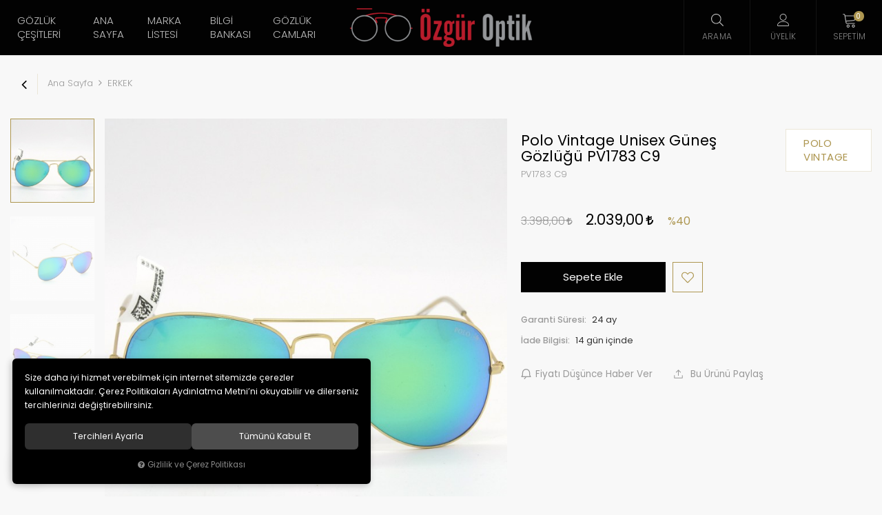

--- FILE ---
content_type: text/html; charset=UTF-8
request_url: https://www.ozguroptik.com/polo-vintage-unisex-gunes-gozlugu-pv1783-c9?c=4
body_size: 163881
content:
<!DOCTYPE html>
<html lang="tr" data-dir="ltr">
<head>
	<!-- Tema 14 -->
	<meta name="viewport" content="width=device-width, initial-scale=1.0, maximum-scale=1.0, user-scalable=no">
	<meta http-equiv="Content-Type" content="text/html; charset=utf-8">
	<!--[if lt IE 9]>
	<script src="//www.ozguroptik.com/themes/cdn/v2/scripts/html5shiv.min.js"></script>
	<script src="//www.ozguroptik.com/themes/cdn/v2/scripts/respond.min.js"></script>
	<![endif]-->
	<!-- BEGIN og -->
	<meta property="og:url" content="https://www.ozguroptik.com/polo-vintage-unisex-gunes-gozlugu-pv1783-c9?c=4">
	<meta property="og:title" content="Polo Vintage Unisex Güneş Gözlüğü PV1783 C9, POLO VINTAGE, PV1783 C9" />
	<meta property="og:description" content="Öne Çıkan Ürünler, %40 indirim, 2.039,00 TL">
	<meta property="og:site_name" content="ozguroptik">	<meta property="og:image" content="https://www.ozguroptik.com/UserFiles/Fotograflar/7716-polo-vintage-unisex-gunes-gozlugu-pv1783-c9-pv1783-c9-jpg-pv1783-c9.jpg">
	<meta property="og:image" content="https://www.ozguroptik.com/UserFiles/Fotograflar/7717-polo-vintage-unisex-gunes-gozlugu-pv1783-c9-pv1783-c9-1-jpg-pv1783-c9-1.jpg">
	<meta property="og:image" content="https://www.ozguroptik.com/UserFiles/Fotograflar/7718-polo-vintage-unisex-gunes-gozlugu-pv1783-c9-pv1783-c9-2-jpg-pv1783-c9-2.jpg">
	<meta property="og:image" content="https://www.ozguroptik.com/UserFiles/Fotograflar/87-ozgurlogopng-ozgurlogo.png">
	<!-- END og -->
	<meta name="description" content="Polo Vintage Unisex Güneş Gözlüğü PV1783 C9. Polo Vintage Güneş Gözlüğü Modelleri, Polo Vintage Güneş Gözlüğü Fiyatları, Polo Unisex Güneş Gözlükleri.">
	<meta name="keywords" content="güneş gözlüğü modelleri,fiyatları,markaları,kampanya,kadın,erkek">
	<meta name="robots" content="index,follow">
	<meta name="author" content="www.ozguroptik.com">
	<meta name="msvalidate.01" content="94C87644A819C708A4163045C66EB817">
	<meta name="yandex-verification" content="1c6ad3e70e0d842f">
	<link rel="icon" href="//www.ozguroptik.com/UserFiles/Fotograflar/favicon.png">
	<title>Polo Vintage Unisex Güneş Gözlüğü PV1783 C9</title>
	<link rel="canonical" href="https://www.ozguroptik.com/polo-vintage-unisex-gunes-gozlugu-pv1783-c9">
	<script>var curl = 'http://www.ozguroptik.com', uurl = '//www.ozguroptik.com/UserFiles', ModulName = 'Urun', ccurl = '//www.ozguroptik.com', cdn = '//www.ozguroptik.com/themes/cdn', VarsayilanResim = '//www.ozguroptik.com/UserFiles/Fotograflar/thumbs/no-image.png', ParaBirimi = 'TRY', site = {"curl":"http:\/\/www.ozguroptik.com","ModulName":"Urun","ccurl":"\/\/www.ozguroptik.com","cdn":"\/\/www.ozguroptik.com\/themes\/cdn","VarsayilanResim":"\/\/www.ozguroptik.com\/UserFiles\/Fotograflar\/thumbs\/no-image.png","GecerliDil":"tr","VaryasyonlariListele":"0","ParaBirimi":"TRY","ParaBirimiSolIkon":"","ParaBirimiSagIkon":"<i class='fa fa-try'><\/i>","StokTakibi":"1","domain":"ozguroptik.com","StoksuzFiyat":"0","GecerliUlke":null,"GecerliIl":null,"GecerliIlce":null,"GecerliMahalle":null,"mobil":false,"teklif":"0","AnonimFiyatGosterme":"0","isUser":false,"VEtiket":[],"kurye":"0","lurl":"\/\/www.ozguroptik.com","GecerliBolge":null,"yuvarlama":"3","CerezMesaji":1,"cookies":{"google_ga":"cookies.marketing","google_ga4":"cookies.marketing","google_gtm":"cookies.marketing","criteo":"cookies.marketing","facebook_pixel":"cookies.marketing","google_adwords":"false"},"ayniSepet":false,"gucluSifre":0,"dhl":"0","google_ga":"UA-84516125-1","google_ga4":"G-YPZXF1VG31","google_gtm":"","google_adwords":null,"firma":"Eymen Optik Lens Limited \u015eirketi","firmaKisa":"ozguroptik","adresHarita":"0","stoksuzUrunNoIndex":0}, uye = {"mail":null,"adsoyad":null,"grup_id":null,"telif":0,"unvan":null,"vergi_no":null,"vergi_dairesi":null,"tckn":null,"tip":null,"nakitpuan":0,"nakitpuan_string":null,"smsIzin":null,"mailIzin":null,"bulten":null,"telefon":null}; var dil = {"cerezmesajitext":null,"cerezmesajikabul":null,"cerez1":"\u00c7erez Tercihleriniz"};</script>
	<script src="//www.ozguroptik.com/themes/cdn/v2/jquery-3.6.0/jquery-3.6.0.min.js"></script>
	<script src="//www.ozguroptik.com/themes/cdn/v2/scripts/kvkk.cookie.min.js?v=50759"></script>
	<link rel="stylesheet" href="//www.ozguroptik.com/themes/cdn/v2/fonts/poppins/poppins.min.css">
	<link rel="stylesheet" href="//www.ozguroptik.com/themes/cdn/v2/fonts/font-awesome/font-awesome.min.css">
	<link rel="stylesheet" href="//www.ozguroptik.com/themes/ozguroptik/css/css.demeti.min.css?v=50759">
	<link rel="stylesheet" href="//www.ozguroptik.com/themes/ozguroptik/css/animations.min.css">	<script defer>
		function frontend_cookies_google_ga1(){
			if(cookies.marketing){
			(function(i, s, o, g, r, a, m) {
			i['GoogleAnalyticsObject'] = r;
			i[r] = i[r] || function() {
			(i[r].q = i[r].q || []).push(arguments)
			}, i[r].l = 1 * new Date();
			a = s.createElement(o),
			m = s.getElementsByTagName(o)[0];
			a.async = 1;
			a.src = g;
			m.parentNode.insertBefore(a, m)
			})(window, document, 'script', '//www.google-analytics.com/analytics.js', 'ga');
			ga('create', 'UA-84516125-1', 'auto');
			ga('send', 'pageview');
			}
		}
		frontend_cookies_google_ga1();
	</script>
	<div class="whatsapp-button"><a href="https://api.whatsapp.com/send?phone=905325976487" target="_blank"><span>Şimdi İletişime Geçin!</span><i class="fa fa-whatsapp" aria-hidden="true"></i></a></div>

<style>
.whatsapp-button {position:fixed;left: 20px;bottom: 20px;width: 50px;height: 50px;z-index:5;}
.whatsapp-button a {display:block;background-color:#25d366;position:relative;border-radius:100%;box-shadow: 0 1px 20px 0 rgba(0,0,0,.1); transition: background-color .4s ease; -webkit-transition: background-color .4s ease;}
.whatsapp-button a span{display:none;position:absolute;left: 55px;top:50%;margin:-20px 0 0 0;font-size:14px;color:#fff;font-weight:500;line-height:18px;white-space:nowrap;background-color:#23c761;border-radius:50px;padding:11px 10px;animation:righttoleft ease .5s;-webkit-animation:righttoleft ease .5s;}
.whatsapp-button a i{display:block;text-align:center;line-height: 50px;font-size: 28px;color:#fff;}

@media (min-width:768px){
	.whatsapp-button a:hover {background-color:#1ab956;}
	.whatsapp-button a:hover span {display:block;}
}
</style>
<!-- Global site tag (gtag.js) - Google Analytics -->
	<script>
	function backend_cookies_google_ga41()
	{
		if (!cookies.marketing){return;}
		jQuery.ajax({url: 'https://www.googletagmanager.com/gtag/js?id=G-YPZXF1VG31', dataType: 'script', async: false});
		window.dataLayer = window.dataLayer || [];
		window.gtag = function(){dataLayer.push(arguments);}
		gtag('js', new Date());
		gtag('config', 'G-YPZXF1VG31');
	}
	
	backend_cookies_google_ga41();
	</script>
</head>
<body data-page="Urun">
<header>
	<div class="container-fluid">
		<div class="header-inner">
			<div class="logo">
				<a href="//www.ozguroptik.com"><img src="//www.ozguroptik.com/UserFiles/Fotograflar/87-ozgurlogopng-ozgurlogo.png" width="200" height="64" alt="Polo Vintage Unisex Güneş Gözlüğü PV1783 C9"></a>
			</div>
			<div class="main-nav-wrapper">
				<div class="main-nav-toggle">
					<div class="icon">
						<svg class="open"><use xlink:href="#header-menu"></use></svg>
						<svg class="close"><use xlink:href="#close"></use></svg>
					</div>
					<div class="text">MENÜ</div>
				</div>
				<nav class="main-nav">
<ul class="top-nav">
	<li>
		<a href="javascript:void(0);" target="_self">Gözlük Çeşitleri</a>
<i class="fa fa-angle-right" aria-hidden="true"></i>
<div class="sub-nav">
	<ul class="list">
		<li>
			<a href="https://www.ozguroptik.com/bayan" target="_self">Bayan Gözlükleri</a>
		</li>
		<li>
			<a href="https://www.ozguroptik.com/erkek" target="_self">Erkek Gözlükleri</a>
		</li>
		<li>
			<a href="https://www.ozguroptik.com/polarize-gunes-gozlugu-fiyatlari" target="_self">Polarize Gözlükler</a>
		</li>
		<li>
			<a href="https://www.ozguroptik.com/unisex" target="_self">Unisex Gözlükler</a>
		</li>
	</ul>
</div>
	</li>
	<li>
		<a href="https://www.ozguroptik.com/anasayfa" target="_self">Ana Sayfa</a>
	</li>
	<li>
		<a href="javascript:void(0);" target="_self">Marka Listesi</a>
<i class="fa fa-angle-right" aria-hidden="true"></i>
<div class="sub-nav">
	<ul class="list">
		<li>
			<a href="https://www.ozguroptik.com/c-klein" target="_self">C.KLEIN</a>
		</li>
		<li>
			<a href="https://www.ozguroptik.com/benetton" target="_self">BENETTON</a>
		</li>
		<li>
			<a href="https://www.ozguroptik.com/bikkembergs-0" target="_self">BIKKEMBERGS</a>
		</li>
		<li>
			<a href="https://www.ozguroptik.com/byblos-0" target="_self">BYBLOS</a>
		</li>
		<li>
			<a href="https://www.ozguroptik.com/calvin-klein" target="_self">CALVIN KLEIN</a>
		</li>
		<li>
			<a href="https://www.ozguroptik.com/carrera-0" target="_self">CARRERA</a>
		</li>
		<li>
			<a href="https://www.ozguroptik.com/chloe" target="_self">CHLOE</a>
		</li>
		<li>
			<a href="https://www.ozguroptik.com/chocolate" target="_self">CHOCOLATE</a>
		</li>
		<li>
			<a href="https://www.ozguroptik.com/diesel-0" target="_self">DIESEL</a>
		</li>
		<li>
			<a href="https://www.ozguroptik.com/dolce-gabbana-0" target="_self">DOLCE GABBANA</a>
		</li>
		<li>
			<a href="https://www.ozguroptik.com/dsquard-0" target="_self">DSQUARD</a>
		</li>
		<li>
			<a href="https://www.ozguroptik.com/emilio-pucci" target="_self">EMILIO PUCCI</a>
		</li>
		<li>
			<a href="https://www.ozguroptik.com/ermenegildo-zegna-0" target="_self">ERMENEGILDO ZEGNA</a>
		</li>
		<li>
			<a href="https://www.ozguroptik.com/emporio-armani" target="_self">EMPORIO ARMANI</a>
		</li>
		<li>
			<a href="https://www.ozguroptik.com/escada-0" target="_self">ESCADA</a>
		</li>
		<li>
			<a href="https://www.ozguroptik.com/ferfarini-0" target="_self">FERFARINI</a>
		</li>
		<li>
			<a href="https://www.ozguroptik.com/fiftyfivediesel-0" target="_self">FIFTYFIVEDIESEL</a>
		</li>
		<li>
			<a href="https://www.ozguroptik.com/gianfranco-ferre-0" target="_self">GIANFRANCO FERRE</a>
		</li>
		<li>
			<a href="https://www.ozguroptik.com/givenchy-0" target="_self">GIVENCHY</a>
		</li>
		<li>
			<a href="https://www.ozguroptik.com/g-star-0" target="_self">G-STAR</a>
		</li>
		<li>
			<a href="https://www.ozguroptik.com/gant-gunes-gozlugu" target="_self">GANT</a>
		</li>
		<li>
			<a href="https://www.ozguroptik.com/guess-0" target="_self">GUESS</a>
		</li>
		<li>
			<a href="https://www.ozguroptik.com/hawk-0" target="_self">HAWK</a>
		</li>
		<li>
			<a href="https://www.ozguroptik.com/hermossa-0" target="_self">HERMOSSA</a>
		</li>
		<li>
			<a href="https://www.ozguroptik.com/john-richmond-0" target="_self">JOHN RICHMOND</a>
		</li>
		<li>
			<a href="https://www.ozguroptik.com/just-cavalli-0" target="_self">JUST CAVALLI</a>
		</li>
		<li>
			<a href="https://www.ozguroptik.com/lacoste" target="_self">LACOSTE</a>
		</li>
		<li>
			<a href="https://www.ozguroptik.com/lee-cooper-0" target="_self">LEE COOPER</a>
		</li>
		<li>
			<a href="https://www.ozguroptik.com/mcm" target="_self">MCM</a>
		</li>
		<li>
			<a href="https://www.ozguroptik.com/michael-kors" target="_self">MICHAEL KORS</a>
		</li>
		<li>
			<a href="https://www.ozguroptik.com/mickey-mouse" target="_self">MICKEY MOUSE</a>
		</li>
		<li>
			<a href="https://www.ozguroptik.com/mikli-starck-0" target="_self">MIKLI STARCK</a>
		</li>
		<li>
			<a href="https://www.ozguroptik.com/milano-zegna-0" target="_self">MILANO ZEGNA</a>
		</li>
		<li>
			<a href="https://www.ozguroptik.com/missoni-0" target="_self">MISSONI</a>
		</li>
		<li>
			<a href="https://www.ozguroptik.com/montblanc-0" target="_self">MONTBLANC</a>
		</li>
		<li>
			<a href="https://www.ozguroptik.com/moschino-0" target="_self">MOSCHINO</a>
		</li>
		<li>
			<a href="https://www.ozguroptik.com/mustang-0" target="_self">MUSTANG</a>
		</li>
		<li>
			<a href="https://www.ozguroptik.com/nossa-gunes-gozlugu" target="_self">NOSSA</a>
		</li>
		<li>
			<a href="https://www.ozguroptik.com/optelli-0" target="_self">OPTELLI</a>
		</li>
		<li>
			<a href="https://www.ozguroptik.com/orselli-0" target="_self">ORSELLI</a>
		</li>
		<li>
			<a href="https://www.ozguroptik.com/osse-0" target="_self">OSSE</a>
		</li>
		<li>
			<a href="https://www.ozguroptik.com/paciotti-0" target="_self">PACIOTTI</a>
		</li>
		<li>
			<a href="https://www.ozguroptik.com/police-0" target="_self">POLICE</a>
		</li>
		<li>
			<a href="https://www.ozguroptik.com/polo-vintage" target="_self">POLO VINTAGE</a>
		</li>
		<li>
			<a href="https://www.ozguroptik.com/prada-0" target="_self">PRADA</a>
		</li>
		<li>
			<a href="https://www.ozguroptik.com/q-marines-0" target="_self">Q MARINES</a>
		</li>
		<li>
			<a href="https://www.ozguroptik.com/rayban-0" target="_self">RAYBAN</a>
		</li>
		<li>
			<a href="https://www.ozguroptik.com/roberto-cavalli-0" target="_self">ROBERTO CAVALLI</a>
		</li>
		<li>
			<a href="https://www.ozguroptik.com/salvatore-ferragamo" target="_self">SALVATORE FERRAGAMO</a>
		</li>
		<li>
			<a href="https://www.ozguroptik.com/sisley-0" target="_self">SISLEY</a>
		</li>
		<li>
			<a href="https://www.ozguroptik.com/skechers-0" target="_self">SKECHERS</a>
		</li>
		<li>
			<a href="https://www.ozguroptik.com/slastik" target="_self">SLASTİK</a>
		</li>
		<li>
			<a href="https://www.ozguroptik.com/super-step-0" target="_self">SUPERSTEP</a>
		</li>
		<li>
			<a href="https://www.ozguroptik.com/swaroski-0" target="_self">SWAROVSKI</a>
		</li>
		<li>
			<a href="https://www.ozguroptik.com/tods-0" target="_self">TODS</a>
		</li>
		<li>
			<a href="https://www.ozguroptik.com/west-0" target="_self">WEST</a>
		</li>
	</ul>
</div>
	</li>
	<li>
		<a href="https://www.ozguroptik.com/bilgi-bankasi" target="_self">Bilgi Bankası</a>
	</li>
	<li>
		<a href="https://www.ozguroptik.com/gozluk-cami-markalari" target="_self">Gözlük Camları</a>
	</li>
</ul>
					
				</nav>
				<div class="nav-backdrop"></div>
			</div>
			<div class="user-nav-wrapper">
				
				<script>var KategoriID = "", MarkaID = "";</script>
<div class="search dropdown item">
    <div class="dropdown-toggle" type="button" data-toggle="dropdown">
        <div class="icon"><svg><use xlink:href="#search"></use></svg></div>
        <div class="text">Arama</div>
    </div>
    <div class="dropdown-menu">
        <form id="AramaForm" action="/arama">
            <input type="text" name="Keyword" class="form-control" id="Kelime" value="" tabindex="1" autocomplete="off" placeholder="Ne Aramıştınız?">
            <button id="SearchFormButton"><svg><use xlink:href="#search"></use></svg></button>
        </form>
    </div>
</div>

								<a href="//www.ozguroptik.com/giris" class="account item">
					<div class="icon"><svg><use xlink:href="#user"></use></svg></div>
					<div class="text">Üyelik</div>
				</a>
				<div class="cart dropdown item">
					<div class="dropdown-toggle" type="button" data-toggle="dropdown">
						<div class="icon">
							<svg><use xlink:href="#cart"></use></svg>
							<div class="amount"></div>
						</div>
						<div class="text">Sepetim</div>
					</div>
					<div class="dropdown-menu">
					</div>
				</div>
			</div>
		</div>
	</div>
</header>
<script>var TemaCevirileri = '{"Toplam":"Toplam","Adet":"Adet","Sil":"Sil","AlisveriseDevamEt":"Alışverişe devam et","SiparisiTamamla":"Siparişi Tamamla","SepetinizBos":"Sepetinizde ürün bulunamadı.","EbultenOnayla":"Lütfen e-bülten aboneliğinizi onaylayınız"}', turl = '//www.ozguroptik.com/themes/ozguroptik', FiltreOtomatikCalistir = 1, HataMesaji = 2; TemaCevirileri = (TemaCevirileri && TemaCevirileri != undefined ? $.parseJSON(TemaCevirileri) : $.parseJSON('{}'));</script>
<div class="product-detail-wrapper">
	<div class="breadcrumb-wrapper">
		<div class="container-fluid">
			<div class="breadcrumb">
	<ul class="list-unstyled">
				<li><a href="https://www.ozguroptik.com"><span>Ana Sayfa</span></a></li>
		<li><a href="https://www.ozguroptik.com/erkek"><span>ERKEK</span></a></li>
		<li class="last"><a href="https://www.ozguroptik.com/polo-vintage-unisex-gunes-gozlugu-pv1783-c9?c=4"><h1>Polo Vintage Unisex Güneş Gözlüğü PV1783 C9</h1></a></li>
	</ul>
</div>
		</div>
	</div>
	<div class="hidden"><div id="UrunAdi">Polo Vintage Unisex Güneş Gözlüğü PV1783 C9</div><div id="KategoriAdi">ERKEK</div></div><script>var UrunID = '2053', ID = '3344', curl = 'http://www.ozguroptik.com', ModulName = 'Urun', EnBoySecimi = '0', SepetMinimum = '1', SepetArtis = '1', VaryasyonList = '', VaryasyonListJson = '', ResUrl = '//www.ozguroptik.com/UserFiles/Fotograflar/', UrunFotoPlaceholder = '//www.ozguroptik.com/themes/cdn/images/hipotenus/placeholder.gif', AksesuarList = '', NoImage = '//www.ozguroptik.com/UserFiles/Fotograflar/thumbs/no-image.png', conversiondata = {"urunID":"2053","varyasyonID":"3344","fiyat":3398,"indirimliFiyat":2039,"kategoriler":["ERKEK"],"paraBirimi":"TRY"}, Fotolar = '', StokDurumuVar = "VAR", StokDurumuYok = "TÜKENDİ", FavorilereEkle = "Favorilere Ekle", FavorilerdenSil = "Favorilerden Sil", FiyatHaberVer = "Fiyatı Düşünce Haber Ver", FiyatHaberVerme = "Fiyatı Düşünce Haber Verme", GelinceHaberVer = "Stoğa Girince Haber Ver", GelinceHaberVerme = "Stoğa Girince Haber Verme", degerinisecmediniz = ""; AksesuarList = (AksesuarList.length > 0 ? AksesuarList : JSON.stringify(new Array())); var productData = []; productData.image = "//www.ozguroptik.com/UserFiles/Fotograflar/org/7716-polo-vintage-unisex-gunes-gozlugu-pv1783-c9-pv1783-c9-jpg-pv1783-c9.jpg"; productData.id = "2053"; productData.vid = "3344"; productData.name = document.getElementById('UrunAdi').innerText; productData.code = "PV1783 C9"; productData.barcode = ""; productData.brand = "POLO VINTAGE"; productData.category = document.getElementById('KategoriAdi').innerText; productData.url = "https://www.ozguroptik.com/polo-vintage-unisex-gunes-gozlugu-pv1783-c9?c=4"; if("2.039,00".length){ productData.price = "2.039,00"; productData.oldprice = "3.398,00"; }else{ productData.price = "3.398,00"; } if(typeof site !== "undefined"){ productData.currency = site.ParaBirimi; }else{ productData.currency = "<i class='fa fa-try'></i>"; }if(typeof conversiondata!="undefined") conversiondata["sayfa"]="detay",conversiondata["urunKodu"]="PV1783 C9",conversiondata["urunAdi"]=document.getElementById('UrunAdi').innerText,conversiondata["gorsel"]="//www.ozguroptik.com/UserFiles/Fotograflar/org/7716-polo-vintage-unisex-gunes-gozlugu-pv1783-c9-pv1783-c9-jpg-pv1783-c9.jpg",conversiondata["sonFiyat"]=(typeof conversiondata["promosyonluFiyat"] != "undefined") ? conversiondata["promosyonluFiyat"] : (typeof conversiondata["indirimliFiyat"] != "undefined") ? conversiondata["indirimliFiyat"] : conversiondata["fiyat"];if(typeof conversiondata!="undefined" && "POLO VINTAGE".length) conversiondata["marka"]="POLO VINTAGE"</script>
<script>var KucukFotoSlideYonu = 1, KucukFotoSahneSayisi = 4, KucukFotoYol = '180', UrunFotoLightbox = 2, AksesuarTip = 0, AksesuarFiyat = 1, PaylasBaslik = "Güneş Gözlüğü Modelleri, Güneş Gözlüğü Fiyatları | Özgür Optik", PaylasText = "", PaylasUrl = "https://www.ozguroptik.com/polo-vintage-unisex-gunes-gozlugu-pv1783-c9?c=4";</script>
<script>
	$('body').attr('data-siparis','0');
		$('body').attr('data-siparis','1');
	
</script>
<script src="//www.ozguroptik.com/themes/cdn/v2/scripts/urun.detay.min.js?v=50759"></script>
<div class="product">
  <div class="container-fluid">
    <div class="row">
      <div class="col-xs-12 col-md-7">
        <div class="product-image">
          <div class="product-images-container">
	<div class="product-images-slider-container">
		<div class="product-images-slider">
						<div class="images-item"><a href="//www.ozguroptik.com/UserFiles/Fotograflar/org/7716-polo-vintage-unisex-gunes-gozlugu-pv1783-c9-pv1783-c9-jpg-pv1783-c9.jpg" data-lightbox="image-gallery" title="Güneş Gözlüğü Modelleri, Güneş Gözlüğü Fiyatları | Özgür Optik"><img src="//www.ozguroptik.com/UserFiles/Fotograflar/7716-polo-vintage-unisex-gunes-gozlugu-pv1783-c9-pv1783-c9-jpg-pv1783-c9.jpg" loading="lazy" data-zoom-image="//www.ozguroptik.com/UserFiles/Fotograflar/org/7716-polo-vintage-unisex-gunes-gozlugu-pv1783-c9-pv1783-c9-jpg-pv1783-c9.jpg" width="600" height="600" alt="Güneş Gözlüğü Modelleri, Güneş Gözlüğü Fiyatları | Özgür Optik"></a></div>
			<div class="images-item"><a href="//www.ozguroptik.com/UserFiles/Fotograflar/org/7717-polo-vintage-unisex-gunes-gozlugu-pv1783-c9-pv1783-c9-1-jpg-pv1783-c9-1.jpg" data-lightbox="image-gallery" title="Güneş Gözlüğü Modelleri, Güneş Gözlüğü Fiyatları | Özgür Optik"><img src="//www.ozguroptik.com/UserFiles/Fotograflar/7717-polo-vintage-unisex-gunes-gozlugu-pv1783-c9-pv1783-c9-1-jpg-pv1783-c9-1.jpg" loading="lazy" data-zoom-image="//www.ozguroptik.com/UserFiles/Fotograflar/org/7717-polo-vintage-unisex-gunes-gozlugu-pv1783-c9-pv1783-c9-1-jpg-pv1783-c9-1.jpg" width="600" height="600" alt="Güneş Gözlüğü Modelleri, Güneş Gözlüğü Fiyatları | Özgür Optik"></a></div>
			<div class="images-item"><a href="//www.ozguroptik.com/UserFiles/Fotograflar/org/7718-polo-vintage-unisex-gunes-gozlugu-pv1783-c9-pv1783-c9-2-jpg-pv1783-c9-2.jpg" data-lightbox="image-gallery" title="Güneş Gözlüğü Modelleri, Güneş Gözlüğü Fiyatları | Özgür Optik"><img src="//www.ozguroptik.com/UserFiles/Fotograflar/7718-polo-vintage-unisex-gunes-gozlugu-pv1783-c9-pv1783-c9-2-jpg-pv1783-c9-2.jpg" loading="lazy" data-zoom-image="//www.ozguroptik.com/UserFiles/Fotograflar/org/7718-polo-vintage-unisex-gunes-gozlugu-pv1783-c9-pv1783-c9-2-jpg-pv1783-c9-2.jpg" width="600" height="600" alt="Güneş Gözlüğü Modelleri, Güneş Gözlüğü Fiyatları | Özgür Optik"></a></div>
		</div>
	</div>
</div>
<script src="//www.ozguroptik.com/themes/cdn/v2/scripts/b5.urun.fotograflar.v4.min.js?v=50759"></script>
          <ul class="labels">
            <li class="yeni" data-value="0"><span>Yeni</span></li>
          </ul>
        </div>
      </div>
      <div class="col-xs-12 col-md-5">
        <div class="product-detail">
          <div class="product-detail-header">            <a href="https://www.ozguroptik.com/polo-vintage-gunes-gozlugu" class="brand">
              <img src="//www.ozguroptik.com/UserFiles/Fotograflar/thumbs/" data-src="" alt="POLO VINTAGE">
              <div class="text">POLO VINTAGE</div>
            </a>
            <div>
              <h2 id="baslik">Polo Vintage Unisex Güneş Gözlüğü PV1783 C9</h2>
                            <span id="kod">PV1783 C9</span>
            </div>
          </div>
          <p class="desc"></p>
          <div class="price">
                        <div id="indirimsiz-fiyat"><span id="indirimsiz">3.398,00 <i class='fa fa-try'></i></span></div>
            <div id="indirimli-fiyat"><span id="indirimli">2.039,00 <i class='fa fa-try'></i></span></div>
            <div id="indirim-orani"><span id="indirim">%40</span></div>
            <p class="jump-to-installments"></p>
          </div>
          
          <div id="aksesuarlar"></div>
          <div class="siparis">
              <input type="hidden" name="Adet" value="1">
              <button class="SepeteEkleButtonDetay" data-urun-id="3344" data="SepeteEkle" role="button">Sepete Ekle</button>
          </div>
                    <div class="stok-durumu btn"><span id="stok" class="mevcutvar">1</div>
                    <a href="javascript:void(0);" class="FavoriEkleSilButtonDetay" id="FavoriEkleSilButtonDetay" data-param="FavorilereEkle" data-type="1" data-message="Favorilere Ekle"><svg><use xlink:href="#like"></use></svg><span class="text">Favorilere Ekle</span></a>
          <div class="clearfix"></div>
          <ul class="info hide">
            <li class="image-li" data-value=""><span>Fırsat</span></li>            <li><label>Garanti Süresi:</label> 24 ay</li>            <li class="return" data-value="1" data-value-0="Kabul edilmez" data-value-1="14 gün içinde"><label>İade Bilgisi:</label> </li>
          </ul>
          <ul class="add-list">
            <li class="gelince"><a href="javascript:void(0);" class="GelinceHaberVerButtonDetay" id="GelinceHaberVerButtonDetay" data-param="GelinceHaberVer" data-type=""><svg><use xlink:href="#bell"></use></svg><span class="text"></span></a></li>
                        <li><a href="javascript:void(0);" class="FiyatiDusunceHaberVerButtonDetay" id="FiyatiDusunceHaberVerButtonDetay" data-param="FiyatiDusunceHaberVer" data-type="1"><svg><use xlink:href="#bell"></use></svg><span class="text">Fiyatı Düşünce Haber Ver</span></a></li>
            <li>
              <div class="share dropdown hidden-xs">
                <div class="dropdown-toggle" type="button" data-toggle="dropdown" aria-expanded="false"><svg><use xlink:href="#shareicon"></use></svg> Bu Ürünü Paylaş</div>
                <div class="dropdown-menu">
                  <div id="share"></div>
                </div>
              </div>
              <div class="share-on-mobile visible-xs"><svg><use xlink:href="#shareicon"></use></svg> Bu Ürünü Paylaş</div>
            </li>
          </ul>
        </div>
      </div>
    </div>
  </div>
</div>
<div class="container-fluid">
  <div class="tabs-group urun-detay-tab">
	<ul class="nav nav-tabs">
		<li class="bilgi-tab-baslik active"><a data-toggle="tab" href="#tab01"><span>Ürün Bilgisi</span></a></li>
				<li class="taksit-tab-baslik"><a data-toggle="tab" href="#tab02"><span>Taksit Seçenekleri</span></a></li>
				<li class="yorum-tab-baslik"><a data-toggle="tab" href="#tab03"><span>Yorumlar <small>(0)</small></span></a></li>
		</ul>
	<div class="tab-content">
		<div id="tab01" class="bilgi-tab-icerik tab-pane fade in active">
			<table border="0" cellpadding="0" cellspacing="0" dir="ltr" style="max-width:400px;width:100%;" width="1095">
	<colgroup>
		<col />
		<col />
		<col />
		<col />
		<col span="11" />
	</colgroup>
	<tbody>
		<tr height="20">
			<td height="20" style="height: 20px; width: 159px;"><span style="font-size: 16px;"><span style="font-family: arial, helvetica, sans-serif;"><img alt="" src="/UserFiles/Image/images/inn1.png" style="width: 15px; height: 15px; float: left; margin: 3px;" />Ürün Kodu&nbsp;</span></span></td>
			<td style="width: 4px;"><span style="font-size: 16px;"><span style="font-family: arial, helvetica, sans-serif;"><strong>:</strong></span></span></td>
			<td style="width: 119px;"><span style="font-size:16px;"><span style="font-family:arial,helvetica,sans-serif;">&nbsp;PV1783</span></span></td>
		</tr>
		<tr height="20">
			<td height="20" style="height: 20px;"><span style="font-size: 16px;"><img alt="" src="/UserFiles/Image/images/inn1.png" style="color: rgb(0, 0, 0); font-family: arial, helvetica, sans-serif; font-size: 14px; width: 15px; height: 15px; float: left; margin: 3px;" /><span style="font-family: arial, helvetica, sans-serif;">Marka&nbsp;</span></span></td>
			<td><span style="font-size: 16px;"><span style="font-family: arial, helvetica, sans-serif;"><strong>:</strong></span></span></td>
			<td><span style="font-size: 16px;"><span style="font-family: arial, helvetica, sans-serif;">&nbsp;Polo Vintage</span></span></td>
		</tr>
		<tr height="20">
			<td height="20" style="height: 20px;"><span style="font-size: 16px;"><img alt="" src="/UserFiles/Image/images/inn1.png" style="color: rgb(0, 0, 0); font-family: arial, helvetica, sans-serif; font-size: 14px; width: 15px; height: 15px; float: left; margin: 3px;" /><span style="font-family: arial, helvetica, sans-serif;">Cinsiyet&nbsp;</span></span></td>
			<td><span style="font-size: 16px;"><span style="font-family: arial, helvetica, sans-serif;"><strong>:</strong></span></span></td>
			<td><span style="font-size: 16px;"><span style="font-family: arial, helvetica, sans-serif;">&nbsp;Unisex</span></span></td>
		</tr>
		<tr height="20">
			<td height="20" style="height: 20px;"><span style="font-size: 16px;"><img alt="" src="/UserFiles/Image/images/inn1.png" style="color: rgb(0, 0, 0); font-family: arial, helvetica, sans-serif; font-size: 14px; width: 15px; height: 15px; float: left; margin: 3px;" /><span style="font-family: arial, helvetica, sans-serif;">Renk&nbsp;</span></span></td>
			<td><span style="font-size: 16px;"><span style="font-family: arial, helvetica, sans-serif;"><strong>:</strong></span></span></td>
			<td><span style="font-size: 16px;"><span style="font-family: arial, helvetica, sans-serif;">&nbsp;C9</span></span></td>
		</tr>
		<tr height="20">
			<td height="20" style="height: 20px;"><span style="font-size: 16px;"><img alt="" src="/UserFiles/Image/images/inn1.png" style="color: rgb(0, 0, 0); font-family: arial, helvetica, sans-serif; font-size: 14px; width: 15px; height: 15px; float: left; margin: 3px;" /><span style="font-family: arial, helvetica, sans-serif;">Cam Özelliği&nbsp;&nbsp;</span></span></td>
			<td><span style="font-size: 16px;"><span style="font-family: arial, helvetica, sans-serif;"><strong>:</strong></span></span></td>
			<td><span style="font-size: 16px;"><span style="font-family: arial, helvetica, sans-serif;">&nbsp;Yeşil Aynalı</span></span></td>
		</tr>
		<tr height="20">
			<td height="20" style="height: 20px;"><span style="font-size: 16px;"><img alt="" src="/UserFiles/Image/images/inn1.png" style="color: rgb(0, 0, 0); font-family: arial, helvetica, sans-serif; font-size: 14px; width: 15px; height: 15px; float: left; margin: 3px;" /><span style="font-family: arial, helvetica, sans-serif;">Sap Uzunluğu&nbsp;</span></span></td>
			<td><span style="font-size: 16px;"><span style="font-family: arial, helvetica, sans-serif;"><strong>:</strong></span></span></td>
			<td><span style="font-size: 16px;"><span style="font-family: arial, helvetica, sans-serif;">&nbsp;</span></span></td>
		</tr>
		<tr>
			<td height="20" style="height: 20px;"><span style="font-size: 16px;"><img alt="" src="/UserFiles/Image/images/inn1.png" style="color: rgb(0, 0, 0); font-family: arial, helvetica, sans-serif; font-size: 14px; width: 15px; height: 15px; float: left; margin: 3px;" /><span style="font-family: arial, helvetica, sans-serif;">Ekartman</span></span></td>
			<td><span style="font-size: 16px;"><span style="font-family: arial, helvetica, sans-serif;"><strong>:</strong></span></span></td>
			<td><span style="font-size: 16px;"><span style="font-family: arial, helvetica, sans-serif;">&nbsp;58-14</span></span></td>
		</tr>
		<tr height="20">
			<td height="20" style="height: 20px;"><span style="font-size: 16px;"><img alt="" src="/UserFiles/Image/images/inn1.png" style="color: rgb(0, 0, 0); font-family: arial, helvetica, sans-serif; font-size: 14px; width: 15px; height: 15px; float: left; margin: 3px;" /><span style="font-family: arial, helvetica, sans-serif;">Garanti Süresi&nbsp;</span></span></td>
			<td><span style="font-size: 16px;"><span style="font-family: arial, helvetica, sans-serif;"><strong>:</strong></span></span></td>
			<td><span style="font-size: 16px;"><span style="font-family: arial, helvetica, sans-serif;">&nbsp;24 Ay</span></span></td>
		</tr>
		<tr height="20">
			<td height="20" style="height: 20px;"><span style="font-size: 16px;"><img alt="" src="/UserFiles/Image/images/inn1.png" style="color: rgb(0, 0, 0); font-family: arial, helvetica, sans-serif; font-size: 14px; width: 15px; height: 15px; float: left; margin: 3px;" /><span style="font-family: arial, helvetica, sans-serif;">İade&nbsp;</span></span></td>
			<td><span style="font-size: 16px;"><span style="font-family: arial, helvetica, sans-serif;"><strong>:</strong></span></span></td>
			<td><span style="font-size: 16px;"><span style="font-family: arial, helvetica, sans-serif;">&nbsp;Var</span></span></td>
		</tr>
		<tr height="20">
			<td height="20" style="height: 20px;"><span style="font-size: 16px;"><img alt="" src="/UserFiles/Image/images/inn1.png" style="color: rgb(0, 0, 0); font-family: arial, helvetica, sans-serif; font-size: 14px; width: 15px; height: 15px; float: left; margin: 3px;" /><span style="font-family: arial, helvetica, sans-serif;">Taksit Seçenekleri</span></span></td>
			<td><span style="font-size: 16px;"><span style="font-family: arial, helvetica, sans-serif;"><strong>:</strong></span></span></td>
			<td><span style="font-size: 16px;"><span style="font-family: arial, helvetica, sans-serif;">&nbsp;Var</span></span></td>
		</tr>
		<tr height="20">
			<td height="20" style="height: 20px;"><span style="font-size: 16px;"><img alt="" src="/UserFiles/Image/images/inn1.png" style="color: rgb(0, 0, 0); font-family: arial, helvetica, sans-serif; font-size: 14px; width: 15px; height: 15px; float: left; margin: 3px;" /><span style="font-family: arial, helvetica, sans-serif;">Kargo&nbsp;</span></span></td>
			<td><span style="font-size: 16px;"><span style="font-family: arial, helvetica, sans-serif;"><strong>:</strong></span></span></td>
			<td><span style="font-size: 16px;"><span style="font-family: arial, helvetica, sans-serif;">&nbsp;100 TL ve üzeri ücretsiz</span></span></td>
		</tr>
	</tbody>
</table>

<p>&nbsp;</p>

<p style="text-align: justify;"><img alt="" src="/UserFiles/Image/images/ampul.png" style="width: 18px; height: 18px; float: left;" /><span style="font-size:16px;"><span style="font-family:arial,helvetica,sans-serif;">&nbsp;Gözlük camlarının peçete, kıyafet, vb. nesneler ile temizlenmesi durumunda camlar çizileceğini ve görme kalitesinin düşeceğini biliyor muydunuz?</span></span></p>

<p style="text-align: justify;"><span style="font-size: 16px;"><span style="font-family: arial, helvetica, sans-serif;">Polo Vintage&nbsp;marka PV1783 C9 model 24 ay garantili güneş gözlüğü orijinal kutusu, temizleme bezi ve garanti belgesi ile birlikte tarafınıza gönderilmektedir. Ayrıca temizleme spreyi ve yedek silme bezi de ücretsiz olarak siparişinize eklenmektedir. İnternet sitemizden vereceğiniz siparişler en geç 3 (üç) iş günü içerisinde kargo şirketine teslim edilmektedir. Hafta sonu ve resmi tatil günleri iş gününe dahil değildir.&nbsp;</span></span></p>

<p style="text-align: justify;"><span style="font-size: 16px;"><span style="font-family: arial, helvetica, sans-serif;">Satın aldığınız ürünün garanti kapsamındaki tüm tamir işlemleri ve parça değişimleri Özgür Optik tarafından distribütör firmaya gönderilerek ücretsiz olarak yaptırılmaktadır. Garanti kapsamına girmeyen tamir, bakım ve parça değişimi gibi hizmetler size özel indirimli fiyatlarla sunulmaktadır.</span></span></p>

<p style="text-align: justify;"><span style="font-size: 16px;"><span style="font-family: arial, helvetica, sans-serif;"><img alt="" src="/UserFiles/Image/images/gozlukolcusu.jpg" style="width: 100%;" /></span></span></p>

<p style="text-align: justify;"><font face="arial, helvetica, sans-serif"><span style="font-size: 16px;">Gözlüklerin ölçüleri, gözlüğün üzerinde sağ veya sol sapın iç kısmında belirtilmektedir. Belirtilen ölçülere göre yüzünüze ebat olarak&nbsp;uygun ürünü seçebilirsiniz.&nbsp;</span></font></p>

<p style="text-align: justify;"><font face="arial, helvetica, sans-serif"><span style="font-size: 16px;">Resimdeki örnekten hareket edersek, 56 sayısı gözlüğün tek cam genişliğini verir. Dolayısıyla 56 x&nbsp;2 + köprü ölçüsü gözlüğün karşıdan size bakıldığında kaç cm görüneceğini belirler. 16 sayısı ise, burun aralığı denilen bölgenin genişliğini gösterir. 145 sayısı ise gözlüğün sap uzunluğunu belirtir.</span></font></p>

			
			<div class="kategori-urun-bilgi"></div>
			
			<table class="data-table attributes-table values-table">
				<colgroup>
					<col width="25%">
					<col>
				</colgroup>
			</table>
		</div>
				<div id="tab02" class="taksit-tab-icerik tab-pane fade">
			<div id="taksit-secenekleri">
				
<style>
	.tableTax {min-width:600px;}
	.tableTax img {width:100px;}
	table.tableTax {font-family:Tahoma;}
	.tableTax td {width:150px; text-align:center; padding:10px;}
	.tableTax .headerTable {text-align:center;}
	.tableTax .headerTable td + td {background-color:#f0f0f0; font-weight:bold;}
	.tableTax .bodyTable td {background-color:#f0f0f0;}
	.tableTax .bodyTable td span {font-size:11px; display:block; margin-top:5px; color:#888;}
	.tableTax .bodyTable td + td {background-color:#fff; border-right:solid 1px #f0f0f0; border-bottom:solid 1px #f0f0f0;}
</style> 
<table cellspacing="0" class="tableTax">
	 <table border="0" class="tableTax"><tr class="headerTable"><td></td><td>2 Taksit</td><td>3 Taksit</td><td>6 Taksit</td><td>9 Taksit</td></tr><tr class="bodyTable"><td><img src="//www.ozguroptik.com/themes/cdn/iyzico/bonus.png"></td><td>1,019,50 x 2<span>Toplam : 2,039,00 TL</span></td><td>679,67 x 3<span>Toplam : 2,039,01 TL</span></td><td>367,02 x 6<span>Toplam : 2,202,12 TL</span></td><td>260,54 x 9<span>Toplam : 2,344,86 TL</span></td><tr class="bodyTable"><td><img src="//www.ozguroptik.com/themes/cdn/iyzico/axess.png"></td><td>1,019,50 x 2<span>Toplam : 2,039,00 TL</span></td><td>679,67 x 3<span>Toplam : 2,039,01 TL</span></td><td>367,02 x 6<span>Toplam : 2,202,12 TL</span></td><td>260,54 x 9<span>Toplam : 2,344,86 TL</span></td><tr class="bodyTable"><td><img src="//www.ozguroptik.com/themes/cdn/iyzico/combo.png"></td><td>1,019,50 x 2<span>Toplam : 2,039,00 TL</span></td><td>679,67 x 3<span>Toplam : 2,039,01 TL</span></td><td>367,02 x 6<span>Toplam : 2,202,12 TL</span></td><td>260,54 x 9<span>Toplam : 2,344,86 TL</span></td><tr class="bodyTable"><td><img src="//www.ozguroptik.com/themes/cdn/iyzico/maximum.png" ></td><td>1,019,50 x 2<span>Toplam : 2,039,00 TL</span></td><td>679,67 x 3<span>Toplam : 2,039,01 TL</span></td><td>367,02 x 6<span>Toplam : 2,202,12 TL</span></td><td>260,54 x 9<span>Toplam : 2,344,86 TL</span></td><tr class="bodyTable"><td><img src="//www.ozguroptik.com/themes/cdn/iyzico/world.png"></td><td>1,019,50 x 2<span>Toplam : 2,039,00 TL</span></td><td>679,67 x 3<span>Toplam : 2,039,01 TL</span></td><td>367,02 x 6<span>Toplam : 2,202,12 TL</span></td><td>260,54 x 9<span>Toplam : 2,344,86 TL</span></td><tr class="bodyTable"><td><img src="//www.ozguroptik.com/themes/cdn/iyzico/paraf.png"></td><td>1,019,50 x 2<span>Toplam : 2,039,00 TL</span></td><td>679,67 x 3<span>Toplam : 2,039,01 TL</span></td><td>367,02 x 6<span>Toplam : 2,202,12 TL</span></td><td>260,54 x 9<span>Toplam : 2,344,86 TL</span></td>
</table>

			</div>
		</div>
				<div id="tab03" class="yorum-tab-icerik tab-pane fade">
			
<script>var kategori = 'urunler', kategoriid = '3344', curl = 'http://www.ozguroptik.com', ModulName = 'Urun';</script>
<script src="//www.ozguroptik.com/themes/cdn/v2/scripts/yorum.listele.min.js?v=50759"></script>
<div class="row">
	<div class="col-xs-12 col-sm-6">
		
		<div id="YorumYokContainer">
			<p>Ürüne ait yorum bulunmamaktadır.</p>
		</div>
		<div id="YorumContainer">
			
		</div>
	</div>
	<div class="col-xs-12 col-sm-6">
		
		<script src="//www.ozguroptik.com/themes/cdn/v2/scripts/yorum.ekle.min.js?v=50759"></script>
		<form method="post" id="YorumForm">
			<div class="form-group"><input type="text" class="form-control" name="AdSoyad" data-rule-required="true" placeholder="Adınız Soyadınız"></div>
			<div class="form-group"><input type="text" class="form-control" name="Mail" data-rule-required="true" data-rule-email="true" placeholder="E-mail Adresiniz"></div>
			<div class="form-group"><input type="text" class="form-control" name="Baslik" data-rule-required="true" placeholder="Yorum Konusu"></div>
			<div class="form-group"><textarea name="Mesaj" class="form-control" id="Mesaj" data-rule-required="true" placeholder="Yorumunuz"></textarea></div>
			
			<div class="form-group security-code">
				<img src="//www.ozguroptik.com/guvenlikkodu/yorum" width="65" height="28" alt="Güvenlik Kodu" class="securitycode" name="GuvenlikKodu" id="GuvenlikKodu">
				<a class="btn btn-sm refresh" href="javascript:void(0);" onclick="javascript:RefreshCaptcha('img.securitycode');"><i class="fa fa-refresh"></i></a>
				<input class="form-control" type="number" name="GuvenlikKodu" placeholder="Güvenlik Kodu" data-rule-required="true" data-rule-guvenlikkodu="true">
			</div>
			<div class="form-group text-right">
				<button type="button" id="YorumEkle">Yorum Yap</button>
			</div>
		</form>
		
	</div>
</div>
		</div>
		
	</div>
</div>
</div><div class="home-new-products">
	<div class="container-fluid">
		<div class="title">Benzer Ürünler</div>
		<div class="product-carousel">
			
			<div class="item">
				<div class="product-item">
  <div class="image">
    <a href="https://www.ozguroptik.com/polo-vintage-erkek-gunes-gozlugu-pv1790-c2?c=4" class="image-inner">
      <div class="lazy loading"><img src="//www.ozguroptik.com/themes/cdn/images/hipotenus/placeholder.gif" data-src="//www.ozguroptik.com/UserFiles/Fotograflar/thumbs/7821-polo-vintage-erkek-gunes-gozlugu-pv1790-c2-pv1790-c2-jpg-pv1790-c2.jpg" width="416" height="480" class="b-lazy" alt="Polo Vintage Erkek Güneş Gözlüğü PV1790 C2"></div>
    </a>
        <ul class="buttons">
      <li class="add-to-fav"><button class="FavoriEkleSilButton" data-param="FavorilereEkle" data-type="1" data-urun-id="3309"><svg><use xlink:href="#like"></use></svg></button></li>
      <li class="add-to-cart"><button class="SepeteEkleButton" data-urun-id="3309" data-birim="1"><svg><use xlink:href="#cart"></use></svg></button></li>
    </ul>
  </div>
  <ul class="labels">
    <li class="yeni" data-value="0"><span>Yeni</span></li>
    <li class="kampanya" data-value=""><span>Kampanya</span></li>
    <li class="ucretsiz-kargo" data-value="0"><span>Ücretsiz Kargo</span></li>
  </ul>
  <div class="detail">
    
    <a href="https://www.ozguroptik.com/polo-vintage-erkek-gunes-gozlugu-pv1790-c2?c=4" class="name">Polo Vintage Erkek Güneş Gözlüğü PV1790 C2</a>
    <div class="price">
            <div class="old-price">3.398,00<i class='fa fa-try'></i></div>
      <div class="discounted-price">2.039,00<i class='fa fa-try'></i></div>
      <span class="discount">%40</span>
      </div>
  </div>
</div>
			</div>
			
			<div class="item">
				<div class="product-item">
  <div class="image">
    <a href="https://www.ozguroptik.com/polo-vintage-unisex-gunes-gozlugu-pv1799-c9?c=4" class="image-inner">
      <div class="lazy loading"><img src="//www.ozguroptik.com/themes/cdn/images/hipotenus/placeholder.gif" data-src="//www.ozguroptik.com/UserFiles/Fotograflar/thumbs/7743-polo-vintage-unisex-gunes-gozlugu-pv1799-c9-pv1799-c9-jpg-pv1799-c9.jpg" width="416" height="480" class="b-lazy" alt="Polo Vintage Unisex Güneş Gözlüğü PV1799 C9"></div>
    </a>
        <ul class="buttons">
      <li class="add-to-fav"><button class="FavoriEkleSilButton" data-param="FavorilereEkle" data-type="1" data-urun-id="3335"><svg><use xlink:href="#like"></use></svg></button></li>
      <li class="add-to-cart"><button class="SepeteEkleButton" data-urun-id="3335" data-birim="1"><svg><use xlink:href="#cart"></use></svg></button></li>
    </ul>
  </div>
  <ul class="labels">
    <li class="yeni" data-value="0"><span>Yeni</span></li>
    <li class="kampanya" data-value=""><span>Kampanya</span></li>
    <li class="ucretsiz-kargo" data-value="0"><span>Ücretsiz Kargo</span></li>
  </ul>
  <div class="detail">
    
    <a href="https://www.ozguroptik.com/polo-vintage-unisex-gunes-gozlugu-pv1799-c9?c=4" class="name">Polo Vintage Unisex Güneş Gözlüğü PV1799 C9</a>
    <div class="price">
            <div class="old-price">3.398,00<i class='fa fa-try'></i></div>
      <div class="discounted-price">2.039,00<i class='fa fa-try'></i></div>
      <span class="discount">%40</span>
      </div>
  </div>
</div>
			</div>
			
			<div class="item">
				<div class="product-item">
  <div class="image">
    <a href="https://www.ozguroptik.com/polo-vintage-unisex-gunes-gozlugu-pv2265-c8?c=4" class="image-inner">
      <div class="lazy loading"><img src="//www.ozguroptik.com/themes/cdn/images/hipotenus/placeholder.gif" data-src="//www.ozguroptik.com/UserFiles/Fotograflar/thumbs/9034-polo-vintage-unisex-gunes-gozlugu-pv2265-c8-pv2265-c8.jpg" width="416" height="480" class="b-lazy" alt="Polo Vintage Unisex Güneş Gözlüğü PV2265 C8"></div>
    </a>
        <ul class="buttons">
      <li class="add-to-fav"><button class="FavoriEkleSilButton" data-param="FavorilereEkle" data-type="1" data-urun-id="3779"><svg><use xlink:href="#like"></use></svg></button></li>
      <li class="add-to-cart"><button class="SepeteEkleButton" data-urun-id="3779" data-birim="1"><svg><use xlink:href="#cart"></use></svg></button></li>
    </ul>
  </div>
  <ul class="labels">
    <li class="yeni" data-value="0"><span>Yeni</span></li>
    <li class="kampanya" data-value=""><span>Kampanya</span></li>
    <li class="ucretsiz-kargo" data-value="0"><span>Ücretsiz Kargo</span></li>
  </ul>
  <div class="detail">
    
    <a href="https://www.ozguroptik.com/polo-vintage-unisex-gunes-gozlugu-pv2265-c8?c=4" class="name">Polo Vintage Unisex Güneş Gözlüğü PV2265 C8</a>
    <div class="price">
            <div class="old-price">2.260,00<i class='fa fa-try'></i></div>
      <div class="discounted-price">1.582,00<i class='fa fa-try'></i></div>
      <span class="discount">%30</span>
      </div>
  </div>
</div>
			</div>
			
			<div class="item">
				<div class="product-item">
  <div class="image">
    <a href="https://www.ozguroptik.com/polo-vintage-unisex-gunes-gozlugu-pv1786-c6?c=4" class="image-inner">
      <div class="lazy loading"><img src="//www.ozguroptik.com/themes/cdn/images/hipotenus/placeholder.gif" data-src="//www.ozguroptik.com/UserFiles/Fotograflar/thumbs/7698-polo-vintage-unisex-gunes-gozlugu-pv1786-c6-pv1786-c6-jpg-pv1786-c6.jpg" width="416" height="480" class="b-lazy" alt="Polo Vintage Unisex Güneş Gözlüğü PV1786 C6"></div>
    </a>
        <ul class="buttons">
      <li class="add-to-fav"><button class="FavoriEkleSilButton" data-param="FavorilereEkle" data-type="1" data-urun-id="3350"><svg><use xlink:href="#like"></use></svg></button></li>
      <li class="add-to-cart"><button class="SepeteEkleButton" data-urun-id="3350" data-birim="1"><svg><use xlink:href="#cart"></use></svg></button></li>
    </ul>
  </div>
  <ul class="labels">
    <li class="yeni" data-value="0"><span>Yeni</span></li>
    <li class="kampanya" data-value=""><span>Kampanya</span></li>
    <li class="ucretsiz-kargo" data-value="0"><span>Ücretsiz Kargo</span></li>
  </ul>
  <div class="detail">
    
    <a href="https://www.ozguroptik.com/polo-vintage-unisex-gunes-gozlugu-pv1786-c6?c=4" class="name">Polo Vintage Unisex Güneş Gözlüğü PV1786 C6</a>
    <div class="price">
            <div class="old-price">3.398,00<i class='fa fa-try'></i></div>
      <div class="discounted-price">2.039,00<i class='fa fa-try'></i></div>
      <span class="discount">%40</span>
      </div>
  </div>
</div>
			</div>
			
			<div class="item">
				<div class="product-item">
  <div class="image">
    <a href="https://www.ozguroptik.com/polo-vintage-unisex-gunes-gozlugu-pv1799-c11?c=4" class="image-inner">
      <div class="lazy loading"><img src="//www.ozguroptik.com/themes/cdn/images/hipotenus/placeholder.gif" data-src="//www.ozguroptik.com/UserFiles/Fotograflar/thumbs/7740-polo-vintage-unisex-gunes-gozlugu-pv1799-c11-pv1799-c11-jpg-pv1799-c11.jpg" width="416" height="480" class="b-lazy" alt="Polo Vintage Unisex Güneş Gözlüğü PV1799 C11"></div>
    </a>
        <ul class="buttons">
      <li class="add-to-fav"><button class="FavoriEkleSilButton" data-param="FavorilereEkle" data-type="1" data-urun-id="3336"><svg><use xlink:href="#like"></use></svg></button></li>
      <li class="add-to-cart"><button class="SepeteEkleButton" data-urun-id="3336" data-birim="1"><svg><use xlink:href="#cart"></use></svg></button></li>
    </ul>
  </div>
  <ul class="labels">
    <li class="yeni" data-value="0"><span>Yeni</span></li>
    <li class="kampanya" data-value=""><span>Kampanya</span></li>
    <li class="ucretsiz-kargo" data-value="0"><span>Ücretsiz Kargo</span></li>
  </ul>
  <div class="detail">
    
    <a href="https://www.ozguroptik.com/polo-vintage-unisex-gunes-gozlugu-pv1799-c11?c=4" class="name">Polo Vintage Unisex Güneş Gözlüğü PV1799 C11</a>
    <div class="price">
            <div class="old-price">3.398,00<i class='fa fa-try'></i></div>
      <div class="discounted-price">2.039,00<i class='fa fa-try'></i></div>
      <span class="discount">%40</span>
      </div>
  </div>
</div>
			</div>
			
			<div class="item">
				<div class="product-item">
  <div class="image">
    <a href="https://www.ozguroptik.com/polo-vintage-polarize-bayan-gunes-gozlugu-pv1823-c1?c=4" class="image-inner">
      <div class="lazy loading"><img src="//www.ozguroptik.com/themes/cdn/images/hipotenus/placeholder.gif" data-src="//www.ozguroptik.com/UserFiles/Fotograflar/thumbs/7002-polo-vintage-polarize-bayan-gunes-gozlugu-pv1823-c1-pv1823c11jpg-pv1823c11.jpg" width="416" height="480" class="b-lazy" alt="Polo Vintage Polarize Bayan Güneş Gözlüğü PV1823 C1"></div>
    </a>
        <ul class="buttons">
      <li class="add-to-fav"><button class="FavoriEkleSilButton" data-param="FavorilereEkle" data-type="1" data-urun-id="3092"><svg><use xlink:href="#like"></use></svg></button></li>
      <li class="add-to-cart"><button class="SepeteEkleButton" data-urun-id="3092" data-birim="1"><svg><use xlink:href="#cart"></use></svg></button></li>
    </ul>
  </div>
  <ul class="labels">
    <li class="yeni" data-value="0"><span>Yeni</span></li>
    <li class="kampanya" data-value=""><span>Kampanya</span></li>
    <li class="ucretsiz-kargo" data-value="0"><span>Ücretsiz Kargo</span></li>
  </ul>
  <div class="detail">
    
    <a href="https://www.ozguroptik.com/polo-vintage-polarize-bayan-gunes-gozlugu-pv1823-c1?c=4" class="name">Polo Vintage Polarize Bayan Güneş Gözlüğü PV1823 C1</a>
    <div class="price">
            <div class="old-price">4.013,00<i class='fa fa-try'></i></div>
      <div class="discounted-price">2.408,00<i class='fa fa-try'></i></div>
      <span class="discount">%40</span>
      </div>
  </div>
</div>
			</div>
			
			<div class="item">
				<div class="product-item">
  <div class="image">
    <a href="https://www.ozguroptik.com/polo-vintage-unisex-gunes-gozlugu-pv2300-c2?c=4" class="image-inner">
      <div class="lazy loading"><img src="//www.ozguroptik.com/themes/cdn/images/hipotenus/placeholder.gif" data-src="//www.ozguroptik.com/UserFiles/Fotograflar/thumbs/9037-polo-vintage-unisex-gunes-gozlugu-pv2300-c2-pv2300-c2-51-19.jpg" width="416" height="480" class="b-lazy" alt="Polo Vintage Unisex Güneş Gözlüğü PV2300 C2"></div>
    </a>
        <ul class="buttons">
      <li class="add-to-fav"><button class="FavoriEkleSilButton" data-param="FavorilereEkle" data-type="1" data-urun-id="3780"><svg><use xlink:href="#like"></use></svg></button></li>
      <li class="add-to-cart"><button class="SepeteEkleButton" data-urun-id="3780" data-birim="1"><svg><use xlink:href="#cart"></use></svg></button></li>
    </ul>
  </div>
  <ul class="labels">
    <li class="yeni" data-value="0"><span>Yeni</span></li>
    <li class="kampanya" data-value=""><span>Kampanya</span></li>
    <li class="ucretsiz-kargo" data-value="0"><span>Ücretsiz Kargo</span></li>
  </ul>
  <div class="detail">
    
    <a href="https://www.ozguroptik.com/polo-vintage-unisex-gunes-gozlugu-pv2300-c2?c=4" class="name">Polo Vintage Unisex Güneş Gözlüğü PV2300 C2</a>
    <div class="price">
            <div class="old-price">2.350,00<i class='fa fa-try'></i></div>
      <div class="discounted-price">1.645,00<i class='fa fa-try'></i></div>
      <span class="discount">%30</span>
      </div>
  </div>
</div>
			</div>
			
			<div class="item">
				<div class="product-item">
  <div class="image">
    <a href="https://www.ozguroptik.com/polo-vintage-polarize-bayan-gunes-gozlugu-pv1834-c1?c=4" class="image-inner">
      <div class="lazy loading"><img src="//www.ozguroptik.com/themes/cdn/images/hipotenus/placeholder.gif" data-src="//www.ozguroptik.com/UserFiles/Fotograflar/thumbs/6942-polo-vintage-polarize-bayan-gunes-gozlugu-pv1834-c1-pv1834c11jpg-pv1834c11.jpg" width="416" height="480" class="b-lazy" alt="Polo Vintage Polarize Bayan Güneş Gözlüğü PV1834 C1"></div>
    </a>
        <ul class="buttons">
      <li class="add-to-fav"><button class="FavoriEkleSilButton" data-param="FavorilereEkle" data-type="1" data-urun-id="3112"><svg><use xlink:href="#like"></use></svg></button></li>
      <li class="add-to-cart"><button class="SepeteEkleButton" data-urun-id="3112" data-birim="1"><svg><use xlink:href="#cart"></use></svg></button></li>
    </ul>
  </div>
  <ul class="labels">
    <li class="yeni" data-value="0"><span>Yeni</span></li>
    <li class="kampanya" data-value=""><span>Kampanya</span></li>
    <li class="ucretsiz-kargo" data-value="0"><span>Ücretsiz Kargo</span></li>
  </ul>
  <div class="detail">
    
    <a href="https://www.ozguroptik.com/polo-vintage-polarize-bayan-gunes-gozlugu-pv1834-c1?c=4" class="name">Polo Vintage Polarize Bayan Güneş Gözlüğü PV1834 C1</a>
    <div class="price">
            <div class="old-price">4.013,00<i class='fa fa-try'></i></div>
      <div class="discounted-price">2.408,00<i class='fa fa-try'></i></div>
      <span class="discount">%40</span>
      </div>
  </div>
</div>
			</div>
			
			<div class="item">
				<div class="product-item">
  <div class="image">
    <a href="https://www.ozguroptik.com/polo-vintage-unisex-gunes-gozlugu-pv3701-c2?c=4" class="image-inner">
      <div class="lazy loading"><img src="//www.ozguroptik.com/themes/cdn/images/hipotenus/placeholder.gif" data-src="//www.ozguroptik.com/UserFiles/Fotograflar/thumbs/7791-polo-vintage-unisex-gunes-gozlugu-pv3701-c2-pv3701-c2-jpg-pv3701-c2.jpg" width="416" height="480" class="b-lazy" alt="Polo Vintage Unisex Güneş Gözlüğü PV3701 C2"></div>
    </a>
        <ul class="buttons">
      <li class="add-to-fav"><button class="FavoriEkleSilButton" data-param="FavorilereEkle" data-type="1" data-urun-id="3319"><svg><use xlink:href="#like"></use></svg></button></li>
      <li class="add-to-cart"><button class="SepeteEkleButton" data-urun-id="3319" data-birim="1"><svg><use xlink:href="#cart"></use></svg></button></li>
    </ul>
  </div>
  <ul class="labels">
    <li class="yeni" data-value="0"><span>Yeni</span></li>
    <li class="kampanya" data-value=""><span>Kampanya</span></li>
    <li class="ucretsiz-kargo" data-value="0"><span>Ücretsiz Kargo</span></li>
  </ul>
  <div class="detail">
    
    <a href="https://www.ozguroptik.com/polo-vintage-unisex-gunes-gozlugu-pv3701-c2?c=4" class="name">Polo Vintage Unisex Güneş Gözlüğü PV3701 C2</a>
    <div class="price">
            <div class="old-price">3.398,00<i class='fa fa-try'></i></div>
      <div class="discounted-price">2.039,00<i class='fa fa-try'></i></div>
      <span class="discount">%40</span>
      </div>
  </div>
</div>
			</div>
			
			<div class="item">
				<div class="product-item">
  <div class="image">
    <a href="https://www.ozguroptik.com/polo-vintage-erkek-gunes-gozlugu-pv1856-c2?c=4" class="image-inner">
      <div class="lazy loading"><img src="//www.ozguroptik.com/themes/cdn/images/hipotenus/placeholder.gif" data-src="//www.ozguroptik.com/UserFiles/Fotograflar/thumbs/9008-polo-vintage-erkek-gunes-gozlugu-pv1856-c2-pv1856-c2-57-17.jpg" width="416" height="480" class="b-lazy" alt="Polo Vintage Erkek Güneş Gözlüğü PV1856 C2"></div>
    </a>
        <ul class="buttons">
      <li class="add-to-fav"><button class="FavoriEkleSilButton" data-param="FavorilereEkle" data-type="1" data-urun-id="3771"><svg><use xlink:href="#like"></use></svg></button></li>
      <li class="add-to-cart"><button class="SepeteEkleButton" data-urun-id="3771" data-birim="1"><svg><use xlink:href="#cart"></use></svg></button></li>
    </ul>
  </div>
  <ul class="labels">
    <li class="yeni" data-value="0"><span>Yeni</span></li>
    <li class="kampanya" data-value=""><span>Kampanya</span></li>
    <li class="ucretsiz-kargo" data-value="0"><span>Ücretsiz Kargo</span></li>
  </ul>
  <div class="detail">
    
    <a href="https://www.ozguroptik.com/polo-vintage-erkek-gunes-gozlugu-pv1856-c2?c=4" class="name">Polo Vintage Erkek Güneş Gözlüğü PV1856 C2</a>
    <div class="price">
            <div class="old-price">2.140,00<i class='fa fa-try'></i></div>
      <div class="discounted-price">1.498,00<i class='fa fa-try'></i></div>
      <span class="discount">%30</span>
      </div>
  </div>
</div>
			</div>
			
			<div class="item">
				<div class="product-item">
  <div class="image">
    <a href="https://www.ozguroptik.com/polo-vintage-polarize-unisex-gunes-gozlugu-pv1836-c3?c=4" class="image-inner">
      <div class="lazy loading"><img src="//www.ozguroptik.com/themes/cdn/images/hipotenus/placeholder.gif" data-src="//www.ozguroptik.com/UserFiles/Fotograflar/thumbs/6927-polo-vintage-polarize-unisex-gunes-gozlugu-pv1836-c3-pv1836c31jpg-pv1836c31.jpg" width="416" height="480" class="b-lazy" alt="Polo Vintage Polarize Unisex Güneş Gözlüğü PV1836 C3"></div>
    </a>
        <ul class="buttons">
      <li class="add-to-fav"><button class="FavoriEkleSilButton" data-param="FavorilereEkle" data-type="1" data-urun-id="3117"><svg><use xlink:href="#like"></use></svg></button></li>
      <li class="add-to-cart"><button class="SepeteEkleButton" data-urun-id="3117" data-birim="1"><svg><use xlink:href="#cart"></use></svg></button></li>
    </ul>
  </div>
  <ul class="labels">
    <li class="yeni" data-value="0"><span>Yeni</span></li>
    <li class="kampanya" data-value=""><span>Kampanya</span></li>
    <li class="ucretsiz-kargo" data-value="0"><span>Ücretsiz Kargo</span></li>
  </ul>
  <div class="detail">
    
    <a href="https://www.ozguroptik.com/polo-vintage-polarize-unisex-gunes-gozlugu-pv1836-c3?c=4" class="name">Polo Vintage Polarize Unisex Güneş Gözlüğü PV1836 C3</a>
    <div class="price">
            <div class="old-price">3.398,00<i class='fa fa-try'></i></div>
      <div class="discounted-price">2.039,00<i class='fa fa-try'></i></div>
      <span class="discount">%40</span>
      </div>
  </div>
</div>
			</div>
			
			<div class="item">
				<div class="product-item">
  <div class="image">
    <a href="https://www.ozguroptik.com/polo-vintage-bayan-gunes-gozlugu-pv1824-c5?c=4" class="image-inner">
      <div class="lazy loading"><img src="//www.ozguroptik.com/themes/cdn/images/hipotenus/placeholder.gif" data-src="//www.ozguroptik.com/UserFiles/Fotograflar/thumbs/6981-polo-vintage-bayan-gunes-gozlugu-pv1824-c5-pv1824c51jpg-pv1824c51.jpg" width="416" height="480" class="b-lazy" alt="Polo Vintage Bayan Güneş Gözlüğü PV1824 C5"></div>
    </a>
        <ul class="buttons">
      <li class="add-to-fav"><button class="FavoriEkleSilButton" data-param="FavorilereEkle" data-type="1" data-urun-id="3099"><svg><use xlink:href="#like"></use></svg></button></li>
      <li class="add-to-cart"><button class="SepeteEkleButton" data-urun-id="3099" data-birim="1"><svg><use xlink:href="#cart"></use></svg></button></li>
    </ul>
  </div>
  <ul class="labels">
    <li class="yeni" data-value="0"><span>Yeni</span></li>
    <li class="kampanya" data-value=""><span>Kampanya</span></li>
    <li class="ucretsiz-kargo" data-value="0"><span>Ücretsiz Kargo</span></li>
  </ul>
  <div class="detail">
    
    <a href="https://www.ozguroptik.com/polo-vintage-bayan-gunes-gozlugu-pv1824-c5?c=4" class="name">Polo Vintage Bayan Güneş Gözlüğü PV1824 C5</a>
    <div class="price">
            <div class="old-price">4.013,00<i class='fa fa-try'></i></div>
      <div class="discounted-price">2.408,00<i class='fa fa-try'></i></div>
      <span class="discount">%40</span>
      </div>
  </div>
</div>
			</div>
			
		</div>
	</div>
</div>

	
</div>
<script src="//www.ozguroptik.com/themes/ozguroptik/js/theme-detail.min.js?v=50759" defer></script>
<footer>
	<div class="container-fluid">
		<div class="ebulletin">
			<div class="icon"><svg><use xlink:href="#bulletin"></use></svg></div>
			<div>
				<div class="title">E-Bültene Abone Olun</div>
				<div class="text">Fırsatlar ve duyurularımız hakkında bilgi sahibi olmak için kaydolun!</div>
			</div>
			<div>
				<form id="bultenform" name="bultenform" action="" method="post">
					<input type="email" class="form-control" id="BultenMail" placeholder="E-mail adresi yazınız" name="BultenMail" maxlength="150" data-rule-required="true" data-rule-email="true" data-hata-mesaji="Lütfen geçerli bir e-mail adresi belirtiniz">
					<input type="hidden" name="BultenEkle">
					<button type="button" class="btn" name="BultenButton" id="BultenButton">
						<i class="fa fa-angle-right" aria-hidden="true"></i>
					</button>
				</form>
				<label class="form-check-label"><input type="checkbox" name="kvk" value="1" class="form-check-input"> <a href="/gizlilik-ve-guvenlik">Gizlilik politikasını</a> okudum ve elektronik posta almayı kabul ediyorum.</label>
			</div>
		</div>
		<ul class="social-media">
						<li><a href="https://www.instagram.com/ozguroptik" class="instagram" target="_blank"><i class="fa fa-instagram" aria-hidden="true"></i></a></li>
						<li><a href="https://www.facebook.com/ozguroptk" class="facebook" target="_blank"><i class="fa fa-facebook" aria-hidden="true"></i></a></li>
						<li><a href="https://twitter.com/OzgurOptik" class="twitter" target="_blank"><i class="fa fa-twitter" aria-hidden="true"></i></a></li>
			
						<li><a href="https://www.youtube.com/channel/UCaVAPlQoM2b7WBieYu46TyA" class="youtube" target="_blank"><i class="fa fa-youtube" aria-hidden="true"></i></a></li>
						<li><a href="https://tr.linkedin.com/" class="linkedin" target="_blank"><i class="fa fa-linkedin" aria-hidden="true"></i></a></li>
		</ul>
		
<div class="container">
	<ul class="footer-nav">
		<li>
			<a href="https://www.ozguroptik.com/i/165/kurumsal" target="_self">KURUMSAL</a>
<ul>
	<li><a href="https://www.ozguroptik.com/i/166/hakkimizda" target="_self">Hakkımızda</a></li>
	<li><a href="https://www.ozguroptik.com/i/171/gizlilik-ve-guvenlik" target="_self">Güvenlik</a></li>
	<li><a href="https://www.ozguroptik.com/i/168/siparis-ve-teslimat" target="_self">Teslimat ve İade Şartları</a></li>
	<li><a href="https://www.ozguroptik.com/i/169/kargo-secenekleri" target="_self">Kargo Seçenekleri</a></li>
</ul>
		</li>
		<li>
			<a href="https://www.ozguroptik.com/i/170/odeme" target="_self">ÖDEME</a>
<ul>
	<li><a href="https://www.ozguroptik.com/i/171/gizlilik-ve-guvenlik" target="_self">Gizlilik Politikası</a></li>
	<li><a href="https://www.ozguroptik.com/kullanim-kosullari" target="_self">Kullanım Kılavuzu</a></li>
	<li><a href="https://www.ozguroptik.com/i/173/odeme-secenekleri" target="_self">Ödeme Seçenekleri</a></li>
	<li><a href="https://www.ozguroptik.com/i/174/satis-sozlesmesi" target="_self">Satış Sözleşmesi</a></li>
</ul>
		</li>
		<li>
			<a href="https://www.ozguroptik.com/iletisim" target="_self">İLETİŞİM</a>
<ul>
	<li><a href="https://www.ozguroptik.com/iletisim" target="_self">İletişim</a></li>
	<li><a href="/giris" target="_self">Üye Girişi</a></li>
	<li><a href="/yeni-uye" target="_self">Yeni Üyelik</a></li>
</ul>
		</li>
		<li>
			<a href="https://www.ozguroptik.com/garanti-sartlari" target="_self">GARANTİ ŞARTLARI</a>
		</li>
	</ul>
</div>
		
<div class="shopping-info">
		<div class="item">
		<a href="javascript:void(0);" target="_self">
			<div class="icon"><img src="//www.ozguroptik.com/UserFiles/Fotograflar/8534-orijinal-urun-png-orijinal-urun.png" width="45" height="45" alt="%100 Orijinal Ürün"></div>
			<div class="text">
				<div class="title">%100 Orijinal Ürün</div>
				<div class="desc"><p>2 yıl garanti</p></div>
			</div>
		</a>
	</div>
	<div class="item">
		<a href="javascript:void(0);" target="_self">
			<div class="icon"><img src="//www.ozguroptik.com/UserFiles/Fotograflar/8535-iade-garantisi-png-iade-garantisi.png" width="45" height="45" alt="İade Garantisi"></div>
			<div class="text">
				<div class="title">İade Garantisi</div>
				<div class="desc"><p>15 gün içinde iade</p></div>
			</div>
		</a>
	</div>
	<div class="item">
		<a href="javascript:void(0);" target="_self">
			<div class="icon"><img src="//www.ozguroptik.com/UserFiles/Fotograflar/9347-kargo.png" width="45" height="45" alt="Ücretsiz Kargo"></div>
			<div class="text">
				<div class="title">Ücretsiz Kargo</div>
				<div class="desc"><p>300 TL ve üzeri ÜCRETSİZ KARGO.</p><p>DİKKAT: İADE ÜRÜNLERİN KARGOSU ALICIYA AİTTİR.</p></div>
			</div>
		</a>
	</div>
	<div class="item">
		<a href="javascript:void(0);" target="_self">
			<div class="icon"><img src="//www.ozguroptik.com/UserFiles/Fotograflar/8536-ucretsiz-kargo-png-ucretsiz-kargo.png" width="45" height="45" alt="Ücretsiz Kargo"></div>
			<div class="text">
				<div class="title">Ücretsiz Kargo</div>
				<div class="desc"><p>300 TL ve üzeri ÜCRETSİZ KARGO.</p><p>DİKKAT: İADE ÜRÜNLERİN KARGOSU ALICIYA AİTTİR.</p></div>
			</div>
		</a>
	</div>
	<div class="item">
		<a href="javascript:void(0);" target="_self">
			<div class="icon"><img src="//www.ozguroptik.com/UserFiles/Fotograflar/8537-guvenli-alisveris-png-guvenli-alisveris.png" width="45" height="45" alt="Güvenli Alışveriş"></div>
			<div class="text">
				<div class="title">Güvenli Alışveriş</div>
				<div class="desc"><p>128bit SSL ile</p></div>
			</div>
		</a>
	</div>
</div>
		<div class="bottom">
			<ul class="apps"><li class="etbis">
					<div id="ETBIS"><div id="236AA31D01FB4B5AAAD992E3F01F7034"><a href="https://etbis.eticaret.gov.tr/sitedogrulama/236AA31D01FB4B5AAAD992E3F01F7034" target="_blank"><img style='width:80px; height:100px;margin-bottom: 15px;' src="data:image/jpeg;base64, iVBORw0KGgoAAAANSUhEUgAAAQIAAAEsCAYAAAAo6b0WAAAAAXNSR0IArs4c6QAAAARnQU1BAACxjwv8YQUAAAAJcEhZcwAADsMAAA7DAcdvqGQAAImtSURBVHhe7V0HgBTF0lZBfeZAjkpUMYvpF3POETGjIIbnM/tMYM5gVnwGBBEDKAJmQUEEgcs5kXPOOWP99c30srs1NXc9N7d3B+ynH3e3W909oeebDtXVOzGoOvHwww8nW9x+++1qHmH4xhtvmNyj+OWXX1RbjX/++adJVXG48sor1bJsuMsuu9CkSZNMTlHceuutqr1ky5YtacuWLSZVFEcffbRqL4ljt8Wpp56q5iF51llnmRRRrFixgmrXru2xxb2zQUZGhiftrrvuStOnTzcWpePTTz/1pD/kkEPMt/FAHZe21YDqh1XGpBB4kRSCeCaFICFUP6wyJoXAi6QQxDMpBAmh+mGVMYgQdO7cWc0jDHcUIejYsaNqL+knBEcddZRqL3nFFVeYFGXDVgjOPPNMkyIKPyH49ddfjUXp0ISgZs2aNGPGDGNROpJCUMEMIgQ33XSTmkcYvvnmmyb3KP744w/VVuPYsWNNqorDJZdcopZlQz8h6NChg2ov6ScE+Fyzl7zgggtMirJhKwQnnXSSSRGFnxCMHDnSWJSOgoICT1pw4cKFxqJ0fPnll56027wQvPLKKzR06NCE89577/WUHUQICgsL1Xwl+/Xr56i7LOv999/32Hbt2tWpvLG8++67PXZ+7NKliyf9559/bo44Chy7tPPjBx98oJYl+b///c9zjn5CgIov0//3v//1pPcTAgieTK8xOzvbpCgbmhCg5SLzTE9PNymi8BOC4447Tr2mklo5aE20b99etZfUHu4gQoBnQZafCOLZlmUbej8cN26cOeTEom/fvp6ygwiBLZYuXer092RZ48ePNxZRPPTQQx67c845x3xbNv7v//7Pk/7RRx8130aBN5W086NtP3fKlCmetH5CoOHbb7/1pPcTgkRAE4IePXqYb0uHnxDYsk2bNianeNSqVUu1t2EQIcCzUBnAsy3LNvR++Pvvv5tkiYX2BkuEEGDARxMC9AslHnnkEY/dxRdfbL4tGxjIkumffvpp820Uf//9t8fOj0OGDDGpSkdubq4nbRAh0IS5qoXghRdeMN+WjrBCcPzxx5ucoti4cSMddNBBqr0NgwgBnoXKAJ5tWbah98OkEMTbJYUgKQTlYVIILFFZQrBy5UpVCCZPnmwsotC6Btp0lR80IXj11VfNt1Gg7yzt/DhixAiTqnT4CcGSJUuMRen46KOPPOnr1Kljvk08jj32WE/5TzzxhPm2bNStW9eT3paHHnqoySUe++23n2pvw+1SCFJTU53+Wnk5YcIEk1MUQYQA0zMyz/z8fPNtFMXFxR47DADWqFHDU9b999/vsX3mmWecPn0su3Xr5rHr2bMnbdiwwZQahSYE5557rif9yy+/7CnngQceoL322suTHnP+Mv3w4cNNiVFoQrDzzjvT448/[base64]//[base64]/eKLL0yJUQQRgrvuusuTp9bvDysE1113nefc8faVZbdt25Z23313T/rnnnvOk37atGnmSKKYOXMmnXDCCZ5899hjD0+emhDAcUqm9SPESR6Txq+++kpNrxFjRloekvA+lecTRAhQH2TZGKjUkBQCgbBCoBEPiMTcuXPV6UM0pW0QRAg0YIZApg8rBBr9rl2rVq1Ue0ms3bDFMccc40mvCUEQaF6ZGk8//XSTomzA/VfLw4ZBhOCOO+4w35aNpBAIJEIIrr/[base64]/lBCcdtpp5tso1q9fH0oIjjjiCJNTPGy7BpgftwXKkumxmjMMbIUgSNcgEUKgLeEOcu2SQiAQRAjwOZYSx1Kb1sIYwaZNm+IIV2JbIcAbVKb/6aefPGXjgQ0jBGgGy3LgvGIrBDh3eUxYcivzhPdjixYt1Dwkb7nlFk96P6IsWf67777rsdu8ebO5CmVDEwLtPOGpaYtECMHNN9/sOaY777zTfFs2kkIgEEQIZs2aRVOnTo2jpsxwM23WrFkcmzRpos4aaEKAgT2ZHuMOsmy4udouxtGE4F//+penHCxw0VyhNaIZL48J7rgyT1ATQY177723ml4jypLlP/[base64]/uc//[base64]/ak08+2XwbD/iLSFusXwgDWyFIBHYYIdA8C/2AhSEyvUZNCDBdtO+++3pstQ1ONCFAf7ii4ScEtjELNYRdhhwWtkKAe2E7hYel5jI96oKEX8xCLHUPg6QQCCSFoGKRFIKkEJSFQEKgxTpLBNAHk2UHEQJt/z6/pZ8abIXg7LPPNimigNecZpuSkmIsotCEAJ55FY2qFoKq7hrgntigOgqBtglOIoBnW5Zt6P3wscceUwcfKprag+wnBN9//70nPQJryoEcBJeUdoMGDVK9ADUhwPp9mSecd2SeiI6EuIHS9p133vHYYu2/tMNUm7RDBVu7dq05uigw4CZtbQcL/YQAOxXJPLXt2vyEIMxgIc4R5ypttT6+JgRww5Zl417gnsg8sc5EIhFCgOsky0ad1aAJAZ4FmT4RxLMtyzZUP6wy+glBvXr1PLZauK3vvvvOY4eQ1LipEpoQaE00jDxLO/iXa8Cgk7RFZZbAEmhpB86ZM8dYRIEpOGlnO33oJwRoOUlbrTXlJwRhpg9xjtIO1ERDEwI/T0/cE2mr7QmRCCFAa0jaoc5q0ISgGlD9sMroJwTaMmTbmIW4mbZCgEoiEWQZshazUBMCbYMTrJOYN2+esYhC2w3Z1qHITwi01hg+k/[base64]/w83X9p+88035tsothUhwDoHeT7watT244fXnLTFAKREECHAFugyT3wm4ScEuCZyKa62DBlr96VdWloa7bnnnp48EYFa2mqtDHiPSjvs3IQ4irL8/v37e2yxo5LMEwFupR12aWrUqJHHFkIibTFGIMv2c69GHZe2Vc2dYoNIVBdq0Oy0mYBtRQj++ecf9ZzwuQSCe0g7LeBHECGwzdNPCBA3ITYwB6gFJsGMjbQDZX5+eWplw+VZ2h144IFOl0OWjxaJtLXNE9Tcq7Xj7NKli6dsUINmV9XcyRzbdoNtRQgSgSBCYAs/IdCohSrDFJpmW9FEC0NbIHThhReq9hVNbRZnW0JSCIRtUgjiEUQINM/CIDsdhaGfZyG8QjX7iia8XLdlbHdCoC3dRKgyrdmrCcGbb75pvo3i119/[base64]/PURq4hGtIO8+syT0z/nXLKKR5btEikreYtqAHCct5553nytKXfsmrMW2v2Ngwy560JwbJlyzzXA/dD2zKtd+/eHlvEA5B2GjGAh8Am8vjhfSrzhMu4TI8ZG2nnR01cKksI4IYN71V5nhoxpWmLUEKgOcX4EdM4Etp8rh+1gB+2CLLHv0Y8nBJ4aLU3pe1+/BrQ1dDmwrcV2q4+9DtPPGQS2i5RQaitpMWgprTD5rW2wNoGmb6yhADRvGXZftSmmP0QSggQqUU7AI22MQv9qDmw2AKtCduQ3hrDLkO2RdidjqqatkIQ1rMwCDHQK4EBYWmH8SJbaM5YlSUEWESFUPiyfI1azEI/JIXAgkkhsGNSCBKPaikEGCPQDkCj5ur5ySefqLYag2xqIYFYdmGEAFOCEnD8wYChtA0jBGgyhznOqmb37t3NmZQObO2mpc/OzjYWUWBfA83WllpXLUioMg0IhyfTI/5lZQAb+sqy/RhICBC+u7xEPACoayxfe+019QG57LLLPOmh9jK9Hx9//HFPeltiwEnrzz/44INqWZLY/UjmiSW3u+22myfPMEIAXwdUUlm+ts+gLeEZ9+STT3ry1KZONcJfAgFMZXqN2oOMAJry2iFmhJYnjlPaasu6sQ+mTIt7pLUyrrrqKk+eZ5xxhscOS4alnR8PPfRQT3rcI2mHZ0FDjx49PLZaLAgNeFkg5oU8f/jKyGMKJAQycRDCP1sD5u01e8kge8onosmMPRFtgIdbS68xjBD4Afs5amXZEAKoza/b7hLlt4LOFgMGDPDkufvuu5tv43Hsscd6bDX6rUepW7eual9VrFOnjjmyeDRs2NBjq/mvBIE2bV1pQoDFHxLr1q1TF2po/Pe//21SlQ1tGXJYahucaNA8C/[base64]/+OEHqlWrlie9xksuucSTXptCArDMU5bfuHFjT54QDGnnR3idyfKxtlxCEwIMFGKffpknZkJknhqDRIq2FYJ99tnHczyY+tQ8GzUhQEtOpseW8FhroZ2DpOb9CWGUed54441Oy1FCE4JWrVp50mPgWCKsEGCAW5ZzwQUXqB6QtvQTAozPyLJ+/vln820UmGbVrrNGzatUEwJMe2vp1elDbaGG5qWEUWJpF5YY/bTF3Xff7UnfsWNH823Z0EbjtYunCQEGgrTYAXA7lrYaMTBmC1shgFupLTQhgNhK+AUa1YjR6zDQhMB2SjKsEPh5FjpBOxR7G/oJgS20lbRBqNVlbQGdQ/[base64]/[base64]/IUDcBHnucLuW0IQA9wLPmCwfcROlbUKEAAsdcACxxMXD+v9YYqRTU1GM0EtbjYhwK8vxI8KZy/[base64]/IUD3V9pqgV81IcCzpTl4abNVlSYEQTwLcVI2QHx6mdaPtjsd+VHzLMQCEM02DLXgpUGCumgiqr2BglDbN1KrzJVJPx8SG/[base64]/5yKm8s58+fbyyi+Omnnzxlw9FGK0tjWCGAisrytb3uMBYizycItUU/QYQA04LyOLU18XADl2XDfVRroYUVAlRcWdYVV1yh2kpicAytHJke08HyPBEMVgL7N0g7TLGiCyXzhPeptNWIfRsl4FCEKVXNXhItSVm2XwsnEUIAl3VZvhbGfvHixR47kPOOLygINSEIAiy00PK1ZVghsCUqeEUjiBDY0s/FWBucCisEWiXD3omarSSESUPbtm09tlooeL/m7YYNG4xFFLZ+HVp/HtOHEC3NXlJzxvJDIoQgLDjv+IKCMKwQ4OS1fG1ZWUKgxSwMi0QIgeYUgxYalhJL27BCgLeyhLZhqcYgy5A1z0ItUAymOcPsdBTWszBIzMKkEAgkhUAvr7xMCkFSCMoLzju+oCDE0scwCDvgBechCexdr9mGYSKEIBErN4MIAXYgktC2i/Oj1jXAoKhmKxkkVBniYkpURyHo0KGDSVU2cJ9kek0ItF27MCCq7bAVFpx3fEF+hOsvPORiqTlBYIAFATjhqlsWn3/+eU+eQYi3hcwTG2JotrbUPLQ0IcDNwAYtsnxbItimVr5GrMmXx6QxiBDAbVkeE66nVr5GTE3J9NpAL45dpkU8ASwvlukxHiBttVH/qhYCbLUujxMBWCTgOizPEUSgVJmnJgSIEi7LQf3GM2aD0aNHe8rWjhPgY4g/ID/iAGyAB8Q27nqQ4KUasK5A5nnNNdeYb8sHLK6SeWpCgK2npF0QBolHYBu8NIgQaETAEFtghkLLQ1JbBBYknLmGqhYCLYiIhiA+MZoQhMX999/vKefEE08038aDv4s39KO2DFkD+i/[base64]/IYAHpUwP7zp5jfyIY5LptQ1GzjzzTE/[base64]/DCoGfb4I2haY5FGmAMiNoh0y/LQuBbbfKTwg0H4wgDkWY2pLQRqk1ouWgzYUHWWdiSyyysQFajDIt6gxCtUkgxLu07dy5s/[base64]/[base64]/yEYOHChZ5y8GKwhSYE8NyVecJ7VQI+GGgdy+PH+g2ZJ1ySZZ6lDAirH3r4zDPPmEMpHX5CoAXg1DBx4kRP2iAM62JsKwR+0Na/ayvotDeQHxHARQLrPDTbMNT8CGbNmmUtBLZYtmyZmieuiQ3Gjh3rSQs/[base64]/q0qWLxw4PiMwTo9m2lUQTAgwkyTz9iBgF8pi0t6cmBBjw6dmzpyf9zJkzTaoosKBF2uENIPP0o3adESNAng+WimOwUtpi8FjaDhs2zBxdFHhopR3EGiPY8pg0IUBLUqbXZrXw9sa8u7TVNrHRhAADbvIcsbhIG3fAPZLlYABSYu7cuR47UIvyjal4zVYSU4rayD/WFcjj17w/K00I/GC7kWfTpk1Ninhgu3RpC990CS1CEZqNmkurBk0IgjAlJcXkVDo0IcBbUpvJsEWQ1hSuk4Q2Gg8vQA3alCREWAKtGWnnR00Iwt4PrVulCQFacrbQ6rI21RckHkFYoiwbVLkQQK21fCXRf9Jg61moxSzEUtLKEgL0X22gCQG6VOg/lxdoecg8/WjrWQivRMy7S2jLkDFuIYEHUdr5URMCNG81W1tqnoWaEGjrZvxg61kYZBlyWNpuF5cUgqQQxDEpBPF2SSHQP/RQmwsPAtsVjUG6BokQAmyIIdMHoeatqCE/P9+TFl0DLTa/LYIIgbZxSFV3DTQRrY5dA4xxyPTajIvfQGsiiPiENtBeQIbqhx4iYCPeGGURA0uaNxcGWHCxyuI999yj5ouFKvKYEiEE/[base64]//77W9M2ve0KOkRxkvlhYZS2BwGm/2Q5WgxJpEUe0hZlVRXQDJbniS4l1jrYAO7ZsWk1n4bSiDomgbqo2YZhkGXIGjCuJ/MMHbPQltujECAtYtRXFW3HDfBG1NJrb0rMj0s7bc48SJ6VBe1+LF261FmZZwN4v8amxWInWWdKY1IILImFEeUFPNa0PDUidp1EIoQgie0bY8aM8dSZ0qh1DYKEebNlWCHAuIXMEzEkNeyEWICSti6MePvLtFheqm2Bjs/QzCyL2MZbK6tJkyaesjTX2yBCgLEMbWAziR0LWGot60xpfOeddzz19tVXX/XYYQBT1lk/atGuNCHAknq4PcvyNSKQryzn2muvVW13QhNP0jYENKZctPQaMBAF10gbamXBc0qWozUFgwgBfBa0Jb7bKxbNnUuTMjNpYkaG83Oy4RTDqTGcxpwewxmGMw1nGc42nJOZsZVzDedxOeB8wwXMhVmZtKykhNZZLhmuDAQVgl122cVTZ/GZtEMwHVln/ahNW2tCgG43/E1k+Rrhci7LQTBXzTZUqDKER7IFfKS1PGxpO0odRAgQwst2MdS2CMjk+OxsGvLGG/QWvwke4utwz+6703177kkP7LkHPcx8hPkYtwAfZ3ZlPrXHv+gZ5vPMF5kvc6vvVWb3f+1OrzPfZL7NfI/5PvN/nN9HzE923416MXsz+zL7Mb/cbTfqv9uuNIA5kPkdczDze87392OOprSbbqJJvXrRKiUAR2UiqBDY0i/sngYtzJufEGjrNDRqqw+HDx+u2lZ48FI/4KS0PGwJLy0bBBEC3CgMFG1vWLFyJf3++ef04iUXU6d996Eb+RrcyryTlR9CcC/zfn5QH2I+zHyUH9jHmE8yu/GD+gzzeeaLzJe5efsqs/uuNel15pvMt5nvMd9n/o8r5UfMT2rWoF7M3sy+zH7ML7m8r2vsQv2Z3zIHMgcxh+yyM33PxzOEiZ9/tGhBk3r2pM2Wg30VjUQJAbxhbYEZG5neTwgSsgzZfB+HRAiB5o0VhJqziYYgQoCm2/bUIli7fj393KcP3X/kkdSez/sGZmd+0O/Ya0+6i1sB/2bey7yf+aBpDfyXidbAE8xuzKf5bf0s8wXmS8xXuNK9xuzBb/83mG8x3zGtgZ7MD1lUPmaiNfApsw/zc+YXzK/8WgTMH5k/scD8wiLyCx/nz8wMrvjrWMQqG1p8g4ogWpy20IQAjmASQYQAO25LYIWoZhtKCIJ0DXBSWh62tF3/HkQI4Cb7/fffm7+2bWSNHk2PtGtHV/D5Xse8lR/wTiwAXZjVWgiYv3HLYii3FH7l406/+CLauM67dVkikSghwOCcLbQxAm2DkyBCoO1gjjECzTaUEGDQ4rjjjrPiJ5984rg8lpeIEiTz1PzIgwgBBiARTXdbxobNm6n3s8/SVfxQXsnneiM/5LfwfbmVH/5tSgiYv3N3YiifQ6HlLk4VBezFqNU5P1544YWeOoaHVtr5LQ1Gk1/WZQSjlekxmi/hJwRwA5fptQVsK1as8NiBoYQgCLWHNgjgOSbz/PDDD823UQQRgm0dcKJ56uqr6AI+x/b84N2w9950I4vANisEzD923plGcHdhcVqaOcvqh1tuucVTx/BGtwX2nZTpNZ8YDX5CoK2pCIJKEwLbmIV+qKxlyNsKFsyfT/9pdwqdz+fXfq896Lq996IbWAC2dSEYDjHgc8q+6kpn1qM6IhE7HYWNWWi7DNkPSSHYBrF02TK659RT6Vw+t2tYANoztychGMHn9Refz/IJE80ZVy/sMEKA+GmyoLBEDLUw0JYhawEfsUBH2gUZtKnu2LhlC3W99lo6m8/rKn5YtkshqFmDhvP5TX3vXXPW1QvY3kzWMfgB2CKMEMAbVqYFsUI2DFQhwNsba7Yrktr0HzaqQOAJG2Jtt8wT0Wuk3SWXXOK5SHDfxJbd0jbMcumqQt8ePeh0PqfL+WG/au+9t0sh+BM/+RxzLr6oUroHGNTD0mQJeOK99NJLnnqj7cOJrc6lHeqshjBCsGrVKsfFWT4L2q5jiM4kjwnbBGpQhaCygJFSeUH8iIiwEh07dlRtbWkbaLS6IHP0aDqNjxtCcB4Tg4QXMS9mXsbE1CFmDuBD0IF5PfMm5s3MjsxOzC7MO5l3M//DvJf5APNB5n+ZjzGfYHZjPs18lvk88yXmK8zXmD2YbzLfYr7H7Mn8H/ND5sfMT5l9mH2Z/ZhfMvszv2XaCgG6B2mHtKb1XPETDSwi0iIxYdXnPvvso9YdG2JbOQ1hhCAItG3qtY2LgSoVApy8PFA/ap6F6JdptrbUtkWvrkDcwL6s/P+99FJ69vrr6TnmC8wXr7+OXmK+zHz1uuvoNWZ35uvXdaA3mG8x32a+06EDvcvsyfyA+T/mR8yPmb2YnzL7MD/rcC19zvyC+SXza+6G9GcOuLY9fcscyBzEHML8nvlj+/b0E/MXw9+Yw5i/M4czR7S/[base64]/7ehNtiHXW01W1tigAZeWrFETDV58KCtEGBHJJkngjEgiKe0RaBQRKhJovKQ+d9HaCBfe1shmP9duGlnG2AXZuzoJBFWCBo3bqzWey1PTQjgGailtyUG0+WzgKC5GvgY4g/Ijw8//LBJEkUpoZGteOedd5qcovDbrcdWCDCAKIFYdggSIW1BLfJuEolDUc/3XSHgh73UrsHWFsEgk7LyEVYIglATAs0nJggRLMUWbK9nIqltcAInBs3WllqwTEzlaLa2QqDthozIyH5CgCWoSVQeit5/z04IauziCMGi4cNNyspHVQsBpvE1W1tqy5D9wPZ6JpKVJQR+wUvDCAFaGUkhqB4Ye2tH+o6vu92swYGVMmvgh6QQKHzqqadMkii0+PJBeO+995qcopjIN16z1banRtdC2mHHWAn4ICSFoOoxfdgwGrTnHjSE3/ZlCYHjR9DmMNpQhTElIQTaLtyJIFbnSgTZLk6jtgzZD2yvZyIJz7zYENAgwh4h5n0sESdei9+msXPnzp484W2o2aalpXlsb775Zo8dAqBIO6zMSgpB1WHtqlVU9PHHNJjrBloDtp6FeSE3+LAFHIe05egQAuzxKOu4RizJ1+qXLV9//XVPvcXSYmmHZwvPmHYMktjVSALnJMsBOe/4gvyIhQ6xm0KAZ599trMUNpYY6bRVUWzxJfPUormC+Fza7rbbbh47fCbttP3oI0yEEMyeM4fSUlLoq7596YXHH6PH7r6L7u/Yke6+7jq6s317uod/PnLrrfQkt2i6MrvdeQc9xXz6jjvoGeazzOeYzzNfYL50RxeHrzBf7dKFXmP2YL7OfMPwLebbzHeY7zHf73I7fcD8H/ND5kfcjfqE2Yv5KbMP8zNmX2Y/5hfMr5hf396ZBjC/ZQ5kfsdiPYg5hPk980fmT8xfmL8yhzKHMX/v3In+YA5n/sn8izmK8xvF5/nDEYfT13ytbT0LR3CLAUIwe1DlDBRihN3P4w4CIeu4RmwAq9UvW+65556eequJC54tPGPaMUhi/[base64]/5Ok5VtlhPFPw8C4MgETsdacSzpb3pbRF6W3SNO7IQ9OnVi0484gjaj/OoxQ8/hKAZd0GaM1syWzEPYQFICkEwIRjG1zPl5JNp4/r15konHhACP3dgW1SmEKwPcW3gN6Ply1Q/tOL2IAR//fWXOXI7YCry+quvpr057YE1a1JTfpAP4of+YGZSCMIJAeIVjth/P1qSm2euduVg8ODBTviwMKgsIUDXIAx8t3dDU8GGGOGXiYMIAdwdtXxtqY07wNtR2mkLLerVq0e//[base64]/l6/sjfZ993H61ZvNhc6apDUggsoW37fOSRR5pv44G+t7RNhBBo26Ij7JS025sfmPIKAXZL3ocrem1+IJNCUH4h+HbXmo5D0TfMIZxu7DXX0Ly//zZXueqBtSyy3oC2G+CgLsq025QQIMCiDZ977jl67LHH4oi1zdIOwR4170BNCLKzsz3ptbc8oAkB3Ill+hdeeMFznBAxBKKUKEsIEEjj3LPOot25rLr8YNfjB7o+swETg4WNmU2YzswB82BmM2YLZksm/AgOYR7KbMMP9BHMI5lHM49hHsdsyzyBH/KTmP/HD3Y75qnM05lnMs9mnssP+fnMC/gBv5h5CRPBS69kXs0P+TXMDszr+QG/gXkzsyM/4Lcxb2d2Yd7JD/ndzP8w72M+wA/5w8xHmI/xg/44syvzKX5In2E+z3yR+TI/5K8yu/OD/TrzTebbzPeY7zP/xw/7R8xP+GHvxezD7Mvsxw8+nIkQrzDiVPQTX+/0+++n+dVs8xLstP3ss8966s3jjz/utIRlHdOo7e3pJwSo4zI9ngUJTQgQQxFBSOWxhiXnHV+QHxHtRCI/P1+11agJgRa8FC6UGjQh0IgbYouyhOC3X3+lGpznHrvsQntzM3Efrtz7Mvdj7l+zpjN9WItZm1mHWZdZj9mA2ZDZuGYNasJsyjy4Rg1qzmzBbMVszTyUeViNXejwGjvTUdxcPmbnnek4ZlvmCcyTmP/[base64]/ohH2Pfzz6jvn36xPHzGPYT/MLwyxh+Zfi1Yf8YDjD8hvmt4UDD75iDYjiYOYT5veEPfXo7/Ans3Zt+Zv5i+CvzN+ZQw2HM35l/MIczRzD/ZI40HGU4mvk3cwxzLHMcM4WZykxjpjMzDDOZWcyc3p+67NWLCvh6zfjjD1rK/etNSkusugF1AHVBAt3JMMuQ/YTANmahJgQYf8M4XEWD844vyI87ohAksWMgKQRVLATYqEHa+Xl42QqBFqrMDwguaetHkMT2C3gWak3uRAkB6ri0xbMgUalCgBWEktpgXyKEAH0zWfZ1111nvo2HrRCcf/75TsAUG+KGBPEsTGL7xOjRo+naa681f0XhJwQtWrTw1Fs4rUk7PyFAHZfp8SxIhBWCWbNmeeq8FukLUKcPL7jgAs8BJEIIgsBWCIIyGZgkCT/4CYFWl7VlyH5CYIuwQvDoo4960iOitwZVCOCTLDNICkESOxr8hKB///7GIorevXt77KpaCLR9Dc4991zzbTySQpAUgiR84CcE2hqXyvIsDCIEeGZlejzbGlQhQD9bZtCtWzfzbRTYGELa+REDMmGAUV0t37BMCkESfvATAs2jVYsvqM1EBAGeGZknhACObjaAQ5RMj5WLGnbCyUqi+SAzgPeRtMMGJ/DHltR2FUJzSqYPwtatW3vyrAhWZyHITkmhIf360a9c8SL8zXAoc5jh78w/DIczRxj+yRzJ/MtwFHO04d/fDKAxzLHMcQNcpjBTmWnMdGYGM9Mwi5ltmGuYx8xnFjALDYuYxcwS5vgYTmROMpzMnMKcypxmON1wBnOm4SzmbMM5zLmG8wznGy5gLozhIsPFEfI1XPLVV7R59WpzZe2AeqcJwRdffOGpn9r2faiz0i4I8czIPOH4tHLlSo+ttjcmIo/LZxPjfzItuBNOVBKBSuUBwMNK2l188cXOooxYYmu0+vXre9Jji2iZPghxEjLPimB1FoIBn3xCR/AxnrLLznTaLrvQ6cyzmGczz2NewLyIv7uEeTnzShbgq5jtmR123omuZ97EvJlpsy36I8zyxCx8n/kB029b9IiL8QAm1hsgkjEWHQ1h/sD8iYmlyIhJgOAkCFWGuIXY2wCbnPzFHM0cwxzHTGGmMtOZGcxMZjYzh5nLzGPmMwuYhcwi5sI336R/Ajo34QFB3ZN1pnbt2p76WatWLY8d6qy0C0I8MzLPGjVqUNOmTT22WVlZ5qijQABT+XxidkKmBTnv+IKC8PjjjzdFxmNHC16aKCxdspTaH3Yoi8DOCV1rgHUGTzC7MZ/+1+70LPMF5kvMV3bfnV5j9th9N3qD+RbzHbPOoCfzw912o4+ZvXarSZ8y+zA/Z37B/KpmTepfswYNYA5kfscczPye+SPzJ67UvzB/q7ELDWX+jujFTGeXI+Yo5mgWu7+ZY/kapDBTmWnMdGYmM4uZzcxl5jHzWQQLWPgK+feICCwqZ/xDPyGojoQXrA0QxVhLz1Q/tOL2EKqsuo8RfIvYiHyc5++953YdoSg2ijH2NRjJHMUczWLyN3MsC0cKM5WZxkxnZjKzmNnMXGYeM5+FpYAFBK2BIs57EV+/8mJbEgIM3NsAkY+09Ez1QysmhSDx2LBpEz3a/honrHlSCCyEgFsP6BoUc/N9acgB6qQQWFITgrVr14be9aUyiQtT3bFo0SLqcuqpdAofL7oGSSHQhQDjA+CE49vSqtxcc/XCQfMYrI7Ebl428BWCL7/8kmzYoUMHT2JNCLDuf9CgQWoelcH//Oc/nuPE4M7nn3+u2tsGp6xqLFq4kB669FI6lc/nQn54kkIQIwQYJ+DrAhGYwfd/[base64]/aFHJDFC1moR81z0INfuHPsPW/xL///W/VVhLjb5pnIZ5Faatti54Ugu1ICCKYPnkyDXj7bfrvOWfTDXVqOxGKsP9heyb2PbyRiehEsfseRnwI7mEiOtH9TEQnepj5KBM+BF2ZsT4ELzJfZr7K7M5EhCJEJ3qHGetD8BHzE2Zv5mfMz5kIVfYVEz4EiFc4kDmICR8CRDBGJGP4EPzC/I2JnY7gQ4Bt0SM+BKOYfzMjfgQZfK4lV19FC779ljZW0LbpSSGwhNY1OO2008y31QeaqyeWVW+PQhDBxn/+oemTJtGf/GB8zTe/B/cPu556Kj19+un0LPM55gvMF5mvMF9ldj/9NHqd+Qbzbb6P7zDfY/ZkfsD8iPkxsxezN/Oz006lvsx+zC+ZXzP7cxnfMAcyB53ajgYzhzB/ZP7M/KVdO/qt3Sk0lPk78w/mCOZI5ijm6FNOob+ZYw1TmGnMDMMsZjZX8BzOp6hjR5r+ysu0YPBgWjNrFnn96MKhpKTEU2/8iIC2NvATgjBdAwTi1YBnUdpqMQ58lwWY7+MA1cCyyli2b9/ek7hly5Yeu7DEBiVhgL7erbfeGkfsiKQFLx0yZAjNnDnT/LV9AWdb2cQevbE/5WdhmEigDmADH1lvbrnlFufBk/X+7rvv9tTbscq+DH5C8PLLL3vSn3322R47tGTlMd3JXcI+ffp40uNZlOnxzEo7bWmyQ3PMcTjppJN040ogmj6VBbhCawEhktixgDrgt6eg7fShFlDHTwhseeONN5qcoli1apVqG5om/zhoy5Ari34xCxOBZMzCJICKiFl4++23m1RRhBUCvNEl0K3Q1gKFpsk/DkkhSGJHQlIImCb/OJx++um6cSUQ8eAqC82bN3fGCZIgmpyVReO4D5nSrx9Nz6uYbckRynzWqFE0nvu0k/r3p6VTp5hvqhfgeINAthqwk7ZWTyU1ISguLlZtbXnZZZeZnKJAHELNNjRN/nFAJGA8JLE88MADPYmhTNIuLLFe2hbYzhoeYeUlBG/48OEmtx0Ti+fNo0+uv54e5XuJZciYQnx6zz3p686dacWyZcYqOObn59NPp51GX+6yy9ZlyIMOOIBynn+ONm/B8GH1wc8//+y8gGT9wJJ6TMvJOqoNIGpCgDxk2iCEt6AEnJSwy7K0Dd1KMPnHYcuWLc4oeyyxlZlMfPLJJ3vsKoK2uOOOO5z12eVlWlqaGtBhR8HK5cupx6ntnLgEj+2669ZlyE/XrOH4E3x64YW03jIsViwWTZxIXzdq5MQj+LrGLjRg15o0kIlYBPAnyHjggQqf/gsDLDxDMB1ZP/[base64]/F2N4Fn7M3aeNljHygIWTJ1O/A/anz3fWhQAuxvAuzLz7LpOi6uEnBIgwhKg+EliMJG2rWgg0z8JANPmUCW1b9KoWgs7cj5XHFIQ7cotgLlfwJxrUp4dr7uIrBM/z2/vNhg1p+YIFJlXZmDxkCPXia9uPH3g/IYCL8cjzzqPN1aRbVhFC0KVLF/[base64]/svhs9yZ/1POEEWlUOX4I5/Ob5fJ+9nWXI/XetuXX6cCC3EjB9OPaWm2mzz9RYVSBRQuC305HttuhBoAlBoGXIygfWTArBto+ZfF3fOuecrfsaRGIS9LrkYlqoPAS2mDZ8BH3Xpo0jBhGHom923plS/n03rVu1ylhVDySFwKH6oRXDCsEnn3yi5qsRXoQ20OIRlMYdXQiA9Rs3UvbPP9Ovb7xBQ5n5Q4dWyEDe6iVLaMKAAZT52muU/[base64]/27NnTpCodUHWou5bHX3/[base64]/Myy0+XWNCKUXBkGczsIwEULgt69BWOz0yy+/kCS22JIIKwRIj23UY4mBQVl2kClFTQgwxiDzxECl9jBofOONN0xOUSxYsMCT5x9//EGbLBfjYEpTnjsGoWSefgyzGxNaBPCDl+VjlFqWg8+knR+nTp1qSqg4ILCmLEcLyonNPOSxByGEQJYThNqov8ZECAE8GBFMR54TtkCXwMC5tPMj5x1fEPjrr7+arKIIKwQaPv74Y0+eQagJAUZkNVtbakKACDbSbrfddqPly5cbi+AIEkc/rPupBmyJJcvBZ9UNWhyMsERU6zBA4B4tX8lECIEf4TEogVkGzdaH3g/hdCCRCCEI8vbXqAlBUIciSU0IjGLGEcq8YsUKYxEcpbh6epiIcGragi18Vt2AqV95nGGJMYEwCOtQZIsgQqDthvzkk0+qtj70fpgUgnhoQoCNVZNCkHgkhUDPWzIhQqA52WhCcMIJJ5hvy4cPP/zQk2cQagNeaEZrtrbUdofR3DIrUwgSMcOgdQ2woUd1Q8DKbMUHHnjA5F4+YA8DLV9JxBIMgyBCoK2iDS0E2PAB00OxxAALmsOxPPfccz12Qfj+++978gzCjz76yJNn2HGH559/3pNn//79PXZ+QoDPZPo1yv58mhAgNBa2vZbniek/madGzI7YAoExZTkYVNTy1Wg7UKoBMxlLlizx5Kl5zCEgjjxOjQiui+snrym2u5O22i7BfsAgnDxOtJxknhqPP/54T1o/alOCQYTgt99+8+TZtWtX9bg0ch7eTLEn/H777RdHZIrBsViOGDHCYxeEWC8t8wxCTD/KPPfcc0/P+QQhPLdkntoe+X5CcOmll3rSQ0QlNCHAsWMuX55nhw4dPHlqPPXUU03uZQPiJMtBV0vLV2NBQYHJKTgwC4KRd5kntquTwAMij1Mjpp1NhY4jWojS1tYzD8J0xBFHeI4TA9IyT41Y/y/T+lHr5gYRAkRWlnmi3mnHpZHz0DOWRDNDAnPJmq0tsYdcGIQNVRaGfkKAh1HaQkQlNCGA4OBNKXH55Zd7bDX6xea3Rb9+/dR8NYaJ7jR37lzVr2PUqFHGIjggGLgnMs9hw4YZi+CAEDRo0MCTJ1poNpg8ebInrR/ROpYIIgQa0Z23BdvrmUhqQoABCs3WlppnYRCEDV4ahn5CcNZZZ3lstaaonxDMU8KCXXnllR5bjUcffbRJUT5gk0wtX41YEFNe4By1VhauSXmBe6EJAQZ6ywu/[base64]/W5aFTT5knrbEVnNafAhMR0tbLMW1QVghwNtblo3t9zCDJs/9/vvv99hqxDSjTAtq3Q1NCNBykmnRGoFXq0yPMAHSVnMDh9hqx6ouOtIWCIUVAs1tOexUny2xx70GLF6RtnjoJBCzQNoFEQKNbdu2NSnioTWZw7zVIAR169b15IlVdxKaEEAsNbRq1cpjmwhqA60awgoBlqPLtCCm4SS0lbQa/[base64]/a6f5JtgGL/UTAtt9P3yFALscS2r9P7zppB0G0RBTwIZQdpke7ryarUatMtsyrBCUlJR4jgfHrrmFYtxD2mrs1q2b53pAbPfZZx/PMWlCkJmZ6Unfp08f820UiEeAQVlZPtJL4DNph5agLAdE313aasRuP/J8MA6CJbKavaS2AQ1G4+Xx4H6EGV8JKwTo98tjf/31102KeOChl7baQK8GPyG45557PNdEy9NXCJQPrHnkkUea7MvGZZdd5kkfZL84eM3J9LYMKwSJQJA4eZoQaHtRYs67ooEw8rIccMqUKcaidMANXaZFqycMMIsh8/RjZQkB1m5UBvyEQKMWzjwhQhBkGbJtzEI/oL8l09uyOgqB5lDkR00I3nvvPY9dWM9CDZMmTXLCesuybD0LtW4VxkEwHlJe/Pnnn548/VhZQlBZ26IHEQLNoSgpBEkhKBeSQpAUgjIZxKVVE4Ig68ITIQTa7jBhd5yxBRw7ZNl+rEohwLqAMEKgucliHCQMxo4d68nTj7Yb2GCwTaaFEGh+BFqosuooBFpdhhu3Zsv0foiHDl5eZRGr/2yhCcE111zjuNrG0m95qyYEcBSSx9SiRQuPnZ8Q4IbK9Fj/Lo9JI/r4mzdvNjlFgYFFzV4yyIxJGCHAYCHWBcjytQC1+EzaDRo0KJQQwBlLXuNzzjnHaRHJsjT3alR8aQdvQ5knvGG1ALVvv/22J71GLdYl8kO8SmmrbdajCQEGk2VaPyJArg2CCAEGEGU5WOWo2TK9HyZiGzBbbyzMWGjQhECbC9feQH5CoAGBLWV6jXiradOH2jLksAwjBJg+1BbOhA1nHmb1IZZaaw+ttgwZsxbS7rTTTjPfRrF+/Xp1XUBlURMCvBQ0W43aMmQNQYQgIL0fIlR3RcNWCNBc16AJgVaZtYUaQYTAdrMLTGdqDkVnnnmmah+GYYVAm/NHiHeJIBvIhhEC+NBrbrKjR482FlFg5Fva4RpLYCGT5lBUWdSEIMgyZM21XUOlCgEGFCoatkIArysNmhDYBi9NhBCE9SwMwrBCEMaz0I9hhCBIPAIteCmusYSfZ2FlMawQhPUsrAB6PwwT1cUP2FpMK0sSD7wGTQi0t9o333zjsQsiBNhkQ6bXuP/++6uxCM8++2zVPgw1r0ytr4ewWhIQAm0HIc35CJ9JOz+GiVCEsQhbIYDjlbTD6kUJCAHuibStLGI1qUQQIUAgXxugNZUQIcDIqKTWNcDAGB6mWPoFsJR24NVXX+0pHINQsmy/[base64]/[base64]/eu0ssIQ0zW2wIpGLQ9basE5wgLrPGQ5+KyigWOX5QQhKnNVAutZtOOSRMRiW2gu35gKlxg6dKjHzo+2QuBLkyYOtjELgyCsZ2EYoCnmzJUq5ZWXfp6FGhCdScvDlppnYVhU1rboOHZZThDaxixMBND9w/[base64]/feecdT3oM8Gu2Gq2FIAjh6lle+O0Xh6kYCQzQaLYVTWxDJoF1CpqtLbUVdGGBUXutLFtqQuA3F25L7JoVBpp3nLamAi8K23UFttvxBxGCIEQdl9BaaJpHqx+03ZMw5W+LChcCTH/Bt728gLOFli8qpETYeWtbVpZDUVhg/[base64]/[base64]/[base64]/Ahk4iBE0zoMwnYNtCjGQXDsscd68oQ3lw0QS892lDoRQqBtF+c39VpZhHdbGNgKgbbBiR/CzoBVN8LLVdthSxMC7Jhti50Qlrq8nDBhgsmmfEDzWstXozaNA5/tY445Jo7a1NDcuXOdboC0xVp3WY629RQi58i0qIxY6CHTa+MOiRACjCXIY9KiOGGACT7r8jhtibTIQ+aL9Q/SVpvJ0ID7jqasPH4toA1mHWQ5GD2XwLVDsBeZJ1zeZfqwtBUX1FktvS3ROpV5Ys0MIn3L89SuHeJfSjs/r0rVj6A6QtuwVKMWWXnq1KmqLZrSNsD+dzItdurRlBnBNaRtIoTAlniIIYTlBdJqQjBx4kRjERzIU+bnx9dee82kKh2YitaCuiRis55bbrnFU45Gv127bIFgPFq+YejnyLbNCIFtzEJEW5HwW4aMrbBtgK21ZVq/ZcgYyJK2VS0E2hvUFkirCQEGJssLv52ONNquPvTzLLTdFj0InIg+ohyNqLNhEGQZsi3hNawhKQQWSApBUghikRSCKoStEGDeWCKsEGh7yvsJgTYAaSsEgObtGIaJEgLN5dsW2ARH5udHbY9/DX5CgHtX0dDCvGmsjkKgPR/[base64]/IdCgLZzxI96WNkDgCS29pJ8QaEKCzyT8hECjJuIDBgzw2KHVo0HrVmlEq0vCTwhs2aJFC5NTFJiv32effTy22k5H2ua7fkKghazXWj6JEIJSqH5YZfSLWagJga1nYRAhCLstugZbIUC/Gf1nG2jbomv0EwIsOZa2YZcha56FWsxCjINgPEQijGdhWCHQVoP6LUPWWk6oi9LOTwgSEbOwAqh+WGVMCkFSCMpiUggSQvXDKqOfEGibg2p9RQ1+fgQpKSnGIgpbIYBDjy1shQAuy9pO1Bo0ZxONfkKgRZXWAmEEEQJt0RG22Jd2ft0/2y3ltYc2rBC0bt3a5BQFhGD//ff32Pbt29dYRBFECLCCUNq+/fbb5tsoqlwITjzxRGexRqKp7UbsJwSI6SbTDxs2zHxbOuAtePnll3vSa04xtkKABUe4UZieiqW2PbatEMAh5ssvv/TkqcV3gMefPB/NRddPCDDAJdPjMwk/IUBZMj182+WxYwm2TIst6AYNGuSx1d6UeEBlOZr3qJ8QwNNTpteouWwjLuVtt93mscXuSRJBhADekjJPnL9EECGAi7HME+Me0g7XSNqB/F28ITh27FhzKIkF1grIsv2EoLJgKwR+1DzZggwWavz2229NTqVDi+7kJwS28BMCLcqOFkQkLG395f2EYOTIkcYisQgiBLYIIgRaOHPMVkk7v4hR/F28IZgIt0wN2jLkbV0I/vzzT5NTFGGFwHaDE1QGmTZRQqBVvLC7IWvEtbOBnxBob9pEoKqFwHaDE1+HImkIJoUg/piCsCqFQItHkCgh0DwLk0IQX3ZSCCxRHYUgyA60GrU9/sMKge023MXFxZ60eIjDeAEira0QaJF4wxKbdNjATwgqqy5jAFGWfeihh5pvy4fvv//ek6cfNYck7Cwu7c4++2zzbTz4u3hDULt4GM3GQFh5qQVTCCIEWP+v5RuGGAySgDtwrVq1yiQCkmpx5nDzZDkQAi0PW8IpR+apEYNY8njwEGNnH83ehkhrKwQYxJPHrjnk+HG//fbzpLcNFOMnBP3791fPS1LbSQvATtqavSRiMciyETxVs7Wl5jSGeyGvEajt3vTiiy967DBorpXFeccXBGpCAM8n3KjyEg+IRBAhwJSRlm8YZmdnm9yjgOChUpTFKVOmqJUcvgCyHIiLloctO3To4MlTo99Dh881exv65akJgXbtMAuipdeIrcxkei0slwY/[base64]/4VTTRgkhaBsrFy5MpQQaBurorld3YQAXpm2C9M0JIVAobbDsi0Qn08bRNP42GOPmVTlQ3WMzW8rBD///LOaXqPmsWcLNJdt94TQCC9XDdrS6KokvDLDYIcRAixIwfHH8osvvqCaNWt6bBGOHfOqZbFbt27mKKJAsxE+A7IsjZoXngY0+TAwKMvHmgqZp+bFh3EUaQc3bG3ZK6aWpK023eRHTQiw1kAe+z333OMpx4+YGZLAtJzMUyPuu7awTCPWVMiy+/Xr58kTe15qcRA1IqCpzNOPtq0MuHHLtAi4i7LksWrEjIkE8tDKYno/[base64]//PM9eWr08yPQHIrghxAGmm+CRr+ddTRoO0nbCsE///yjDignIlRZdRQCLWKUBm3XLkPvh5oQ4A2CSl5eYtWTRFghwMg1VqzFEl54WvkaIRoyPQZZNFvJCy64QA3JDU86afvxxx+bb8sHCInMU/NOa9Wqled8MBqOh1Gmh+uvBNymZXo/YjMUmadGOBlp6TXiAZPpn3/+edVWEvVLiziMgKzSVgvUgnsp7dLS0tQB4eooBBB2efwaSwmD7/1QE4JEIKwQYKRUpsfWU7bQmre2e+1VNbRr50fbCEW9e/dW02u0XaeB6Epaeo1aePlETB9qEYvx0Gu206ZNMxZRVEchqAB6P9xWhKBz586e9Ndff735tmxgxZlMj70HtwW8//[base64]/Yg3qJaHJKaNtfQasaxbpsdKQc1W42677eahFjPiwQcf9JQDEZJ2EALshiVttS3QO3Xq5LHzo+aZCG9B7fg1yrQgjlWzldRc2A29H8JDC/uoJ5qIBCzL3taFAJVEnqdtnmvWrHHGLWR6jQhQIY/dj5g+1PKQRJRbLb1GLI7S8pAMEiykXr16nvQmsGaZxL6ReKtjYDSWml8HIkvJcrTFXohSrV07Lagoypd2ftQeRrhsy2PXiEFNTF3L9OiCafaSpQSTVT+sMm7rQoA96GSemJK0ARYdaVNgSZZNxI/E9ZPQ1mRUR9r6dSD0uLb6EOtEbIB1LzKtofphlXFbF4IwnoV+y5CTLJsQAsSRlDAbfFZ7YuDcBn7LkBPiWViVTApBUgjKw6QQbGdCgDBOtoAXn0yvhSrzw8knn+xJb3tD/KC5A2Odhi00d+AkyybGErRB2SuuuEK1r278/PPPzRGXDrwstOXWtrM4pcRd2OmG6sQ2bdrc8M8//1ixS5cunvTXX3+9aquxbdu2nvTcIlBtbcktAk+ezzzzjGoryX3cG+rWretJn2TZ5BbBDQsXLvRcU24RqPbVjT179vQcu8Y5c+bcwC0CT/qxY8eq9pLcIvCkNUwiiSR2eHBroXaSSSa5Y3Mnbi6s2DG4ZcWWLZtXbMFP/hv8Z8sWJn7G2iWZ5I5HtAiSSCKJHRw7lBCsX7CQCh5+lNIvvpym9e7Dn/zj/Ac4/7q/JpHEDocdSgjyuz5NqXvtS0W169OYBk1p0Rh3/Tue//JvNJ1EEts+WAjwGLjkvoLzYWlw36Fs5yRx36eRf53/3R+BEfsgRstwc8K/koD7+xamewRlIfWW2yjnwFpU0qIlpR5Yl6Z/N9j5PDZPDVuPJ+YvN0XMUcdmwL87Frg+zjnEpk8MnHLM9TKlO//j6vgVjWvnnoN7nJFjdH5uzWt7BM7NnK/7v6lFOG33eiQOpkC3NOcyu79F/qkamBYBLkOEZf3Hx8tHvwW2qDyGOCPnv60XMgj530ieW/PFN/guckwuYnPfessiH5SBecOG0uhD2tA4FoG0S6+g9YuNJxoKUzJwynW+iyBi5x4R/ov9FP/AHEeMX9z/zIMWsUkQIqU4147/c66aOR7QC3NEzo/I/UQqzsnJY/uGc376hUnYuTuX2v3Vg0SVaYudnAPwuSA2cCpgRZ8FV0jnYQoAW+tVM2bS3L/+pk1r17kfbMED4zw27t8xcB+o0uGkwj8muZuPngrfxQtLxcDJ1/ynYYtSpiu2/seyxRH07RXR+zpnzFgq/qQXTerbl0o++ZSmjxzlcxXDI1Knl44v5rL60JTP+tGE3n1o4pDvafMm+6XqiQCmD52Lsm75clo2eRKtnDaFOdVwGq2cGvk9ltNp1dRptHzKFNqwbp2TfuOadZx+Kn/G34NIt/Un56n+jHyPdFNo+cRJtG7pEs6P/9uyhdbz7ysmjadlqWk0/48/aMaPP9LUQYNpKjfppw/+geYN/4OW52TT2kWLnZMpCytnz6VVM+ew/QJaMWMarV2ymDbjYXAeCP32b9y4hZZPmEgLRoyg6YO+p2lDhtDc4cNoRV4+rV8eDWceeaYij+OGdWuddMuyMmneH8Noxoi/aPNmvHVdu4oE7iDu42Z+eFfMmM7XbCJf08m0bNIkWr9ilXN/JCAOOJSVs2bxfZtCK6bgXk+jpUXFtJKvj9uy2z6BM4+cXcFDD9Po3fak9Lr1aMxue1PKnfa7GgdF5N7P6Pc5/bnHvpRRux6l7n0AjT71LNq4wRsktTKxdbBwWr9+NPKg5pR+xBGUdsSRzKP4d/55+FHO785PZqr5PePQI+kv/rkk090bYGF6Og0/jO0POZzS8PMwzieORzs/0yN/tzmCUtsczuT8DkOaw+mvxs1pfM8PnPzWLFpEKedfTBmtDqWM5i0pvclBlNawMaXVBxsxm1Aaf5begr8/8TTKv+deWjhurJNWBb/50zrcSGMPbklphx5OfzY6iIo/xcwBKkb038iPjatX09Ren1LGZVey/ZGU2vRgyqjfkFIbNqD0pk0po+VhlHb6WZT/wGO0xMTvc0XAzWDmTz/w9WxBWXzsf+9/IGXe/6DzsEa+r1i4eW5Yv5b+vPgSSuVzzDy0DQ0/qCVNH+qGnXNKxsPtmLqPwaIxo2nUEcfQOHSX+H6MO7gF/XHKmbTUMrRZdYJzWri+/EuQazzpia6UV7sBFbc4hPLq1KecB8PtSlUqzGHN+3oAZdZtSEUtWlNho6aUecHFtDFA8JpEwGkRALN796ZM7jsXNWtOhVyRig5qRcVckYq4MhfHsAQ/D25OxU0PoqymzWhFqisEi1NTKZM/K2nSjIq4Qjk2MSxs1oo/b+WkL2rGdD5v5vxdwj9Rbg6XP/[base64]/XIo3PddavQ53vnCcE3SBju47f+mmnnUP59RrwMfL5NG5C4/h+LuJW1rYHnJNL9+xcrFu0kOaOG0frVq40nxjEGE18shvlsAAU80OZWxdC8JD5JhFwC577dX9+qTRyhKAAQnDhxVXfNTA/afZnn1EGVwo8cIX8tsODi7dvFleqTIeNHeIE0vkhzKpTj/6u05CWjkt10i8YO45G1WlAWayuGfUaUgZXwkzOD3nmcQUrbnWI+zDzz0IWgQzkV7cRZbMyZjEz6tWnv/fYmyb06OHkt3rBPEo79nhHiApbHkIFuFFnnElZ13SgjA7XU/ZV7Sn75DO4VXAwFXDLoJhbDkV42+9Xi8a/8qqTRxwgBFdfS3n8UBax+qdxmRO5bwi4t8f9d82MmTTulNMpp3ZDKuHWRkmzQymLr0MGP/QZ/ObMaN2Gy+SHm9MXoml3+JHcrHZ3Bo5UQ/yb3+l2yuNrVdjoYMo84xxuYbhBMxItBCnnXcCViwWyRStuvTShWb8Nc75DuRGpg+jl/vtevlf12a4NFbHQjuN7PNXxrTDHmIjDTBhwxO4Bb1y1mgX+I8q9tTNlHX8C/d7maFrGXVk/VJ0QuC2CrUJQ1S0C89MIAR9cy0OpsElzym93Fs3mA57f/xuaj59fDeCfA7hZ05/5Nf/9Fc368mtaO5/7k5x+zdy5NPWT3jT7Y2av3jTrk09pFv+c83k/Gn/LrZTPJ4wHMJ+b2HnnXkhz+nxGM/n72dz8hv0ctp/2wf9osYm0sipGCIqac6VmotWBy7WJuYVbt+uXLKG5P/3Ib7azqaghV34WjCIWnbGHHEorZfNWEYIJXKbzlalGYP4DD1DWAXUcwSrmVkoqWkYPPcb9/D9oZVEJrSgoonl/jaKpH31MOZdeTWm3dKJNTmvCPECM9SuWU+ZpZ3BLhUWAxXHCy685n0d7phUNU26pQoDzdMufzuedWgdvJG4JtDycsmrxfX/c3UJ763m4WW4TiD23FZOn0ajm3Mzn1lwJdx9Tjjials+a5Xy3FTGnl2wRuPAIAS5IAVegzCuuMd+UjcgD4Idp7/ekdL7YeLPnoXXR+W7zjT9iWwTF3AxP5eNabNZco7TYEpdmZlE69/uLuRlehDEDbqlM//Ir862B2iKICgGwZtYMSj2SuyNNuUy2yeAHakpP//gE/2zeRGsXLjTHE70KSzKyKb1Za87nYEptfRgtKyrcahMUdmlcm/Xr1jtCULhVCJqyELhdg8iDsiQjg8ah9dS0uSP6uSxUmddeT5vWrnG+d/LyFKl9JhG9Au5P929H/Jzkke/c6+385XRL3c+N0da/tmLrBzF2BvjN6fE4v7vnhwHutKPbcheOW4kHNWchaEvLZ7pC4B5PPMoSAnfMwaUD87cXsZ/6WbjHOJdfqH5CEJfSdNsB5zjMn+55xJfhfBfzUeTXWKv4FPGIjhHwGzqDH46ilq4QZF92pTns4JAFTnn9LaergIc0D81sbrbBxr2B3pMCIATpsS0CfjAjg3KAk4qPPfIQF15zHRU04IecK3dmbe7Xv/2+8/lWlNEiAOb8MYLSGh/kNJULuGWRfdL/0SZ+uwPuTbS7ItP+9xF3e+pzxWpA+WYU2i2B0/Mv8mz9c3YfGWnvhw0xQlDUshV34Q6iWUN/M9+yUCxdTKnnnEd5/Hkxd/9wvVJObkdrZs40Fhr00rVP3WvkHrF71HpaTE06YzJ8/7ZamlaVBmeGw9RTiS18X7dsib5N1yxeQqnHHM8igLGqljTm6ONp9dIl5tsoIrmVKgRc5mY0PRV4j8c5C/4v3l476nlf9ad0fiE6XV6PEETrtATO1SnFXDsJfB6LiAWunztLxJ8o6YD4FkGMEGQlUAgyb+3k2Lj54zfvwZUuBOaC8H+Ri1ZwVXvnIXfe5Hxjp33Z3/l8K9QWgTtGEMlj6g8/UEoDKDW6Ry0o68RTaAN3P3CcsaJTFnJv7UiFdepRCr91F411Q0hhOjS2sq9ftoJmfjuESh5/kvJYGHNv4jT/uY8mvf8+LZ8w3lgxcHPtio0TAlTscY2a0MyhZrCQkf/g/ZRVuy53e9pwi+BgGseiuSjFHePx+hq4VzeCZfkFNJVfFiVPdKX8zrdT1g03U94tHankv4/S1C++ojULFjp2Ti5OpePjWbOG8np+REU9elDJG29R/ivdaRpfY8fE+S9yau7veOgmcl4F3btT8ZvvUMGrr9L4775zrj2+n/bjL5T3ymtU/MY7lPdSd5r6+3DnCHFVZ48eQ7kvv0pF3Z6l7MOOogJuEZUcfAhlHXY0FXV9lkrefJNKXu1BBVwX18ybj0IdlCYEKBV5T/3pZ7fcN9+mPC5jytBhzvHEI/rJmsWLaVrfL6nk/oco+8aOlNepC0147gWuC+4GLvO/G2Ja3zFCYMYI3OvyD035/[base64]/U4at/seTl5jdt2dMv4b3WW6qEd3Gr3rbpRTF0J+iNMyLGTid3yWwdc564C6NKpBU1qaG21Z+glBbK3M7cLl7raXM0A+rua/KP0h705JEdsZ33xL6SedQum1G3C+3CJs0JCvV0NupfI1anIQTXjhZZr72eeUxXVL6xpE6mJ2x0409l9cJp/r33yuWd3cMZytV2zTBko7+xxK33MfSt9rP0o741zn85kD+tMYbu1l16pNOfx5+o23OiliqcEjBMUsBPlcSWzHCLSM5WfeFkG0a+B3eFIIUpofSsvFHn6bNmyguUP/oPSTT6eCxu7UHtyHJ737nrGIgdoiiO8abFq5gtJPO5OFsCkVYpaDy03nfIsefoxWTIovW75AI3/OGT2asvhNmf/oE7R8/ATzedR4PL8Vx6Gy8tu6EDMR9ZpQKpeV0ppbMpgSZSEqQt/2gDpUyHlErxLyEIUKxLcIWlIa38d5Y8bSGhbFcYce4QxelnDlS+H+ackzLzppIvn65Tz7j+E05sADqYQfkrzaXKG5SZvBx5jOguu8OLgil3A3BIO1Y7i82QMHOeki13Q+d00waFnc/BA+plbc9TqYFgwf7nznWPA/kdLn8Ns/g/PHWpAS+LQcfjStmjbFfEtUct/9lMf1qITzyuGHMv/pZ8w3RBO6v8EP6x5O/cIDhpmvIhAPOH+WX6ch5R9Yh8bysSyLEYIJLATZvi0CF8UPPOR8hzc4ZpPyOY2Gqe9/SGPrNaZC1DF+joqbtXDGxLL4mHPq8L3l48hu0pTy/u8UKsDsGT8PWtcAKL7rHsrn6+uea10qfPFl53PUhshxFXS4nvI5T9T97Cvb09xhw/g54VYGd28h+PlcZk6n27fa669cF0qLgB+Ag5tT7vEnUtET3aiEm1VFfOJFTzzFP5+iQv698MmnKe/h/9KUr79SM5afhRYC3CS+qfl3/YeKnnqairt2pZIHHqGsiy6jNG5+53MFd6Y7W7ehiT3ecJqSQFyupQoB4FrP+PIrSmH1LuFrgLcKxgswxZl6xDFU+PCjtOgveAhi3iIGTtMVl5kp+pSxxzDjq69pHN+cYu67YhYlnfvnM3p/5rR0lnLTe8anvSjtuOOd8ynhSjSOy501OObBMk3kuPOKQbwQ8PVo0pKm//ILFXS+gx8gFh8M1vLDms9Cxe1wk8rNTcsTn21YsYL+PvVMyjz1bBr//Es0Z+BAWvLnSFo0YqQzc5J55nmUyw93Eb/JCznvsXxOaxcv2prfpjVrKfOci/jhOIgK+Hrm1ObjeLKr+RZWOCfXupDrVA7qCT9EOfwWLeAWABDJq/i+B5zv8dDi4Y0Vghk//kQ5t99Bhbd1oTxuUaE7iXuXdejhTtO84L4HqejueyjrPw/Siukzt+ZpKwQ5fC+Kuf7mQFC2CkH0wVrwx0ga24ivA8YmWrahvIMO4lYs3+fb7qBJXP9Lnn2Br8MFlM3CX8Aih7zQYvFrERTe9W8+HnfwHq2wghdfcj7H95Eyi7jbkQ/h4fqUyy+w7Isu4fwOYnHgFzlzXK26NPbmW7emcQeMI6njIWYN3JtQgqZVc86cTzqndj3nQmVzEyXL/MzhfmY6N9vy+cJrkEWFHSPABQOh7HAcwjFkc8V2la8VX4gWlN32BJr7808mNRB5JxmUIgSuHf9rEmC6L5XPvYgvKt6gaB0UY/CQz9/xMLz8Spr17UB+Lt0zcJT2n038ryiTEfl73YIFlN72ZOeByOe8Uk84mZaXFDvfxaZZMnas46+A1k0h32SI3aYN7roIxy76jwcRIcBxo6Lltj6MMq+8knK5NYXzwHnj/PO4qb9lg9vtYEVw/tWAao4zXMBv0I3Ll7ofCqyZPceZKi2ELwfnn8IP06xv3C5C5DgnvfkuN3HrOW/pQn57pZ96Fm3Y6uTj2mxYtZLSTz+bv2/q5IOW0qxBQ5zv3KvsLwSxV33N3HmUekxbx1cFDnApR7WlVXztJSJ5hhMCF5vXraPMiy+jbO4GQOzQqks56jiaP+z3reUAG5YtpyLOP7NBY/d+oBseEQIzRhCxd4SAn0ccF7okESEAIsflCAFaBCzwjtMdvxSzuDWbe2sXmjd4CC3hl9aCzEyum5udNK5sRa9VLDxCEHnoUGmKG/CblitOIZrKW8nKjsL2OoBK7tD9smVRFSUEOZw2u1Y9p1KhD5nHF9TxUEQzqFUbyjzrDJr8wQfcN400s2JgIQRutXcxg/vxqSeeQhlcnvOGbYYb5zo25ddvQKmcPvOmjrTK7JbriIHJScNULiujljuFiqmjmV/0Nd+4iE1ZcO/9XCm5idyMm/d8fkszXO9NHF3kWDXEtghwvdD8LGoKr8gWVMAChgcMvhbo0096t6eTJnLU+rG7ZxWBXirR5JdfZnFu6Jwb3l4TucUIROzRrUo97EgWt1ZcaVtTOh/fvN8jHoyu1eJxYyn1IH6jNueWGLodJ55K68zq0MhdKa1FsLUsvh+pxxzrzBqgezHm6ONo+Sx3VgQ2LqN3ulxC0DVeCLAOJRVerlwPkU9ag6Y0e8C3zncoB29i91Fk0Vi/lrIuvNQRANTDUlsEPkKw1eaWTs7LETaYLs7mbggGSyPHvRWmJVkavGMEfLIYcc094kjKueRyl6x2ORe7P7MvuYzyLrqc0s84hya84jrKSMhCK6JrkIO3ySOP0YTX36CJr3WniU8/Tzk33eKsfcjmPHETCrlJnXpgbW4G3h/zxjOwEoL4o1kzfz5NfOd9Sj/7fO7nHuw21bgLko8HjJt9uQfWo7TTzqLVZrfhuPJigK5K7o03snBxK4PPJ+Pwo5zWwMYNG2jjujW0ce16/rnO5cZNNI0f0iyulGiZZfDPGX0+c/NhRq+ZF7FC4IgAi0ExPCPxgLY7nfJYVApbc+uAH5BxhxxGywuLnHSx5xwFrgd/arpZwObNG2lJdg7N/Ko/P/zdqeDhhynr3nsp71wukx9yvOFyuTIW3HHP1vwiVTDvzrud64d+O/rMxY9FugcuJvd4kzK5L1zsiAn3jR93v0fqSMW3EYLl06ZTmiMEcI/H9OHRtGLmDOc754zY0J0BchGmRRD5fvwLL7EQ4ri4+8rdpOzzLuQH3rTiUJ7zH0p0U0x9+30+V34phBSCgo6dWQjc8Qi4u2fEtrS4YJTtlor/XER+SihCYGYNLr2CNm/kh4nfrv/gp6DzoG0SfWUDWVhFDBaOw2ChceWNxYrxE7ji3UVZ3D913aNbUuoB9WgK91+ByEWDK2LuNe4UY2lCoAHTYHOHDqP8O+503tBFDfltwxW2mB+07APrUnanTtwKibjseIEVlemntGOh4v4jX998bvpnn3EWt2DO5Z/nUNaZ5zLNz7POo7zjT3LEGG/wTK6cRWaDFHcaze8oo0KArkEBP3BwkU7nt38xPzCrJk+ltGNPcFoGhdyfz+F8s26+LW4OPhZOJTJdH9SDaZ9/wS+BK7jfexilcosmpxa3yLgPmrd/Xa78/HZrdZjTRIVbdU7nLluPMnK8c3/9hVL5TVnM97GABTvj1NNp/XLXRwPThjks0rkNMdDXilsMzZyxGACpI9fVqkXgCEFbp1sAMRh71DG0XPhJxOZZEUKQe1tn7qtjtuIw5/vxj0ZnM2IRuRbzv/[base64]/FCUNz8MMrl5mrO9TfTRhYyYHrvPiwMjZzKhRZUSr3GzpJYQApM5K/1C+ZT9o3c8qpVxxn1LmpyED8w9ZzmPdZdZB17IuVwq6yQH2C0QiAEuWbsCEcaqR4bV69k4TvLeWNiXCet0cG0wCzEWjFxgtN1wGI1p+6dz2/UdWud75A8csbBhABjBBEhEC7GjEieYccI/uGWZiGLWGF97jazEGK6b+Ibb5pv4xG5xvP6f0MZ6NbGjhGUUwhwvfHCgOfu+B7l366vFCGozg5FSIvLyv+ZmjZ/yPfc93anjjBanMrisTQj3fnOAT9E5RIC5/DcciLXY3FKKmW2bOOu0nRufgOa9rH/brar+W2ceSSaq1w5+fgK+O2ZedyJlNn2JMrgn+ncAkjn3yM/M45jtj3R4Whuwk/4X2RxlPufH7Z2DTCIyueYyq2kOcNi1hps3ECZXGnz6xqvNhYzeOFFxjkktnBLIPe2LpS5fy0az8eNrheWmBd1fYrz/Z27N+Np3dy5NPndd51pP5xbRAgiR4nbw8+Kg0k9elBGbXQP8CDzG+wxd5foGV9/7YxPOQ947Xo0ubu78Mw940g9qXohQP1VheCqa6igAbpjrR1ntvFc3zVE7h3W73haBOUYLHSFAGME8KZloXoz6nMRFJ6ugXNwCRaCOBdjG4cijxC4KZxURgiWjRlLmU2b85uOm9T8NkxteBDNH/Gn850DZYwgbtGR0wyOPw6njOg//MMtF5Y5l1/lvgX4nLL4DTnjtUjl9WLdwgWUfsJJzqguZjgyj21LK/Nyaf38+bR+zmxaN2eOw/URzo7+XDd7Fm1etco5PpTuHoGO2DECTB+O458zxfLnJenp3M1isWQRg5sxZoIQy0HD/GHDKQXuyM3d/nYqP1QL/vbGfJjUv7/bBeEHPLZFAOCoI12MFRP4zY81IRhPYLHK4O4QxKbooUcpBy0itK5ao+Xn3mf3qrvXG/[base64]/36GJ/4+PmvLIvvsy5iYX8ds+qU5emv+eOwkvAfhNX9mwWjvyG3JdmoUpv2sLxhgwE5TpH4X4Xu/oQQpDC5xpZdGRMHBQ/8yy/ubgLwk15xwOR++5zf/nF+S62qzf+uee5tVN36xt8/JNPOp/jvjmdFGM7te/nzkIvVGwIQV7nmBYBfovJM+/22/mh5/[base64]/rl1LuZddS7n8YGKkHANiqSf+H61dFFkZiH+4a3DVtc5Cm4gQxC9D5sq3cTMtLR7P+cYPgsqjm/frr5TOb8nCZvxW5bdrGt/MeSNGmm91jH/tdco+ENOHfHz1D6LMa2+gTevdfjDgVvxI9fSWWTpc69KWIcdi/cJFlHLqGdxy4GYlP4wQqPR2Z9L6xe56gUh+effcww9tPecBgO9GpMmOb3GskWMscqY73elDKQQSc7//no/LnfLK4Xta0OFGyuW3NsYNMuo0opl93WlVCLxbP6I5ldzrLwSRVsfq2bMpjbtUxdz6Kj6Y+87cMliWFvNCMIhc6XK1CMT04bzfh7nnxOeAriK6qJPfetd8G4+VXL/Sjj7Wqde4XkV87TMvvGSrEERQxEIAL0opBE49dX6LCEGka6ALAU7hH67R07iup513KaXwCwzhA6Ln556jOkaAYBrZXKFWFuTRqqJiWlVQKFhAKwsLuXmbR6unG7WNgZt1FBAC+KlHhKA8g4Xj+IKgTxoLnMjyvHzK5aYZZg3wgENlMw88gMY/84Jj4z7iMOYWgRECTMu5LYJI39vF+nlzadQJp1Beh+tp+pf9aWlRCa1fupS2rFtLW9ascd4s03vzBT2qreMUVND6UCpk8Uw/70LatHqNk4/3TFysnDiRxh7ahivoQXyND6NsfmBybr7FaeXINPh7w8o1tCivgDbym6VsuDmULgTudYhUozlDfqA07trADlN2mdw3n9DtWee7yPEUP/EkV3yuhC3bOM5b2RdcQuuXLDPfunbT+vRzQqM5UZsig4UxswYSG1Yuo6zTz3KiTRW0OpTyOS26V4X89sasxlq+Bw44A0cDYjLyEwLA3GXauGa1MyNT2LgJP2h8nfkaYFZpA+JmbNxAG5bx/eT+eFlCAESKLm2MAEBYu/TzL3QGe+FQVIBl83w9Jr/[base64]/ajjHLVHP7+4VRsqYcH8u0kzJ2gJ4JYlziXmz8kffkQpteo4o+MlmHPmCpF2yGGUc+11NOGxJ/m8XqBJ/DOfH6ScM8+iEXwvFqelmdSlwS2krMAkLiLtKBbGznc57tOYySjhB3IcX+tFo0eb71ksuOWDmYWSZq63aU6jZvz2uoKmvvUOTX3/f5R7SyfKZIGAg1UhC7Db9WtEmdziizxoGia82p3f/vWc++W8RVu04QeMr/tDIl6guZyRYy9dCKKAKzo8Yt06cYjj35958v9R7jkXUPpV7Wn98qiYhRkjACLdo3ncBfu7IV93tGAxc9W8hdNVzT6+nRtNi+9LWrPm/HDXp+wjj6ES7rIUOusCWAjOuZBbtW7w0sh5+LcI3OcGsGoRMLL/fR/l8/XAfYY4IoRewQvPO99FytsqBHP69OUCcUFa8YOHG8Q3HxUennvOzyjx+fimLSm/FvcfO7sr7GIRyTyCqa+/Tbl8oLgpGNzI6tjZORn3hCAD3mqDmIXpx5zgNPEgTjgJ+FAjH9y4PK44RZiX5mPBg5VXvz6l8gXLuvJaWjU1Gjps67HwDSu4qgMVcR5YAIM+8sSPY8cIiAqeeppS/rUXlZhBx/F4W3GfL58frHyMxHMrwLk+BzWj3AMb0BgWoRnGg8zNA//Kc+HP3P8dwH15LItRPgaXuAwcf34D7htzRcMqOAyG5aOLBsHc+4Ct/hClIXKWCEySxpWqmBV/POedxkIwc6sQ4Lhcy8ixrJxQQimHHc3nezDbu62bjIsucwYngc0b1lEeV7bsfQ+k8Qi0wveggN+0GNnP4ftQsH8dSuduTt6NN1MhN3eLD+a3HF/fzA7XcefKe08jWFZc4gSQde4dP6yYekTIuYV/R0XIPU73SCPHO+E/93OFdh+OXD4GKQQR+wUjR9MYfkkVN8YUHRY7cUuxSXMq4Pqa1fYEbuVFhWASt3rgto4844OXRutO8QMPOiIB4YJtXteos1PEBoCj0Dj4/vN1hzCi5Yc6U8j1tIC7YYiXiZWBc7jOFF12lTPNixmenDPOpU0rI6HsXJTceTcVcB3FcUHUCre2CKLHVdDxNqeu4LgwbVn8pj5tmfvwo9wtrc33z7SYD6hN41+PTDW6ubn7GjCmffIJ/bnXAZTOlTSNKyamnkCsYIv8dH5HJGGQf/97n/0o++aOJgd/IIbgn3vsQ6ksAmP32pdGd7jJKR5VxWkP/BN5S0Wxau4c+pNbH9n71+YH3334c0FUQueBqe90N9IbHkypbY6m7Cuuoemffc79brNfQaQlEAH/Pe6iS/mYD6A0Po4Re+xNBT0/inzlYOGY0ZTNb+P0Y9s6AUowZoI3JjzdQHSdnGtzTFvKu+8BWuYTMUlCfj/3198o88qrnOZjWr0GjuJj5gE/4aKLlhkGFMdxU3nSV1+bVGVjPZ/78HanU+p+B3K+Dek3/jnlp5/Nt/GIHA+m/kbty9cEZXIlHvmvfSjnuZf4mrgW6xctptwud1EaV1p0H1Ap8TCk87VIPfo4R6iwUcyY40+mlP1r0TjOazQ3zTevc7tKsYi9DvCKy+E3JrqiWO2adeU1juOSBKp9RFKy7riTRqMesYiO+te+lO6szoxHJP8pvT6hsa0Od0KGO/WlNt9Dvh4j+U28dqHrugzkPfwwjdxjLyfP0f/aj8Zxa8JFpD1AlMNvZ5SLezUK5fOD5YcZAwdSSrsznRalszaHidYwBmTTz76Y5o90Z7JSzr2IUvY50FllOvrottyCne+UFznXjFtvpdF7cpl8XH/tvi9ldouIXvS40q+9nsZgCTIfF56vbB9PX7Qqx3ALNuuAWpTB9wjBWlaKbjYLgVv08kmTaMp3Q2j6Dz8xfyyDP9D0H3+iaYMG07zYkXkfLC4spkmsgtMGD6EpA7+lWWP+dioa6hpKj2pcFBvWrqUZgwbR9A8+4KbkK1TC6l/0RFcqfLwrlXR7mqbwSc/kpv1sbpKtmjyZ/onzkFPEhQub9edomvLtQJrOxzHp229o8YQJ7lfm+wjWzJnHzf0RNOPjj2nCiy9TQddnnNVjM97rSbN//pXWzI56qiFVpHnoPYso8F3s95v4eBdl59CMz/rQhOdfpILHu1HhE0/R1Fe608y+n9OCcWOciEJAaflG8Q9t2ryRpv7xO00dOIiv9fc0ceA3tGz2LP7GvcqxiCxE2bh2NU3lezqNr/XUId/TNK7Ik3/5lTY5kaCjaRZwl2Fi9x5UwA/f+Gefpxlff0WrOW8A92/6H8P43n7npJ/O92TTBiWSNANHsmn9esq+7HJnBaazXJofmpnfuqssvYjWjrlcoSc7928wTfpmIM3Nyo45wigin2EZ+NQPPuJ68zQVduWu12uv0qwff3ZmcSI28zmPSVvrxECanZbufOfSLXtuWipNdurvDzT5m29obmaG83k8op+sX7aUZv84hCbyCxArdyf1eJ3m/vYrbVztOnbhGswcOYqm8jlP+46vGXfBNq5dE3eX5qSkxJ3rvFx3LMmle1yzuQU1hb/DcU36ZgAtKMh3Po9F5O+laRnObEX+s0/T0nz3BeZ8awZZWQjwh0yeeDi65v6vIugRwR5TWvgZoR3cixowkWuOixiTRssi8nfkO82mdMRWj1LgM9biwr3Z8YhUJx/wV5G6oaWOhZaP+5me/+T3PuD+s9ukhbdi6vkX0aY1kRaEnpfr5+GFWgIfs16yC3znXC2lJQo45bkWyEpF7GxGBPgEaUqFcz3907pllnZc7n/4X4V6XN5rh5kEJydj7ghBJGN8FoTug1dWNQHcU0ehjnXkjwhift0KY+P8cP6LmkV/8m+RPxj4273Brn088Am+43+ZW4/DWLrfRn5B+q2fmH8NTN7R9O6POJsYaN9Fyo9WJre82DLxI+5vK7i20byif6nYmj0sTMU3/7mfxpgYRH83v0U+cK4L58F/uzUikks8Zn//A6Vg2vDglo7PSip3YWZ9Fx/MJB74LEL3X8cO/5cqfgzHzP3P/TP+N/cv95NI2dE83X/dv8x3MZ9E0sVCfhq5pu7vkW/wW+S/yCeRXJ1asZWRz93/I9+5/0Zzjnznd1z8N26Kc15ObgYRW/eTrYOFSSSRCESq64Zly7iJ/BaNxbRZk2bOwCP6ztlY+LQJsRyAaMVMonKRFIIkEgo81lP6fk7j/q8dpddr4MzwFLZqQ9iNKaXtybRmshtb0vFUhHVSB6oESSFIIuEoefoFytxnPypqhfUNmKZrSGOPPp4WbR1odpvFTgvWfJJE5SIpBEkkEO5jvfDvUZTZtKmzGCqjdn3KuPQKWlbgjlxHxhOc/51xhqQUVAWSQpBEwhB5pDcuXUIjzjyT0i64mGZ9O4g2xSx8SaI6gOj/AdgLe3J9++MpAAAAAElFTkSuQmCC"/></a></div></div>
				</li></ul>
			<p>© 2020 <strong>Eymen Optik Lens Limited Şirketi</strong>. Tüm hakları saklıdır.</p>
			<ul class="cards">
				<li><span class="mastercard"><svg><use xlink:href="#mastercard"></use></svg></span></li>
				<li><span class="maestro"><svg><use xlink:href="#maestro"></use></svg></span></li>
				<li><span class="visa"><svg><use xlink:href="#visa"></use></svg></span></li>
				<li><span class="amex"><svg><use xlink:href="#american-express"></use></svg></span></li>
				<li><span class="ssl"><svg><use xlink:href="#ssl"></use></svg></span></li>
			</ul>
		</div>
	</div>
</footer>
<div class="page-up"><i class="fa fa-angle-up" aria-hidden="true"></i></div>
<a href="https://www.hipotenus.com.tr" target="_blank" id="hipotenus"><img src="//www.ozguroptik.com/themes/genel/images/hipotenus03.png?t=icon" width="15" height="19" alt="Hipotenüs"> <span>Hipotenüs<sup>®</sup> Yeni Nesil E-Ticaret Sistemleri ile Hazırlanmıştır.</span></a>

<svg xmlns="https://www.w3.org/2000/svg" width="0" height="0" class="hidden">
	<symbol viewBox="0 0 384.97 384.97" id="header-menu">
		<path d="M12.03 84.212h360.909c6.641 0 12.03-5.39 12.03-12.03 0-6.641-5.39-12.03-12.03-12.03H12.03C5.39 60.152 0 65.541 0 72.182c0 6.641 5.39 12.03 12.03 12.03zm360.909 96.243H12.03c-6.641 0-12.03 5.39-12.03 12.03s5.39 12.03 12.03 12.03h360.909c6.641 0 12.03-5.39 12.03-12.03s-5.389-12.03-12.03-12.03zm0 120.303H12.03c-6.641 0-12.03 5.39-12.03 12.03 0 6.641 5.39 12.03 12.03 12.03h360.909c6.641 0 12.03-5.39 12.03-12.03.001-6.641-5.389-12.03-12.03-12.03z"></path>
	</symbol>
	<symbol preserveAspectRatio="xMidYMid" viewBox="0 0 23 23" id="close">
		<path d="M23 1.333L21.667 0 11.5 10.167 1.333 0 0 1.333 10.167 11.5 0 21.667 1.333 23 11.5 12.834 21.667 23 23 21.667 12.833 11.5 23 1.333z" fill-rule="evenodd"></path>
	</symbol>
	<symbol viewBox="0 0 480 480" id="globe">
		<path d="M240 0C107.453 0 0 107.453 0 240s107.453 240 240 240 240-107.453 240-240C479.852 107.516 372.484.148 240 0zm207.566 324.078l-68.253 11.777A358.15 358.15 0 00391.87 248h71.93a222.515 222.515 0 01-16.235 76.078zM16.2 248h71.93a358.15 358.15 0 0012.559 87.855l-68.254-11.777A222.515 222.515 0 0116.199 248zm16.235-92.078l68.254-11.777A358.15 358.15 0 0088.128 232H16.2a222.515 222.515 0 0116.235-76.078zM248 128.449a550.348 550.348 0 0185.762 7.832L362 141.152A343.397 343.397 0 01375.879 232H248zm88.488-7.937A567.067 567.067 0 00248 112.449v-96c45.863 4.406 85.703 46.399 108.281 107.512zM232 112.449a566.967 566.967 0 00-88.48 8.063l-19.801 3.425C146.297 62.81 186.137 20.802 232 16.415zm-85.754 23.832A550.206 550.206 0 01232 128.45V232H104.121A343.397 343.397 0 01118 141.152zM104.121 248H232v103.55a550.348 550.348 0 01-85.762-7.831L118 338.848A343.397 343.397 0 01104.121 248zm39.39 111.488A568.972 568.972 0 00232 367.594v96c-45.863-4.41-85.703-46.403-108.281-107.516zM248 367.594a568.916 568.916 0 0088.48-8.106l19.801-3.425C333.703 417.19 293.863 459.199 248 463.586zm85.754-23.875A550.206 550.206 0 01248 351.55V248h127.879A343.397 343.397 0 01362 338.848zM391.87 232a358.15 358.15 0 00-12.558-87.855l68.253 11.777A222.515 222.515 0 01463.801 232zm47.602-93.71L374.047 127a220.604 220.604 0 00-63.649-99.602A225.063 225.063 0 01439.473 138.29zM169.602 27.397A220.604 220.604 0 00105.953 127l-65.426 11.29A225.063 225.063 0 01169.602 27.397zM40.527 341.711L105.953 353a220.604 220.604 0 0063.649 99.602A225.063 225.063 0 0140.527 341.71zM310.398 452.6a220.604 220.604 0 0063.649-99.6l65.426-11.29a225.063 225.063 0 01-129.075 110.892zm0 0"></path>
	  </symbol>
	<symbol viewBox="0 0 1024 1024" id="user">
		<path class="path1" d="M486.4 563.2c-155.275 0-281.6-126.325-281.6-281.6s126.325-281.6 281.6-281.6 281.6 126.325 281.6 281.6-126.325 281.6-281.6 281.6zM486.4 51.2c-127.043 0-230.4 103.357-230.4 230.4s103.357 230.4 230.4 230.4c127.042 0 230.4-103.357 230.4-230.4s-103.358-230.4-230.4-230.4z"></path>
		<path class="path2" d="M896 1024h-819.2c-42.347 0-76.8-34.451-76.8-76.8 0-3.485 0.712-86.285 62.72-168.96 36.094-48.126 85.514-86.36 146.883-113.634 74.957-33.314 168.085-50.206 276.797-50.206 108.71 0 201.838 16.893 276.797 50.206 61.37 27.275 110.789 65.507 146.883 113.634 62.008 82.675 62.72 165.475 62.72 168.96 0 42.349-34.451 76.8-76.8 76.8zM486.4 665.6c-178.52 0-310.267 48.789-381 141.093-53.011 69.174-54.195 139.904-54.2 140.61 0 14.013 11.485 25.498 25.6 25.498h819.2c14.115 0 25.6-11.485 25.6-25.6-0.006-0.603-1.189-71.333-54.198-140.507-70.734-92.304-202.483-141.093-381.002-141.093z"></path>
	</symbol>
	<symbol viewBox="0 0 1024 1024" id="cart">
		<path class="path1" d="M409.6 1024c-56.464 0-102.4-45.936-102.4-102.4s45.936-102.4 102.4-102.4 102.4 45.936 102.4 102.4-45.936 102.4-102.4 102.4zM409.6 870.4c-28.232 0-51.2 22.968-51.2 51.2s22.968 51.2 51.2 51.2 51.2-22.968 51.2-51.2-22.968-51.2-51.2-51.2z"></path>
		<path class="path2" d="M768 1024c-56.464 0-102.4-45.936-102.4-102.4s45.936-102.4 102.4-102.4 102.4 45.936 102.4 102.4-45.936 102.4-102.4 102.4zM768 870.4c-28.232 0-51.2 22.968-51.2 51.2s22.968 51.2 51.2 51.2 51.2-22.968 51.2-51.2-22.968-51.2-51.2-51.2z"></path>
		<path class="path3" d="M898.021 228.688c-12.859-15.181-32.258-23.888-53.221-23.888h-626.846l-5.085-30.506c-6.72-40.315-43.998-71.894-84.869-71.894h-51.2c-14.138 0-25.6 11.462-25.6 25.6s11.462 25.6 25.6 25.6h51.2c15.722 0 31.781 13.603 34.366 29.112l85.566 513.395c6.718 40.314 43.997 71.893 84.867 71.893h512c14.139 0 25.6-11.461 25.6-25.6s-11.461-25.6-25.6-25.6h-512c-15.722 0-31.781-13.603-34.366-29.11l-12.63-75.784 510.206-44.366c39.69-3.451 75.907-36.938 82.458-76.234l34.366-206.194c3.448-20.677-1.952-41.243-14.813-56.424zM862.331 276.694l-34.366 206.194c-2.699 16.186-20.043 32.221-36.39 33.645l-514.214 44.714-50.874-305.246h618.314c5.968 0 10.995 2.054 14.155 5.782 3.157 3.73 4.357 9.024 3.376 14.912z"></path>
	</symbol>
	<symbol viewBox="0 0 512 512" id="search">
		<path d="M508.5 481.6l-129-129c-2.3-2.3-5.3-3.5-8.5-3.5h-10.3C395 312 416 262.5 416 208 416 93.1 322.9 0 208 0S0 93.1 0 208s93.1 208 208 208c54.5 0 104-21 141.1-55.2V371c0 3.2 1.3 6.2 3.5 8.5l129 129c4.7 4.7 12.3 4.7 17 0l9.9-9.9c4.7-4.7 4.7-12.3 0-17zM208 384c-97.3 0-176-78.7-176-176S110.7 32 208 32s176 78.7 176 176-78.7 176-176 176z">
		</path>
	</symbol>
	<symbol viewBox="0 0 443.52 443.52" id="prev">
		<path d="M143.492 221.863L336.226 29.129c6.663-6.664 6.663-17.468 0-24.132-6.665-6.662-17.468-6.662-24.132 0l-204.8 204.8c-6.662 6.664-6.662 17.468 0 24.132l204.8 204.8c6.78 6.548 17.584 6.36 24.132-.42 6.387-6.614 6.387-17.099 0-23.712L143.492 221.863z"></path>
	</symbol>
	<symbol viewBox="0 0 443.52 443.52" id="next">
		<path d="M336.226 209.591l-204.8-204.8c-6.78-6.548-17.584-6.36-24.132.42-6.388 6.614-6.388 17.099 0 23.712l192.734 192.734-192.734 192.734c-6.663 6.664-6.663 17.468 0 24.132 6.665 6.663 17.468 6.663 24.132 0l204.8-204.8c6.663-6.665 6.663-17.468 0-24.132z"></path>
	</symbol>
	<symbol viewBox="0 0 512 512" id="delivery">
		<path d="M511.712 110.592c-.096-1.088-.32-2.112-.64-3.168a16.135 16.135 0 0 0-1.216-2.976c-.224-.416-.256-.928-.544-1.344l-64-96C442.336 2.688 437.344 0 432 0H80c-5.344 0-10.336 2.688-13.312 7.136l-64 96c-.288.416-.32.896-.544 1.344-.512.96-.896 1.92-1.216 2.976-.32 1.056-.544 2.08-.64 3.168-.064.448-.288.864-.288 1.376v368c0 17.664 14.368 32 32 32h448c17.632 0 32-14.336 32-32V112c0-.512-.224-.928-.288-1.408zM423.424 32l42.688 64H317.568L306.88 32h116.544zm-185.888 0h36.896l10.688 64h-58.24l10.656-64zM224 128h64v57.824l-26.944-9.024a16.534 16.534 0 0 0-10.112 0L224 185.824V128zM88.576 32H205.12l-10.688 64H45.888l42.688-64zM480 496v-16H32V128h160v80c0 5.152 2.464 9.984 6.656 12.96 4.16 3.04 9.504 3.744 14.4 2.24L256 208.864l42.944 14.304c1.664.544 3.36.832 5.056.832 3.328 0 6.592-1.024 9.344-3.04 4.192-2.976 6.656-7.808 6.656-12.96v-80h160v352h.032L480 496z"></path>
		<path d="M411.328 228.704c-6.24-6.24-16.384-6.272-22.656-.032L242.464 374.848l-53.152-79.712c-4.896-7.36-14.848-9.344-22.176-4.448-7.36 4.896-9.344 14.848-4.448 22.176l64 96c2.656 4 6.976 6.56 11.744 7.072A25.68 25.68 0 0 0 240 416a16.09 16.09 0 0 0 11.328-4.672l160-160c6.24-6.24 6.24-16.384 0-22.624z"></path>
	</symbol>
	<symbol viewBox="0 0 512 512" id="envelope">
		<path d="M467 76H45C20.137 76 0 96.262 0 121v270c0 24.885 20.285 45 45 45h422c24.655 0 45-20.03 45-45V121c0-24.694-20.057-45-45-45zm-6.302 30L287.82 277.967c-8.5 8.5-19.8 13.18-31.82 13.18s-23.32-4.681-31.848-13.208L51.302 106h409.396zM30 384.894V127.125L159.638 256.08 30 384.894zM51.321 406l129.587-128.763 22.059 21.943c14.166 14.166 33 21.967 53.033 21.967s38.867-7.801 53.005-21.939l22.087-21.971L460.679 406H51.321zM482 384.894L352.362 256.08 482 127.125v257.769z"></path>
	</symbol>
	<symbol viewBox="0 0 512 512" id="telephone">
		<path d="M498.846 397.887l-84.833-84.832c-17.581-17.582-46.039-17.585-63.623 0l-21.209 21.209c-17.544 17.542-46.084 17.54-63.694-.07l-88.822-87.646c-17.542-17.542-17.542-46.082 0-63.624l21.208-21.208c17.542-17.541 17.542-46.082 0-63.624L113.042 13.26C95.5-4.282 66.957-4.28 49.418 13.26L28.212 34.468C.684 61.995-7.412 122.687 7.083 192.857c9.238 44.721 35.815 130.824 110.02 205.029 74.055 74.056 159.46 99.471 203.777 108.029 48.713 9.407 121.92 11.639 156.757-23.196l21.21-21.209c17.538-17.541 17.538-46.082-.001-63.623zM70.628 34.468c5.848-5.847 15.36-5.848 21.209 0l84.832 84.832c5.848 5.848 5.848 15.361 0 21.209l-10.551 10.551L60.076 45.02l10.552-10.552zm255.94 441.999c-40.948-7.907-119.855-31.386-188.257-99.788-68.68-68.682-93.295-148.452-101.855-189.889-11.339-54.888-6.618-96.147 4.392-118.583l105.117 105.118c-19.291 29.105-16.121 68.817 9.564 94.501l88.822 87.646c25.611 25.611 65.3 28.8 94.43 9.494l105.202 105.203c-32.058 16.257-81.913 13.153-117.415 6.298zm151.07-36.165l-10.552 10.552-106.04-106.039 10.551-10.551c5.86-5.861 15.346-5.861 21.208 0l84.832 84.832c5.847 5.846 5.847 15.36.001 21.206zM287.033.115c-8.282 0-14.996 6.714-14.996 14.996s6.714 14.996 14.996 14.996c107.496 0 194.951 87.455 194.951 194.951 0 8.282 6.714 14.996 14.996 14.996s14.996-6.714 14.996-14.996C511.976 101.024 411.067.115 287.033.115z"></path>
		<path d="M287.033 60.1c-8.282 0-14.996 6.714-14.996 14.996s6.714 14.996 14.996 14.996c74.42 0 134.966 60.546 134.966 134.966 0 8.282 6.714 14.996 14.996 14.996s14.996-6.714 14.996-14.996c0-90.958-74-164.958-164.958-164.958z"></path>
		<path d="M287.033 120.085c-8.282 0-14.996 6.714-14.996 14.996s6.714 14.996 14.996 14.996c41.345 0 74.981 33.636 74.981 74.981 0 8.282 6.714 14.996 14.996 14.996s14.996-6.714 14.996-14.996c.001-57.882-47.091-104.973-104.973-104.973z"></path>
		<path d="M287.033 180.07c-8.282 0-14.996 6.714-14.996 14.996s6.714 14.996 14.996 14.996c8.269 0 14.996 6.727 14.996 14.996 0 8.282 6.714 14.996 14.996 14.996s14.996-6.714 14.996-14.996c.001-24.807-20.181-44.988-44.988-44.988z"></path>
	</symbol>
	<symbol viewBox="0 -53 384 384" id="menu">
		<path d="M368 154.668H16c-8.832 0-16-7.168-16-16s7.168-16 16-16h352c8.832 0 16 7.168 16 16s-7.168 16-16 16zM368 32H16C7.168 32 0 24.832 0 16S7.168 0 16 0h352c8.832 0 16 7.168 16 16s-7.168 16-16 16zm0 245.332H16c-8.832 0-16-7.168-16-16s7.168-16 16-16h352c8.832 0 16 7.168 16 16s-7.168 16-16 16zm0 0"></path>
	</symbol>
	<symbol viewBox="0 0 400.004 400.004" id="back">
		<path d="M382.688 182.686H59.116l77.209-77.214c6.764-6.76 6.764-17.726 0-24.485-6.764-6.764-17.73-6.764-24.484 0L5.073 187.757c-6.764 6.76-6.764 17.727 0 24.485l106.768 106.775a17.252 17.252 0 0 0 12.242 5.072c4.43 0 8.861-1.689 12.242-5.072 6.764-6.76 6.764-17.726 0-24.484l-77.209-77.218h323.572c9.562 0 17.316-7.753 17.316-17.315 0-9.562-7.753-17.314-17.316-17.314z"></path>
	</symbol>

	<symbol viewBox="0 0 511.999 511.999" id="view">
		<path d="M508.745 246.041c-4.574-6.257-113.557-153.206-252.748-153.206S7.818 239.784 3.249 246.035a16.896 16.896 0 000 19.923c4.569 6.257 113.557 153.206 252.748 153.206s248.174-146.95 252.748-153.201a16.875 16.875 0 000-19.922zM255.997 385.406c-102.529 0-191.33-97.533-217.617-129.418 26.253-31.913 114.868-129.395 217.617-129.395 102.524 0 191.319 97.516 217.617 129.418-26.253 31.912-114.868 129.395-217.617 129.395z"></path>
		<path d="M255.997 154.725c-55.842 0-101.275 45.433-101.275 101.275s45.433 101.275 101.275 101.275S357.272 311.842 357.272 256s-45.433-101.275-101.275-101.275zm0 168.791c-37.23 0-67.516-30.287-67.516-67.516s30.287-67.516 67.516-67.516 67.516 30.287 67.516 67.516-30.286 67.516-67.516 67.516z"></path>
	</symbol>
	<symbol viewBox="0 0 512 512" id="like">
		<path d="M462.3 62.7c-54.5-46.4-136-38.7-186.6 13.5L256 96.6l-19.7-20.3C195.5 34.1 113.2 8.7 49.7 62.7c-62.8 53.6-66.1 149.8-9.9 207.8l193.5 199.8c6.2 6.4 14.4 9.7 22.6 9.7 8.2 0 16.4-3.2 22.6-9.7L472 270.5c56.4-58 53.1-154.2-9.7-207.8zm-13.1 185.6L256.4 448.1 62.8 248.3c-38.4-39.6-46.4-115.1 7.7-161.2 54.8-46.8 119.2-12.9 142.8 11.5l42.7 44.1 42.7-44.1c23.2-24 88.2-58 142.8-11.5 54 46 46.1 121.5 7.7 161.2z"></path>
	</symbol>
	<symbol viewBox="0 0 330 330" id="filtericon">
		<path d="M15 60h107.58c6.192 17.459 22.865 30 42.42 30s36.227-12.541 42.42-30H315c8.284 0 15-6.716 15-15s-6.716-15-15-15H207.42C201.227 12.542 184.555 0 165 0s-36.227 12.542-42.42 30H15C6.716 30 0 36.716 0 45s6.716 15 15 15zm150-30c8.271 0 15 6.729 15 15s-6.729 15-15 15-15-6.729-15-15 6.729-15 15-15zm150 120h-77.58c-6.192-17.458-22.865-30-42.42-30s-36.227 12.542-42.42 30H15c-8.284 0-15 6.716-15 15s6.716 15 15 15h137.58c6.192 17.458 22.865 30 42.42 30s36.227-12.542 42.42-30H315c8.284 0 15-6.716 15-15s-6.716-15-15-15zm-120 30c-8.271 0-15-6.729-15-15s6.729-15 15-15 15 6.729 15 15-6.729 15-15 15zm120 90H177.42c-6.192-17.458-22.865-30-42.42-30s-36.228 12.542-42.42 30H15c-8.284 0-15 6.716-15 15s6.716 15 15 15h77.58c6.192 17.458 22.865 30 42.42 30s36.227-12.542 42.42-30H315c8.284 0 15-6.716 15-15s-6.716-15-15-15zm-180 30c-8.271 0-15-6.729-15-15s6.729-15 15-15 15 6.729 15 15-6.729 15-15 15z"></path>
	</symbol>
	<symbol viewBox="0 0 512 512" id="shareicon">
		<path d="M480.6 319c-11.3 0-20.4 9.1-20.4 20.4v120.7H51.8V339.4c0-11.3-9.1-20.4-20.4-20.4-11.3 0-20.4 9.1-20.4 20.4v141.2c0 11.3 9.1 20.4 20.4 20.4h449.2c11.3 0 20.4-9.1 20.4-20.4V339.4c0-11.3-9.1-20.4-20.4-20.4z"></path>
		<path d="M146.2 170l89.4-89.3v259.1c0 11.3 9.1 20.4 20.4 20.4 11.3 0 20.4-9.1 20.4-20.4V80.7l89.4 89.3c12.3 11.4 24.9 4 28.9 0 8-8 8-20.9 0-28.9L270.4 17c-8-8-20.9-8-28.9 0L117.4 141.1c-8 8-8 20.9 0 28.9 7.9 8 20.9 8 28.8 0z"></path>
	</symbol>
	<symbol preserveAspectRatio="xMidYMid" viewBox="0 0 13.03 14" id="bell">
		<path d="M12.967 10.366l-1.119-2.238V5.315A5.316 5.316 0 0 0 6.53 0a5.315 5.315 0 0 0-5.317 5.315v2.813l-1.12 2.238a.59.59 0 0 0 .529.854h4.805l-1.57 1.853a.59.59 0 1 0 .972.672l.011-.017 2.006-2.508h5.593a.591.591 0 0 0 .528-.854zm-11.389-.327l.754-1.507a.595.595 0 0 0 .062-.264V5.315A4.135 4.135 0 0 1 6.53 1.181a4.135 4.135 0 0 1 4.136 4.134v2.953c0 .091.021.181.062.264l.755 1.507H1.578z" fill-rule="evenodd"></path>
	</symbol>
	<symbol viewBox="0 0 482 482" id="bulletin">
		<path d="M481.8 198.889v204.882c0 29.214-23.767 52.981-52.98 52.981H52.981C23.767 456.752 0 432.984 0 403.771V139.884c0-29.214 23.767-52.981 52.981-52.981H286c4.971 0 9 4.029 9 9s-4.029 9-9 9H52.981C33.692 104.903 18 120.596 18 139.884v26.83l205.871 99.978c10.824 5.255 23.24 5.258 34.063.005l100.597-48.815c4.474-2.168 9.856-.304 12.025 4.168a8.999 8.999 0 01-4.168 12.026l-100.596 48.815c-15.814 7.675-33.959 7.677-49.784-.008L18 186.724v217.047c0 19.289 15.692 34.981 34.981 34.981h375.838c19.288 0 34.98-15.692 34.98-34.981V198.889a9 9 0 019-9 9 9 0 019.001 9zM140.577 303.447l-87.712 87.712c-5.687 5.687-1.581 15.364 6.364 15.364a8.975 8.975 0 006.364-2.636l87.712-87.712a9 9 0 000-12.728 9.001 9.001 0 00-12.728 0zm187.918 0a9 9 0 000 12.728l87.712 87.712a8.975 8.975 0 006.364 2.636c7.946 0 12.051-9.677 6.364-15.364l-87.712-87.712a9.001 9.001 0 00-12.728 0zM482 105.185v13.855c0 27.122-35.006 38.448-50.832 16.177-26.507 25.63-71.168 6.868-71.168-30.176 0-23.159 18.841-42 42-42s42 18.841 42 42v14c0 5.514 4.486 10 10 10s10-4.486 10-10c0-15.898 2.046-37.906-18.639-58.109-38.165-37.276-103.772-11.717-105.055 42.757-.819 34.832 27.094 63.352 61.838 63.352 4.971 0 9 4.029 9 9s-4.029 9-9 9c-44.89 0-80.891-36.857-79.832-81.776 1.611-68.473 85.245-104.42 135.626-55.21C473.455 63.21 482 83.499 482 105.185zm-56-.144c0-13.234-10.767-24-24-24s-24 10.766-24 24 10.767 24 24 24 24-10.766 24-24z"></path>
	</symbol>
	<symbol viewBox="0 0 448.011 448.011" id="send">
		<path d="M438.731 209.463l-416-192c-6.624-3.008-14.528-1.216-19.136 4.48a15.911 15.911 0 00-.384 19.648l136.8 182.4-136.8 182.4c-4.416 5.856-4.256 13.984.352 19.648 3.104 3.872 7.744 5.952 12.448 5.952 2.272 0 4.544-.48 6.688-1.472l416-192c5.696-2.624 9.312-8.288 9.312-14.528s-3.616-11.904-9.28-14.528z"></path>
	</symbol>
	<symbol viewBox="0 0 24 24" id="google-play">
		<path d="M18.168 15.838l-2.866-2.818L4.781 23.395zm0-7.671L4.781.61l10.521 10.375zm4.195 5.26c.858-.67.858-2.18-.057-2.85l-2.808-1.598-3.133 3.024 3.133 3.024zM2.034 24l12.234-12.002L2.034.001V0C1.415.319 1 .9 1 1.655v20.69c0 .755.415 1.336 1.034 1.655z"></path>
	</symbol>
	<symbol viewBox="0 0 512 512" id="ios">
		<path d="M185.255 512c-76.201-.439-139.233-155.991-139.233-235.21 0-129.404 97.075-157.734 134.487-157.734 16.86 0 34.863 6.621 50.742 12.48 11.104 4.087 22.588 8.306 28.975 8.306 3.823 0 12.832-3.589 20.786-6.738 16.963-6.753 38.071-15.146 62.651-15.146h.146c18.354 0 74.004 4.028 107.461 54.272l7.837 11.777-11.279 8.511c-16.113 12.158-45.513 34.336-45.513 78.267 0 52.031 33.296 72.041 49.292 81.665 7.061 4.248 14.37 8.628 14.37 18.208 0 6.255-49.922 140.566-122.417 140.566-17.739 0-30.278-5.332-41.338-10.034-11.191-4.761-20.845-8.862-36.797-8.862-8.086 0-18.311 3.823-29.136 7.881C221.496 505.73 204.752 512 185.753 512h-.498zM351.343 0c1.888 68.076-46.797 115.304-95.425 112.342C247.905 58.015 304.54 0 351.343 0z"></path>
	</symbol>
	<symbol viewBox="0 0 47.902 47.902" id="american-express">
		<polygon points="34.554,17.56 33.673,19.699 35.444,19.699 "/>
		<polygon points="4.105,17.56 3.234,19.699 4.983,19.699 "/>
		<path d="M24.32,17.863c-0.152-0.086-0.386-0.097-0.608-0.097h-1.58v1.191h1.559c0.247,0,0.455-0.004,0.634-0.11 c0.165-0.087,0.264-0.276,0.264-0.51C24.589,18.107,24.486,17.941,24.32,17.863z"/>
		<path d="M29.816,27.093C29.66,27,29.43,26.996,29.204,26.996h-1.58v1.205h1.559c0.25,0,0.463-0.008,0.636-0.109 c0.166-0.102,0.265-0.285,0.265-0.516C30.081,27.345,29.982,27.179,29.816,27.093z"/>
		<path d="M23.571,26.994h-1.672v1.367h1.656c0.493,0,0.8-0.244,0.8-0.707C24.354,27.182,24.035,26.994,23.571,26.994z"/>
		<path d="M47.262,27.8c-0.009-0.009-0.019-0.019-0.028-0.026c0.243-0.158,0.405-0.432,0.405-0.744v-1.143 c0-0.491-0.397-0.887-0.887-0.887h-2.57c-0.801,0-1.405,0.236-1.845,0.592C42.214,25.248,41.898,25,41.511,25h-2.57 c-0.707,0-1.264,0.175-1.688,0.463C37.099,25.188,36.822,25,36.49,25h-4.28c-0.345,0-0.636,0.201-0.783,0.488 c-0.061-0.043-0.106-0.093-0.17-0.131C30.636,25.025,29.976,25,29.296,25h-2.963c-0.345,0-0.637,0.203-0.783,0.492 C25.099,25.199,24.468,25,23.571,25h-4.098c-0.247,0-0.482,0.1-0.651,0.282l-0.971,1.047l-0.932-1.035 c-0.167-0.191-0.406-0.295-0.659-0.295h-5.158c-0.49,0-0.886,0.397-0.886,0.887v5.367c0,0.491,0.397,0.887,0.886,0.887h5.081 c0.247,0,0.482-0.103,0.65-0.285l0.979-1.059l0.929,1.045c0.168,0.19,0.41,0.297,0.663,0.297h2.493 c0.491,0,0.887-0.397,0.887-0.885v-0.916h0.713c0.867,0,1.494-0.178,1.95-0.449v1.365c0,0.489,0.397,0.885,0.887,0.885h1.289 c0.491,0,0.887-0.397,0.887-0.885v-1.076h0.483c0.118,0,0.201,0.004,0.261,0.008c0.004,0.096,0.004,0.211,0.002,0.287v0.781 c0,0.489,0.399,0.885,0.887,0.885h1.287c0.144,0,0.274-0.039,0.392-0.1c0.12,0.059,0.249,0.1,0.391,0.1h4.281 c0.139,0,0.268-0.039,0.385-0.096c0.117,0.057,0.243,0.096,0.385,0.096h2.498c0.795,0,1.443-0.195,1.928-0.539 c0.133,0.316,0.447,0.539,0.814,0.539h2.498c1.817,0,2.9-0.965,2.9-2.58C47.902,28.81,47.7,28.253,47.262,27.8z M23.498,29.45 h-1.6v1.801h-2.493l-1.58-1.776l-1.642,1.776h-5.081v-5.368h5.158l1.58,1.76l1.632-1.76h4.098c1.017,0,2.162,0.285,2.162,1.771 C25.732,29.143,24.62,29.453,23.498,29.45z M30.591,28.759c0.284,0.104,0.517,0.293,0.625,0.451 c0.183,0.262,0.207,0.506,0.213,0.979v1.064h-1.287v-0.672c0-0.322,0.031-0.801-0.209-1.051c-0.184-0.191-0.469-0.236-0.939-0.236 h-1.37v1.959h-1.289v-5.367h2.963c0.648,0,1.12,0.027,1.543,0.252c0.404,0.244,0.659,0.58,0.659,1.191 C31.5,28.187,30.927,28.624,30.591,28.759z M36.492,26.995h-3.004v0.977h2.93v1.096h-2.93v1.066l3.004,0.006v1.113h-4.28v-5.367 h4.28V26.995z M39.763,31.247h-2.498v-1.153h2.487c0.242,0,0.415-0.03,0.523-0.133c0.088-0.082,0.15-0.205,0.15-0.351 c0-0.156-0.066-0.279-0.156-0.354c-0.1-0.082-0.232-0.119-0.457-0.119c-1.198-0.039-2.701,0.037-2.701-1.66 c0-0.781,0.488-1.598,1.834-1.598h2.57v1.142h-2.353c-0.235,0-0.386,0.01-0.514,0.098c-0.141,0.088-0.194,0.217-0.194,0.387 c0,0.203,0.119,0.338,0.28,0.4c0.137,0.047,0.281,0.061,0.5,0.061l0.689,0.02c0.695,0.019,1.174,0.139,1.463,0.432 c0.252,0.259,0.385,0.587,0.385,1.138C41.771,30.714,41.052,31.253,39.763,31.247z M45.004,31.247h-2.498v-1.153h2.488 c0.242,0,0.415-0.03,0.522-0.133c0.088-0.082,0.15-0.205,0.15-0.351c0-0.156-0.066-0.279-0.156-0.354 c-0.099-0.082-0.231-0.119-0.457-0.119c-1.199-0.039-2.701,0.037-2.701-1.66c0-0.781,0.488-1.598,1.834-1.598h2.57v1.142h-2.352 c-0.236,0-0.388,0.01-0.515,0.098c-0.141,0.088-0.193,0.217-0.193,0.387c0,0.203,0.12,0.338,0.279,0.4 c0.138,0.047,0.281,0.061,0.5,0.061l0.689,0.02c0.696,0.019,1.176,0.139,1.465,0.432c0.25,0.259,0.385,0.587,0.385,1.138 C47.014,30.714,46.293,31.253,45.004,31.247z"/>
		<path d="M43.236,15.762h-1.313c-0.491,0-0.887,0.397-0.887,0.886v0.554l-0.609-1.011c-0.162-0.265-0.449-0.428-0.758-0.428h-1.955 c-0.49,0-0.886,0.397-0.886,0.886v0.753L36.357,16.3c-0.139-0.325-0.459-0.537-0.813-0.537h-1.922 c-0.195,0-0.381,0.064-0.529,0.176c-0.147-0.111-0.332-0.176-0.531-0.176h-1.239c-1.054,0-1.834,0.255-2.408,0.753 c-0.066-0.423-0.417-0.753-0.859-0.753h-1.31c-0.35,0-0.643,0.207-0.789,0.499c-0.055-0.04-0.097-0.088-0.159-0.124 c-0.602-0.348-1.235-0.375-1.998-0.375h-2.95c-0.166,0-0.311,0.058-0.445,0.137c-0.131-0.079-0.278-0.137-0.444-0.137h-4.284 c-0.181,0-0.338,0.067-0.478,0.159c-0.141-0.092-0.298-0.159-0.478-0.159h-2.138c-0.354,0-0.675,0.213-0.814,0.541L11.007,18.1 l-0.839-1.822c-0.146-0.314-0.461-0.515-0.805-0.515H7.269c-0.49,0-0.886,0.397-0.886,0.886v0.771l-0.481-1.122 c-0.14-0.325-0.46-0.536-0.815-0.536H3.183c-0.355,0-0.675,0.212-0.815,0.537l-2.296,5.367c-0.118,0.275-0.089,0.587,0.074,0.837 c0.164,0.248,0.442,0.398,0.74,0.398H2.28c0.356,0,0.679-0.216,0.816-0.546l0.271-0.652h1.486l0.267,0.648 C5.256,22.683,5.58,22.9,5.94,22.9h2.609c0.49,0,0.886-0.397,0.886-0.886v-0.021l0.168,0.381c0.142,0.32,0.46,0.527,0.81,0.527 l1.127,0.002c0.352,0,0.668-0.207,0.81-0.528l0.17-0.38v0.022c0,0.489,0.396,0.885,0.886,0.885h1.315 c0.18,0,0.337-0.068,0.478-0.159c0.14,0.091,0.297,0.159,0.478,0.159h4.284c0.166,0,0.313-0.058,0.444-0.137 c0.133,0.079,0.279,0.137,0.445,0.137h1.284c0.49,0,0.886-0.397,0.886-0.886V20.95h0.49c0.111,0,0.19,0.003,0.249,0.007 c0.006,0.091,0.004,0.199,0.004,0.271l-0.002,0.118l0.005,0.677c0.004,0.486,0.401,0.879,0.887,0.879h1.294 c0.145,0,0.276-0.045,0.397-0.107c0.123,0.063,0.255,0.107,0.401,0.107h1.31c0.43,0,0.77-0.31,0.853-0.714 c0.727,0.611,1.751,0.714,2.321,0.714h1.503c0.358,0,0.682-0.22,0.817-0.555l0.261-0.643h1.478l0.271,0.652 c0.137,0.329,0.459,0.545,0.818,0.545h2.61c0.49,0,0.886-0.397,0.886-0.886v-0.847l0.787,1.305 c0.161,0.265,0.448,0.428,0.76,0.428h1.816c0.49,0,0.886-0.397,0.886-0.886v-5.367C44.122,16.159,43.724,15.762,43.236,15.762z M14.72,22.014h-1.315L13.4,17.811l-1.86,4.203h-1.127L8.55,17.807v4.207H5.939l-0.493-1.197h-2.67l-0.498,1.197H0.884 l2.297-5.367h1.904l2.183,5.082v-5.082h2.094l1.679,3.641l1.541-3.641h2.138C14.72,16.647,14.72,22.014,14.72,22.014z M19.96,17.765h-3.002v0.967h2.931v1.1h-2.931v1.072h3.002v1.11h-4.284v-5.367h4.284V17.765z M25.097,19.524 c0.281,0.108,0.521,0.296,0.635,0.452c0.182,0.267,0.213,0.505,0.213,0.984v1.053h-1.294l-0.006-0.677 c0-0.322,0.031-0.786-0.202-1.045c-0.187-0.188-0.473-0.229-0.935-0.229h-1.375v1.952h-1.284h-0.001v-5.366h2.95 c0.656,0,1.139,0.017,1.553,0.257c0.406,0.24,0.649,0.59,0.649,1.189C26,18.949,25.429,19.392,25.097,19.524z M28.056,22.014 h-1.31v-5.367h1.31V22.014z M43.236,22.014h-1.817l-2.433-4.028v4.028h-2.61l-0.5-1.197H33.21l-0.482,1.197h-1.502 c-0.623,0-1.41-0.138-1.856-0.593c-0.454-0.456-0.688-1.074-0.688-2.049c0-0.796,0.141-1.524,0.687-2.1 c0.413-0.428,1.062-0.625,1.948-0.625h1.239v1.15h-1.215c-0.467,0-0.732,0.069-0.986,0.318c-0.219,0.226-0.368,0.653-0.368,1.216 c0,0.574,0.114,0.988,0.354,1.259c0.199,0.213,0.559,0.277,0.894,0.277h0.575l1.812-4.22h1.922l2.17,5.076v-5.076h1.955 l2.254,3.738v-3.738h1.313V22.014z M31.788,18.684l-0.557,1.299c-0.123,0-0.206-0.014-0.252-0.026 c-0.043-0.08-0.102-0.257-0.102-0.625c0-0.372,0.09-0.565,0.102-0.582c0.037-0.036,0.068-0.067,0.369-0.067L31.788,18.684z"/>
		<polygon points="18.651,28.578 20.621,30.766 20.621,26.463 "/>
		<polygon points="15.597,26.996 12.383,26.996 12.383,27.971 15.198,27.971 15.198,29.067 12.383,29.067 12.383,30.135 15.535,30.135 17,28.558 "/>
	</symbol>
	<symbol viewBox="0 0 48.428 48.428" id="mastercard">
		<path d="M33.933,9.716c-3.741,0.001-7.151,1.419-9.721,3.748c-2.572-2.326-5.98-3.745-9.717-3.745c-0.031,0-0.063,0-0.093,0 C6.444,9.771,0,16.245,0,24.214c0,8.001,6.494,14.494,14.494,14.494c3.737,0,7.145-1.417,9.716-3.745 c-0.537-0.485-1.023-1.022-1.482-1.584h2.993c-0.451,0.553-0.943,1.071-1.472,1.553h-0.002c-0.012,0.013-0.025,0.021-0.037,0.032 c2.573,2.33,5.985,3.75,9.728,3.749c8.005-0.003,14.492-6.495,14.49-14.499c0-0.003,0-0.005,0-0.007 C48.429,16.203,41.938,9.714,33.933,9.716z M22.894,14.961h2.755c0.406,0.492,0.783,1.01,1.125,1.552h-4.915 C22.176,15.995,22.524,15.462,22.894,14.961z M21.003,18.035h6.607c0.235,0.502,0.443,1.021,0.625,1.553H20.22 C20.3,19.438,20.58,18.834,21.003,18.035z M5.917,27.906l0.879-5.542l-1.983,5.542H3.75l-0.138-5.542l-0.939,5.542H1.184 l1.234-7.35H4.67l0.079,4.51l1.521-4.51h2.443l-1.217,7.35H5.917z M11.182,27.894l0.051-0.587 c-0.024,0.003-0.494,0.709-1.583,0.709c-0.57,0-1.49-0.311-1.49-1.663c0-1.719,1.402-2.289,2.737-2.289 c0.21,0,0.663,0.038,0.663,0.038s0.051-0.105,0.051-0.389c0-0.467-0.42-0.531-0.995-0.531c-1.013,0-1.682,0.271-1.682,0.271 l0.224-1.33c0,0,0.812-0.34,1.869-0.34c0.547,0,2.12,0.058,2.12,1.861l-0.606,4.25H11.182z M16.925,26.022 c0,2.051-1.987,1.963-2.334,1.963c-1.295,0-1.695-0.179-1.732-0.189l0.206-1.35c0.002-0.012,0.65,0.235,1.371,0.235 c0.416,0,0.956-0.041,0.956-0.538c0-0.744-1.932-0.566-1.932-2.333c0-1.559,1.158-2.015,2.3-2.015 c0.882,0,1.424,0.121,1.424,0.121l-0.195,1.362c0,0-0.837-0.069-1.054-0.069c-0.549,0-0.848,0.12-0.848,0.504 C15.086,24.485,16.925,24.107,16.925,26.022z M19.311,26.56c0.137,0,0.292-0.047,0.398-0.047l-0.193,1.311 c-0.155,0.043-0.594,0.199-1.157,0.203c-0.719,0.006-1.23-0.396-1.23-1.308c0-0.612,0.877-5.655,0.911-5.688h1.543l-0.157,0.902 h0.77l-0.197,1.453h-0.817l-0.434,2.677C18.715,26.276,18.774,26.56,19.311,26.56z M22.705,21.763c1.694,0,2.201,1.24,2.201,2.257 c0,0.407-0.204,1.407-0.204,1.407h-3.136c0,0-0.29,1.235,1.367,1.235c0.777,0,1.639-0.38,1.639-0.38L24.3,27.769 c0,0-0.498,0.254-1.63,0.254c-1.227,0-2.666-0.519-2.666-2.699C20.005,23.435,21.153,21.763,22.705,21.763z M26.792,31.886H21.65 c-0.313-0.5-0.605-1.013-0.856-1.552h6.843C27.385,30.87,27.103,31.388,26.792,31.886z M26.447,27.917h-1.584l0.963-5.982h1.437 l-0.138,0.867c0,0,0.512-0.943,1.203-0.943c0.201,0,0.298,0.02,0.298,0.02c-0.205,0.418-0.386,0.801-0.574,1.79 C26.98,23.289,26.898,25.362,26.447,27.917z M32.482,27.824c0,0-0.83,0.212-1.35,0.212c-1.842,0-2.777-1.271-2.777-3.196 c0-2.903,1.733-4.449,3.514-4.449c0.805,0,1.738,0.378,1.738,0.378l-0.252,1.635c0,0-0.631-0.441-1.416-0.441 c-1.05,0-1.992,1.002-1.992,2.823c0,0.897,0.439,1.733,1.535,1.733c0.521,0,1.276-0.379,1.276-0.379L32.482,27.824z M36.197,27.897l0.052-0.591c-0.025,0.003-0.495,0.709-1.583,0.709c-0.57,0-1.49-0.311-1.49-1.663 c0-1.719,1.402-2.289,2.736-2.289c0.21,0,0.664,0.038,0.664,0.038s0.052-0.104,0.052-0.388c0-0.467-0.42-0.531-0.996-0.531 c-1.013,0-1.681,0.271-1.681,0.271l0.224-1.33c0,0,0.812-0.34,1.87-0.34c0.546,0,2.12,0.058,2.119,1.861l-0.606,4.25 C37.557,27.897,36.197,27.897,36.197,27.897z M39.404,27.917H37.82l0.963-5.982h1.438l-0.138,0.867c0,0,0.513-0.943,1.204-0.943 c0.201,0,0.297,0.02,0.297,0.02c-0.204,0.418-0.387,0.801-0.574,1.79C39.937,23.289,39.855,25.362,39.404,27.917z M44.133,27.901 L44.2,27.35c0,0-0.512,0.646-1.438,0.646c-1.283,0-1.912-1.239-1.912-2.505c0-1.958,1.178-3.665,2.592-3.665 c0.91,0.002,1.491,0.805,1.491,0.805l0.334-2.065l1.547-0.003l-1.18,7.338H44.133z M47.185,27.694 c-0.041,0.074-0.099,0.131-0.173,0.175c-0.073,0.041-0.151,0.062-0.233,0.062c-0.08,0-0.157-0.021-0.231-0.062 c-0.074-0.044-0.132-0.101-0.173-0.175c-0.042-0.075-0.062-0.151-0.062-0.232c0-0.082,0.021-0.16,0.062-0.234 c0.041-0.074,0.102-0.134,0.175-0.174c0.076-0.041,0.151-0.062,0.229-0.062c0.08,0,0.156,0.021,0.23,0.062 c0.076,0.041,0.134,0.098,0.176,0.174c0.043,0.075,0.062,0.153,0.062,0.234S47.227,27.62,47.185,27.694z"/>
		<path d="M47.061,32.117c-0.01-0.007-0.019-0.018-0.035-0.024c-0.016-0.006-0.041-0.009-0.08-0.009h-0.094v0.15h0.1 c0.047,0,0.078-0.004,0.096-0.021c0.017-0.014,0.025-0.031,0.025-0.055C47.073,32.142,47.069,32.131,47.061,32.117z"/>
		<path d="M47.384,32.027c-0.043-0.078-0.102-0.133-0.177-0.174c-0.075-0.041-0.151-0.062-0.229-0.062 c-0.08,0-0.156,0.021-0.23,0.062c-0.074,0.041-0.135,0.098-0.176,0.174c-0.043,0.074-0.062,0.152-0.062,0.232 s0.021,0.159,0.062,0.232c0.043,0.074,0.101,0.134,0.174,0.175c0.074,0.041,0.152,0.062,0.234,0.062 c0.08,0,0.158-0.021,0.231-0.062c0.073-0.041,0.132-0.101,0.173-0.175c0.042-0.073,0.062-0.151,0.062-0.232 S47.425,32.1,47.384,32.027z M47.096,32.519L47.096,32.519l-0.044-0.079c-0.035-0.062-0.064-0.103-0.086-0.119 c-0.014-0.01-0.036-0.018-0.064-0.018h-0.047v0.215h-0.082v-0.505h0.174c0.06,0,0.103,0.005,0.127,0.015 c0.027,0.01,0.05,0.024,0.064,0.049c0.016,0.023,0.023,0.048,0.023,0.074c0,0.037-0.014,0.068-0.039,0.097 c-0.026,0.026-0.062,0.043-0.105,0.046c0.018,0.006,0.032,0.016,0.043,0.027c0.021,0.02,0.045,0.053,0.075,0.099l0.062,0.099 H47.096z"/>
		<path d="M11.022,25.211c-1.131,0-1.36,0.508-1.36,0.931c0,0.218,0.125,0.582,0.604,0.582c0.929,0,1.122-1.218,1.092-1.477 C11.314,25.238,11.286,25.212,11.022,25.211z"/>
		<path d="M22.711,23.144c-0.841,0-1.003,0.957-1.003,1.058h1.713C23.421,24.125,23.582,23.144,22.711,23.144z"/>
		<path d="M43.709,23.311c-0.679,0-1.216,0.788-1.215,1.985c0,0.73,0.26,1.198,0.816,1.198c0.836,0,1.239-1.091,1.239-1.904 C44.549,23.693,44.264,23.311,43.709,23.311z"/>
		<path d="M47.115,27.268c-0.035-0.062-0.084-0.11-0.146-0.145c-0.062-0.035-0.125-0.052-0.191-0.052 c-0.064,0-0.129,0.018-0.191,0.052c-0.062,0.032-0.111,0.082-0.146,0.145c-0.035,0.063-0.053,0.13-0.053,0.195 c0,0.067,0.018,0.133,0.051,0.194c0.037,0.062,0.084,0.109,0.146,0.146c0.062,0.034,0.126,0.054,0.193,0.054 c0.067,0,0.133-0.02,0.193-0.054c0.062-0.035,0.11-0.083,0.146-0.146c0.035-0.062,0.051-0.127,0.051-0.194 C47.168,27.397,47.15,27.331,47.115,27.268z M46.898,27.72l-0.045-0.078c-0.035-0.063-0.063-0.103-0.084-0.118 c-0.017-0.013-0.037-0.019-0.066-0.019h-0.046v0.214h-0.084v-0.504h0.175c0.059,0,0.103,0.005,0.128,0.016 c0.025,0.009,0.047,0.026,0.064,0.048c0.017,0.022,0.023,0.047,0.023,0.074c0,0.037-0.014,0.068-0.04,0.096 c-0.026,0.029-0.062,0.041-0.104,0.046c0.02,0.008,0.033,0.017,0.043,0.026c0.021,0.021,0.045,0.051,0.074,0.099l0.062,0.1 C46.998,27.72,46.898,27.72,46.898,27.72z"/>
		<path d="M36.039,25.211c-1.131,0-1.36,0.508-1.36,0.931c0,0.218,0.124,0.582,0.604,0.582c0.929,0,1.121-1.218,1.092-1.477 C36.33,25.238,36.302,25.212,36.039,25.211z"/>
		<path d="M46.864,27.318c-0.008-0.01-0.019-0.018-0.034-0.025c-0.017-0.005-0.042-0.01-0.082-0.01v0.001h-0.091v0.152h0.099 c0.047,0,0.078-0.006,0.097-0.021c0.015-0.015,0.024-0.034,0.024-0.056C46.877,27.342,46.873,27.332,46.864,27.318z"/>
	</symbol>
	<symbol viewBox="0 0 48.43 48.43" id="maestro">
		<path d="M47.381,32.029c-0.041-0.076-0.1-0.133-0.177-0.174c-0.074-0.041-0.15-0.062-0.229-0.062c-0.08,0-0.156,0.021-0.23,0.062 c-0.074,0.041-0.135,0.098-0.176,0.174c-0.041,0.073-0.062,0.151-0.062,0.232s0.021,0.159,0.062,0.232 c0.043,0.074,0.101,0.134,0.174,0.175c0.074,0.041,0.152,0.062,0.234,0.062c0.079,0,0.157-0.021,0.231-0.062 c0.073-0.041,0.131-0.101,0.173-0.175c0.041-0.073,0.062-0.152,0.062-0.232C47.443,32.18,47.423,32.102,47.381,32.029z M47.135,32.435h-0.102l-0.062-0.154H46.91v0.154h-0.082v-0.392h0.164c0.02,0,0.061,0.001,0.102,0.022 c0.021,0.02,0.041,0.059,0.041,0.098c0,0.043-0.02,0.084-0.061,0.102L47.135,32.435z"/>
		<path d="M47.013,32.123c0-0.008-0.041-0.008-0.062-0.008H46.91v0.101h0.062c0,0,0.021,0,0.041-0.008 c0.021-0.009,0.021-0.028,0.021-0.046C47.034,32.147,47.034,32.131,47.013,32.123z"/>
		<path d="M33.935,9.716c-3.743,0.001-7.153,1.42-9.723,3.748c-2.572-2.327-5.98-3.745-9.718-3.745c-0.031,0-0.062,0-0.093,0 C6.443,9.771,0,16.245,0,24.214c0,8.002,6.494,14.494,14.494,14.494c3.738,0,7.145-1.418,9.717-3.745 c-0.537-0.485-1.023-1.022-1.482-1.584h2.994c-0.452,0.554-0.945,1.072-1.472,1.552h-0.003c0.001,0.002,0.001,0.002,0.001,0.002 c-0.012,0.011-0.025,0.019-0.037,0.031c2.571,2.331,5.985,3.75,9.729,3.749c8.006-0.002,14.491-6.494,14.489-14.498 c0-0.003,0-0.005,0-0.007C48.428,16.204,41.937,9.716,33.935,9.716z M22.894,14.962h2.754c0.408,0.491,0.785,1.01,1.125,1.552 H21.86C22.174,15.995,22.522,15.464,22.894,14.962z M21.002,18.037h6.605c0.237,0.503,0.445,1.021,0.625,1.553h-8.013 C20.298,19.44,20.578,18.836,21.002,18.037z M13.698,27.69h-1.72l1.024-5.37l-2.355,5.37H9.091l-0.287-5.334L7.78,27.69H6.223 l1.332-6.982h2.683l0.123,4.324l1.905-4.324h2.786L13.698,27.69z M19.782,24.673l-0.369,2.017l-0.061,0.361l-0.041,0.288 l-0.021,0.194l-0.02,0.154h-1.433l0.041-0.587c-0.429,0.468-1.024,0.685-1.802,0.685c-0.922,0-1.557-0.633-1.557-1.549 c0-1.382,1.106-2.19,3.01-2.19c0.184,0,0.43,0.017,0.696,0.044c0.041-0.187,0.062-0.265,0.062-0.369 c0-0.375-0.308-0.515-1.106-0.515c-0.492,0-1.045,0.059-1.413,0.157l-0.246,0.062l-0.143,0.037l0.225-1.279 c0.86-0.218,1.413-0.299,2.048-0.299c1.474,0,2.253,0.577,2.253,1.665C19.905,23.831,19.885,24.042,19.782,24.673z M23.204,21.871 c1.412,0,2.314,0.803,2.314,2.062c0,0.421-0.062,0.828-0.207,1.404h-3.398c-0.021,0.087-0.021,0.126-0.021,0.18 c0,0.657,0.512,0.992,1.495,0.992c0.615,0,1.168-0.11,1.782-0.36l-0.286,1.422c-0.574,0.154-1.147,0.229-1.741,0.229 c-1.925,0-2.929-0.873-2.929-2.546C20.213,23.307,21.483,21.873,23.204,21.871z M26.791,31.888h-5.143 c-0.312-0.5-0.605-1.013-0.856-1.552h6.843C27.384,30.873,27.103,31.389,26.791,31.888z M29.942,23.315 c-0.451-0.052-0.901-0.083-1.25-0.083c-0.554,0-0.84,0.156-0.84,0.461c0,0.266,0.082,0.33,0.799,0.618 c0.879,0.345,1.229,0.802,1.229,1.581c0,1.296-0.84,1.895-2.684,1.895c-0.224,0-0.531-0.017-0.941-0.047 c-0.205-0.015-0.368-0.031-0.472-0.052l-0.307-0.056l-0.082-0.016l0.246-1.31c0.553,0.156,1.026,0.224,1.557,0.224 c0.676,0,0.983-0.158,0.983-0.512c0-0.26-0.103-0.344-0.799-0.627c-0.921-0.371-1.331-0.867-1.331-1.583 c0-1.049,0.676-1.922,2.602-1.922c0.41,0,1.086,0.05,1.535,0.112L29.942,23.315z M32.627,26.419c0.183,0,0.326-0.018,0.449-0.055 l-0.225,1.26c-0.471,0.129-0.839,0.186-1.229,0.186c-0.881,0-1.352-0.443-1.352-1.248c0-0.16,0.02-0.33,0.041-0.51l0.103-0.559 l0.081-0.449l0.799-4.336h1.699l-0.245,1.304h0.88l-0.246,1.382h-0.881l-0.45,2.369c-0.021,0.103-0.021,0.181-0.021,0.234 C32.03,26.292,32.215,26.417,32.627,26.419z M36.816,23.61c-0.819,0-1.084,0.61-1.699,4.083h-1.721l1.045-5.68h1.557l-0.164,0.862 c0.533-0.671,0.941-0.923,1.495-0.923c0.062,0,0.124,0.006,0.185,0.014c0,0.003,0.063,0.014,0.146,0.034 c0.02,0.006,0.04,0.006,0.184,0.062l-0.612,1.605l-0.205-0.042C36.945,23.615,36.884,23.61,36.816,23.61z M39.855,27.842 c-1.95,0-2.726-1.178-2.726-2.619c0-2.011,1.331-3.376,3.379-3.376c1.784,0,2.726,1.122,2.726,2.562c0,0.353,0,0.377-0.041,0.707 C42.926,27.005,41.615,27.844,39.855,27.842z M43.377,27.69c-0.246,0-0.451-0.199-0.451-0.445c0-0.242,0.205-0.441,0.451-0.441 c0.246,0,0.451,0.199,0.451,0.441C43.828,27.492,43.623,27.69,43.377,27.69z"/>
		<path d="M43.377,26.909c-0.184,0-0.348,0.151-0.348,0.336c0,0.19,0.164,0.34,0.348,0.34c0.185,0,0.328-0.152,0.328-0.34 C43.705,27.061,43.562,26.909,43.377,26.909z M43.54,27.443h-0.103l-0.062-0.153h-0.062v0.153h-0.082V27.05h0.164 c0.022,0,0.063,0.002,0.104,0.023c0.02,0.019,0.041,0.058,0.041,0.098c0,0.042-0.021,0.084-0.062,0.102L43.54,27.443z"/>
		<path d="M43.417,27.13c0.001-0.009-0.04-0.009-0.06-0.009h-0.043v0.101h0.062c0,0,0.021,0,0.041-0.008 c0.021-0.009,0.021-0.028,0.021-0.045C43.438,27.154,43.438,27.138,43.417,27.13z"/>
		<path d="M23.183,23.172c-0.553,0-0.942,0.361-1.106,1.019l1.905,0.004c0-0.124,0-0.22,0-0.294 C23.982,23.44,23.695,23.172,23.183,23.172z"/>
		<path d="M17.631,25.139c-0.961-0.001-1.453,0.29-1.453,0.864c0,0.353,0.226,0.579,0.614,0.579c0.697,0,1.188-0.582,1.229-1.422 C17.836,25.141,17.754,25.139,17.631,25.139z"/>
		<path d="M40.468,23.237c-0.881,0-1.413,1.035-1.413,1.947c0,0.772,0.368,1.29,0.983,1.278c0.37,0,1.167-0.509,1.311-1.392 c0.04-0.207,0.061-0.434,0.061-0.681C41.41,23.797,41.165,23.235,40.468,23.237z"/>
	</symbol>
	<symbol viewBox="0 0 47.834 47.834" id="visa">
		<polygon points="19.153,16.799 16.722,31.065 20.61,31.065 23.043,16.799 "/>
		<path d="M13.462,16.815l-3.808,9.729l-0.406-1.469c-0.751-1.77-2.883-4.312-5.386-5.914l3.482,11.897l4.114-0.007l6.123-14.239 L13.462,16.815z"/>
		<path d="M7.772,17.836c-0.226-0.869-0.881-1.128-1.694-1.159H0.05L0,16.961c4.691,1.138,7.795,3.88,9.083,7.177L7.772,17.836z"/>
		<path d="M30.923,19.534c1.272-0.02,2.194,0.258,2.91,0.546l0.351,0.165l0.526-3.092c-0.77-0.289-1.977-0.599-3.483-0.599 c-3.842,0-6.55,1.935-6.571,4.708c-0.025,2.049,1.929,3.193,3.405,3.876c1.515,0.7,2.023,1.145,2.016,1.77 c-0.012,0.955-1.208,1.393-2.325,1.393c-1.557,0-2.384-0.215-3.661-0.747l-0.501-0.228l-0.547,3.193 c0.91,0.399,2.589,0.742,4.332,0.76c4.087,0,6.743-1.912,6.771-4.875c0.017-1.621-1.02-2.858-3.267-3.873 c-1.36-0.662-2.192-1.102-2.184-1.77C28.695,20.168,29.401,19.534,30.923,19.534z"/>
		<path d="M44.688,16.815h-3.004c-0.933,0-1.627,0.254-2.037,1.184l-5.773,13.074h4.083c0,0,0.666-1.758,0.817-2.143 c0.447,0,4.414,0.006,4.979,0.006c0.116,0.498,0.474,2.137,0.474,2.137h3.607L44.688,16.815z M39.893,26.01 c0.32-0.819,1.549-3.987,1.549-3.987c-0.021,0.039,0.317-0.825,0.518-1.362l0.262,1.23c0,0,0.745,3.406,0.901,4.119H39.893z"/>
	</symbol>
	<symbol viewBox="0 0 511.561 511.561" id="ssl">
		<path d="M440.888,64.609l-181.333-64c-2.292-0.812-4.813-0.812-7.104,0l-181.333,64 c-4.26,1.51-7.115,5.542-7.115,10.063v128c0,165.646,24.563,226.188,187.198,308.188c1.51,0.76,3.156,1.146,4.802,1.146 c1.646,0,3.292-0.385,4.802-1.146c162.635-82,187.198-142.542,187.198-308.188v-128C448.003,70.151,445.148,66.12,440.888,64.609z"/>
		<path style="fill:rgba(0,0,0,.5);" d="M256.003,21.984L85.336,82.224v120.448c0,19.303,0.318,36.962,1.115,53.328h169.552V21.984z"/>
		<path d="M425.555,256c0.797-16.366,1.115-34.025,1.115-53.328V82.224l-170.667-60.24V256H425.555z"/>
		<path style="fill:rgba(0,0,0,.5);" d="M256.003,256v233.38C388.137,422.014,419.801,374.145,425.555,256H256.003z"/>
		<path  d="M86.451,256c5.754,118.145,37.418,166.014,169.552,233.38V256H86.451z"/>
		<path style="opacity:0.1;enable-background:new ;" d="M256.003,448.005C105.565,371.307,85.336,341.286,85.336,182.63v20.042 c0,158.656,20.229,210.01,170.667,286.708c150.438-76.698,170.667-128.052,170.667-286.708V182.63 C426.669,341.286,406.44,371.307,256.003,448.005z"/>
		<path style="fill:url(#SVGID_1_);" d="M440.888,64.609l-181.333-64c-2.292-0.812-4.813-0.812-7.104,0l-181.333,64 c-4.26,1.51-7.115,5.542-7.115,10.063v128c0,165.646,24.563,226.188,187.198,308.188c1.51,0.76,3.156,1.146,4.802,1.146 c1.646,0,3.292-0.385,4.802-1.146c162.635-82,187.198-142.542,187.198-308.188v-128C448.003,70.151,445.148,66.12,440.888,64.609z"/>
	</symbol>
	<symbol preserveAspectRatio="xMidYMid" viewBox="0 0 197 197.006" id="filter-icon">
		<path d="M187 108.5h-14.999c-3.919 9.394-13.186 16-24.001 16-10.815 0-20.082-6.606-24.001-16H10c-5.523 0-10-4.477-10-10s4.477-10 10-10h113.999c3.919-9.394 13.186-16 24.001-16 10.815 0 20.082 6.606 24.001 16H187c5.523 0 10 4.477 10 10s-4.477 10-10 10zm-39-20c-5.523 0-10 4.477-10 10s4.477 10 10 10 10-4.477 10-10-4.477-10-10-10zm39-45H67.001c-3.919 9.394-13.186 16-24.001 16-10.815 0-20.082-6.606-24.001-16H10c-5.523 0-10-4.477-10-10s4.477-10 10-10h8.999c3.919-9.394 13.186-16 24.001-16 10.815 0 20.082 6.606 24.001 16H187c5.523 0 10 4.477 10 10s-4.477 10-10 10zm-144-20c-5.523 0-10 4.477-10 10s4.477 10 10 10 10-4.477 10-10-4.477-10-10-10zm-33 130h38.999c3.919-9.394 13.186-16 24.001-16 10.815 0 20.082 6.606 24.001 16H187c5.523 0 10 4.477 10 10s-4.477 10-10 10H97.001c-3.919 9.394-13.186 16-24.001 16-10.815 0-20.082-6.606-24.001-16H10c-5.523 0-10-4.477-10-10s4.477-10 10-10zm63 20c5.523 0 10-4.477 10-10s-4.477-10-10-10-10 4.477-10 10 4.477 10 10 10z" fill-rule="evenodd"></path>
	</symbol>
	<symbol xmlns="https://www.w3.org/2000/svg" viewBox="0 0 214.27 214.27" id="shield">
		<path d="M196.926 55.171c-.11-5.785-.215-11.25-.215-16.537a7.5 7.5 0 0 0-7.5-7.5c-32.075 0-56.496-9.218-76.852-29.01a7.498 7.498 0 0 0-10.457 0c-20.354 19.792-44.771 29.01-76.844 29.01a7.5 7.5 0 0 0-7.5 7.5c0 5.288-.104 10.755-.215 16.541-1.028 53.836-2.436 127.567 87.331 158.682a7.495 7.495 0 0 0 4.912 0c89.774-31.116 88.368-104.849 87.34-158.686zm-89.795 143.641c-76.987-27.967-75.823-89.232-74.79-143.351.062-3.248.122-6.396.164-9.482 30.04-1.268 54.062-10.371 74.626-28.285 20.566 17.914 44.592 27.018 74.634 28.285.042 3.085.102 6.231.164 9.477 1.032 54.121 2.195 115.388-74.798 143.356z"></path>
		<path d="M132.958 81.082l-36.199 36.197-15.447-15.447a7.501 7.501 0 0 0-10.606 10.607l20.75 20.75a7.477 7.477 0 0 0 5.303 2.196 7.477 7.477 0 0 0 5.303-2.196l41.501-41.5a7.498 7.498 0 0 0 .001-10.606 7.5 7.5 0 0 0-10.606-.001z"></path>
	</symbol>
	<symbol viewBox="0 0 512 512" id="success">
		<path d="M437.019,74.98C388.667,26.629,324.38,0,256,0C187.619,0,123.331,26.629,74.98,74.98C26.628,123.332,0,187.62,0,256 s26.628,132.667,74.98,181.019C123.332,485.371,187.619,512,256,512c68.38,0,132.667-26.629,181.019-74.981 C485.371,388.667,512,324.38,512,256S485.371,123.333,437.019,74.98z M256,482C131.383,482,30,380.617,30,256S131.383,30,256,30 s226,101.383,226,226S380.617,482,256,482z"/>
		<path d="M378.305,173.859c-5.857-5.856-15.355-5.856-21.212,0.001L224.634,306.319l-69.727-69.727 c-5.857-5.857-15.355-5.857-21.213,0c-5.858,5.857-5.858,15.355,0,21.213l80.333,80.333c2.929,2.929,6.768,4.393,10.606,4.393 c3.838,0,7.678-1.465,10.606-4.393l143.066-143.066C384.163,189.215,384.163,179.717,378.305,173.859z"/>
	</symbol>
	<symbol viewBox="0 0 512 512" id="error">
		<path d="M437.019,74.98C388.667,26.628,324.379,0,256,0S123.333,26.628,74.981,74.981C26.629,123.333,0,187.62,0,256.001 c0,68.38,26.628,132.668,74.98,181.02C123.332,485.371,187.619,512,255.999,512s132.668-26.628,181.02-74.98 C485.371,388.667,512,324.38,512,256S485.371,123.333,437.019,74.98z M415.806,415.807C373.12,458.492,316.366,482,255.999,482 s-117.121-23.508-159.806-66.193C53.507,373.121,30,316.368,30,256.001S53.509,138.88,96.194,96.194 C138.88,53.508,195.633,30,256,30s117.12,23.508,159.807,66.193C503.922,184.311,503.922,327.689,415.806,415.807z"/>
		<path d="M368.854,347.642l-91.641-91.641l91.641-91.641c5.857-5.858,5.857-15.355-0.001-21.212 c-5.857-5.858-15.355-5.858-21.213,0L256,234.788l-91.641-91.641c-5.857-5.858-15.355-5.858-21.213,0 c-5.858,5.858-5.858,15.355,0,21.213l91.641,91.641l-91.641,91.641c-5.858,5.858-5.858,15.355,0,21.213 c2.929,2.929,6.768,4.393,10.606,4.393c3.839,0,7.678-1.464,10.607-4.393L256,277.214l91.641,91.641 c2.929,2.929,6.768,4.393,10.607,4.393s7.678-1.464,10.606-4.393C374.712,362.997,374.712,353.5,368.854,347.642z"/>
	</symbol>
</svg>
<script src="//www.ozguroptik.com/themes/ozguroptik/js/js.demeti.min.js?v=50759" defer></script>
<script>
    $(function(){
	    frontend_cookies_facebook_pixel1();
    });
	function frontend_cookies_facebook_pixel1(){
        if(typeof fbc_id !== 'undefined' && typeof fbq == "function"){
            var externalid = {};
            if($eticaret.storage.get('logincache') == false || ($eticaret.storage.get('logincache') == 'member' && uye.mail == null) || ($eticaret.storage.get('logincache') == 'anonymous' && uye.mail != null)){
                if(uye.mail != null){
                    $eticaret.storage.set('logincache', 'member');
                }else{
                    $eticaret.storage.set('logincache', 'anonymous');
                }
                $.ajax({
                    url: '/ajax.php?p=Uyelik&a=facebook-conversion',
                    type: 'post',
                    data: null,
                    //async: false,
                    success: function(d){
                        var data = $.parseJSON(d);
                        if(!data.hasOwnProperty('error')){
                            result = data['result'];
                            externalid = {'external_id': result.external_id};
                            $eticaret.storage.set('externalidcache', result.external_id);
                            fbq('init', fbc_id, externalid);
                            fbq('track', 'PageView');
                            if(typeof cookies_facebookpixel == "function"){cookies_facebookpixel();}
                        }
                    }
                });
            }else{
                externalid = {'external_id': $eticaret.storage.get('externalidcache')};
                fbq('init', fbc_id, externalid);
                fbq('track', 'PageView');
                if(typeof cookies_facebookpixel == "function"){cookies_facebookpixel();}
            }
        }
	}
</script>
<script>function backend_cookies_google_ga43(){
if (!cookies.marketing){return;}

gtag('event', 'view_item', {"currency":"TRY","value":2039,"items":[{"item_id":"PV1783 C9","item_name":"Polo Vintage Unisex G\u00fcne\u015f G\u00f6zl\u00fc\u011f\u00fc PV1783 C9","discount":1359,"affiliation":"Eymen Optik Lens Limited \u015eirketi","item_brand":"POLO VINTAGE","item_category":"UNISEX","item_variant":null,"price":2039,"quantity":1}]});}
backend_cookies_google_ga43();</script>
<script type="application/ld+json">{"@context":"http:\/\/schema.org\/","@type":"Product","name":"Polo Vintage Unisex G\u00fcne\u015f G\u00f6zl\u00fc\u011f\u00fc PV1783 C9","image":"\/\/www.ozguroptik.com\/UserFiles\/Fotograflar\/7716-polo-vintage-unisex-gunes-gozlugu-pv1783-c9-pv1783-c9-jpg-pv1783-c9.jpg","description":"\r\n\t\r\n\t\t\r\n\t\t\r\n\t\t\r\n\t\t\r\n\t\t\r\n\t\r\n\t\r\n\t\t\r\n\t\t\t\u00dcr\u00fcn Kodu&nbsp;\r\n\t\t\t:\r\n\t\t\t&nbsp;PV1783\r\n\t\t\r\n\t\t\r\n\t\t\tMarka&nbsp;\r\n\t\t\t:\r\n\t\t\t&nbsp;Polo Vintage\r\n\t\t\r\n\t\t\r\n\t\t\tCinsiyet&nbsp;\r\n\t\t\t:\r\n\t\t\t&nbsp;Unisex\r\n\t\t\r\n\t\t\r\n\t\t\tRenk&nbsp;\r\n\t\t\t:\r\n\t\t\t&nbsp;C9\r\n\t\t\r\n\t\t\r\n\t\t\tCam \u00d6zelli\u011fi&nbsp;&nbsp;\r\n\t\t\t:\r\n\t\t\t&nbsp;Ye\u015fil Aynal\u0131\r\n\t\t\r\n\t\t\r\n\t\t\tSap Uzunlu\u011fu&nbsp;\r\n\t\t\t:\r\n\t\t\t&nbsp;\r\n\t\t\r\n\t\t\r\n\t\t\tEkartman\r\n\t\t\t:\r\n\t\t\t&nbsp;58-14\r\n\t\t\r\n\t\t\r\n\t\t\tGaranti S\u00fcresi&nbsp;\r\n\t\t\t:\r\n\t\t\t&nbsp;24 Ay\r\n\t\t\r\n\t\t\r\n\t\t\t\u0130ade&nbsp;\r\n\t\t\t:\r\n\t\t\t&nbsp;Var\r\n\t\t\r\n\t\t\r\n\t\t\tTaksit Se\u00e7enekleri\r\n\t\t\t:\r\n\t\t\t&nbsp;Var\r\n\t\t\r\n\t\t\r\n\t\t\tKargo&nbsp;\r\n\t\t\t:\r\n\t\t\t&nbsp;100 TL ve \u00fczeri \u00fccretsiz\r\n\t\t\r\n\t\r\n\r\n\r\n&nbsp;\r\n\r\n&nbsp;G\u00f6zl\u00fck camlar\u0131n\u0131n pe\u00e7ete, k\u0131yafet, vb. nesneler ile temizlenmesi durumunda camlar \u00e7izilece\u011fini ve g\u00f6rme kalitesinin d\u00fc\u015fece\u011fini biliyor muydunuz?\r\n\r\nPolo Vintage&nbsp;marka PV1783 C9 model 24 ay garantili g\u00fcne\u015f g\u00f6zl\u00fc\u011f\u00fc orijinal kutusu, temizleme bezi ve garanti belgesi ile birlikte taraf\u0131n\u0131za g\u00f6nderilmektedir. Ayr\u0131ca temizleme spreyi ve yedek silme bezi de \u00fccretsiz olarak sipari\u015finize eklenmektedir. \u0130nternet sitemizden verece\u011finiz sipari\u015fler en ge\u00e7 3 (\u00fc\u00e7) i\u015f g\u00fcn\u00fc i\u00e7erisinde kargo \u015firketine teslim edilmektedir. Hafta sonu ve resmi tatil g\u00fcnleri i\u015f g\u00fcn\u00fcne dahil de\u011fildir.&nbsp;\r\n\r\nSat\u0131n ald\u0131\u011f\u0131n\u0131z \u00fcr\u00fcn\u00fcn garanti kapsam\u0131ndaki t\u00fcm tamir i\u015flemleri ve par\u00e7a de\u011fi\u015fimleri \u00d6zg\u00fcr Optik taraf\u0131ndan distrib\u00fct\u00f6r firmaya g\u00f6nderilerek \u00fccretsiz olarak yapt\u0131r\u0131lmaktad\u0131r. Garanti kapsam\u0131na girmeyen tamir, bak\u0131m ve par\u00e7a de\u011fi\u015fimi gibi hizmetler size \u00f6zel indirimli fiyatlarla sunulmaktad\u0131r.\r\n\r\n\r\n\r\nG\u00f6zl\u00fcklerin \u00f6l\u00e7\u00fcleri, g\u00f6zl\u00fc\u011f\u00fcn \u00fczerinde sa\u011f veya sol sap\u0131n i\u00e7 k\u0131sm\u0131nda belirtilmektedir. Belirtilen \u00f6l\u00e7\u00fclere g\u00f6re y\u00fcz\u00fcn\u00fcze ebat olarak&nbsp;uygun \u00fcr\u00fcn\u00fc se\u00e7ebilirsiniz.&nbsp;\r\n\r\nResimdeki \u00f6rnekten hareket edersek, 56 say\u0131s\u0131 g\u00f6zl\u00fc\u011f\u00fcn tek cam geni\u015fli\u011fini verir. Dolay\u0131s\u0131yla 56 x&nbsp;2 + k\u00f6pr\u00fc \u00f6l\u00e7\u00fcs\u00fc g\u00f6zl\u00fc\u011f\u00fcn kar\u015f\u0131dan size bak\u0131ld\u0131\u011f\u0131nda ka\u00e7 cm g\u00f6r\u00fcnece\u011fini belirler. 16 say\u0131s\u0131 ise, burun aral\u0131\u011f\u0131 denilen b\u00f6lgenin geni\u015fli\u011fini g\u00f6sterir. 145 say\u0131s\u0131 ise g\u00f6zl\u00fc\u011f\u00fcn sap uzunlu\u011funu belirtir.\r\n","brand":"POLO VINTAGE","sku":"PV1783 C9","review":[],"offers":{"@type":"Offer","priceCurrency":"TRY","price":2039,"availability":"http:\/\/schema.org\/InStock","priceValidUntil":"2026-01-17","url":"https:\/\/www.ozguroptik.com\/polo-vintage-unisex-gunes-gozlugu-pv1783-c9"}}</script>
<script type="application/ld+json">{"@context":"http:\/\/schema.org\/","@type":"BreadcrumbList","itemListElement":[{"@type":"ListItem","position":1,"item":{"@id":"https:\/\/www.ozguroptik.com","name":"Ana Sayfa"}},{"@type":"ListItem","position":2,"item":{"@id":"https:\/\/www.ozguroptik.com\/erkek","name":"ERKEK"}},{"@type":"ListItem","position":3,"item":{"@id":"https:\/\/www.ozguroptik.com\/polo-vintage-unisex-gunes-gozlugu-pv1783-c9?c=4","name":"Polo Vintage Unisex G\u00fcne\u015f G\u00f6zl\u00fc\u011f\u00fc PV1783 C9"}}]}</script>
<script src="//www.ozguroptik.com/themes/cdn/v2/scripts/conversion.min.js?v=50759" defer></script>
</body>
</html>


--- FILE ---
content_type: text/html; charset=UTF-8
request_url: https://www.ozguroptik.com/ajax.php?p=Siparis&a=Sepet
body_size: 810
content:
{"result":{"UrunList":[],"ParaBirimiCode":"TRY","ParaBirimi":"<i class='fa fa-try'><\/i>","UrunSayisi":0,"KDV":"0 <i class='fa fa-try'><\/i>","ToplamFiyat":"0,00","KargoFiyati":"Hesaplanmad\u0131","Kampanya":0,"EnFazlaTaksitSayisi":9,"UcretsizKargoIcinKalan":"\u00dccretsiz kargo hakk\u0131 kazanman\u0131za 400,00 <i class='fa fa-try'><\/i> kald\u0131!","AraToplamFiyat":"0,00","AraToplamFiyatString":"0,00 <i class='fa fa-try'><\/i>","ToplamFiyatString":"0,00 <i class='fa fa-try'><\/i>","KDVString":"0,00 <i class='fa fa-try'><\/i>","Kargo":0,"KapidaOdeme":0,"SeffafKargo":0,"SonListeleme":"2026-01-16 11:29:29","ToplamDesi":0,"view":[{"id":1,"title":"\u00dccretler","items":[{"id":1,"title":"Ara Toplam","value":"0,00 <i class='fa fa-try'><\/i>"}]}],"authedCats":[]}}

--- FILE ---
content_type: text/css
request_url: https://www.ozguroptik.com/themes/ozguroptik/css/animations.min.css
body_size: 5186
content:
body,html{overflow-x:hidden}body{overflow-y:auto;height:100%}select,select.form-control{background-position:calc(100% - 10px) center}::-webkit-scrollbar{width:6px}::-webkit-scrollbar-track{background-color:#ddd;border-radius:6px}::-webkit-scrollbar-thumb{background-color:#333;border-radius:0;border-radius:6px}::-webkit-scrollbar-thumb:hover{background-color:#222}@-webkit-keyframes shine{100%{left:125%}}@keyframes shine{100%{left:125%}}@keyframes fadein{0%{opacity:0}100%{opacity:1}}@keyframes downtoup{0%{opacity:0;transform:translate(0,20px)}100%{opacity:1;transform:translate(0,0)}}@-moz-keyframes downtoup{0%{opacity:0;-moz-transform:translate(0,20px)}100%{opacity:1;-moz-transform:translate(0,0)}}@-webkit-keyframes downtoup{0%{opacity:0;-webkit-transform:translate(0,20px)}100%{opacity:1;-webkit-transform:translate(0,0)}}@-o-keyframes downtoup{0%{opacity:0;-o-transform:translate(0,20px)}100%{opacity:1;-o-transform:translate(0,0)}}@-ms-keyframes downtoup{0%{opacity:0;-ms-transform:translate(0,20px)}100%{opacity:1;-ms-transform:translate(0,0)}}@keyframes uptodown{0%{opacity:0;transform:translate(0,-20px)}100%{opacity:1;transform:translate(0,0)}}@-moz-keyframes uptodown{0%{opacity:0;-moz-transform:translate(0,-20px)}100%{opacity:1;-moz-transform:translate(0,0)}}@-webkit-keyframes uptodown{0%{opacity:0;-webkit-transform:translate(0,-20px)}100%{opacity:1;-webkit-transform:translate(0,0)}}@-o-keyframes uptodown{0%{opacity:0;-o-transform:translate(0,-20px)}100%{opacity:1;-o-transform:translate(0,0)}}@-ms-keyframes uptodown{0%{opacity:0;-ms-transform:translate(0,-20px)}100%{opacity:1;-ms-transform:translate(0,0)}}@keyframes downtoupcenter{0%{opacity:0;margin-top:20px}100%{opacity:1;margin-top:0}}@keyframes lefttoright{0%{opacity:0;transform:translate(-25px,0)}100%{opacity:1;transform:translate(0,0)}}@-moz-keyframes lefttoright{0%{opacity:0;-moz-transform:translate(-25px,0)}100%{opacity:1;-moz-transform:translate(0,0)}}@-webkit-keyframes lefttoright{0%{opacity:0;-webkit-transform:translate(-25px,0)}100%{opacity:1;-webkit-transform:translate(0,0)}}@-o-keyframes lefttoright{0%{opacity:0;-o-transform:translate(-25px,0)}100%{opacity:1;-o-transform:translate(0,0)}}@-ms-keyframes lefttoright{0%{opacity:0;-ms-transform:translate(-25px,0)}100%{opacity:1;-ms-transform:translate(0,0)}}@keyframes righttoleft{0%{opacity:0;transform:translate(25px,0)}100%{opacity:1;transform:translate(0,0)}}@-moz-keyframes righttoleft{0%{opacity:0;-moz-transform:translate(25px,0)}100%{opacity:1;-moz-transform:translate(0,0)}}@-webkit-keyframes righttoleft{0%{opacity:0;-webkit-transform:translate(25px,0)}100%{opacity:1;-webkit-transform:translate(0,0)}}@-o-keyframes righttoleft{0%{opacity:0;-o-transform:translate(25px,0)}100%{opacity:1;-o-transform:translate(0,0)}}@-ms-keyframes righttoleft{0%{opacity:0;-ms-transform:translate(25px,0)}100%{opacity:1;-ms-transform:translate(0,0)}}@-moz-keyframes scroll-left{0%{-moz-transform:translateX(100%)}100%{-moz-transform:translateX(-100%)}}@-webkit-keyframes scroll-left{0%{-webkit-transform:translateX(100%)}100%{-webkit-transform:translateX(-100%)}}@keyframes scroll-left{0%{-moz-transform:translateX(100%);-webkit-transform:translateX(100%);transform:translateX(100%)}100%{-moz-transform:translateX(-100%);-webkit-transform:translateX(-100%);transform:translateX(-100%)}}header .account .dropdown-menu,header .cart .dropdown-menu{max-height:100%;max-height:calc(100vh - 90px);overflow:auto}header.fixed .account .dropdown-menu,header.fixed .cart .dropdown-menu{max-height:calc(100vh - 70px)}.ui-menu.ui-widget.ui-widget-content.ui-autocomplete{max-height:100%;max-height:calc(100vh - 150px)}header.fixed .ui-menu.ui-widget.ui-widget-content.ui-autocomplete{max-height:calc(100vh - 120px)}@media (max-width:1299px){header .account .dropdown-menu,header .cart .dropdown-menu{max-height:calc(100vh - 80px)}header.fixed .account .dropdown-menu,header.fixed .cart .dropdown-menu{max-height:calc(100vh - 60px)}.ui-menu.ui-widget.ui-widget-content.ui-autocomplete{max-height:calc(100vh - 130px)}header.fixed .ui-menu.ui-widget.ui-widget-content.ui-autocomplete{max-height:calc(100vh - 110px)}}@media (max-width:1199px){.main-nav-wrapper .main-nav{max-height:calc(100vh - 80px)}header.fixed .main-nav-wrapper .main-nav{max-height:calc(100vh - 60px)}}@media (max-width:767px){.main-nav-wrapper .main-nav,header .account .dropdown-menu,header .cart .dropdown-menu{max-height:calc(100vh - 70px)}header.fixed .account .dropdown-menu,header.fixed .cart .dropdown-menu,header.fixed .main-nav-wrapper .main-nav{max-height:calc(100vh - 60px)}.ui-menu.ui-widget.ui-widget-content.ui-autocomplete{max-height:calc(100vh - 120px)}header.fixed .ui-menu.ui-widget.ui-widget-content.ui-autocomplete{max-height:calc(100vh - 110px)}header .logo{width:calc(100% - 148px)}.product .siparis,.product .stok-durumu{width:calc(100% - 54px)}}@supports (-webkit-touch-callout:none){header:not(.fixed) .account .dropdown-menu,header:not(.fixed) .cart .dropdown-menu,header:not(.fixed) .main-nav-wrapper .main-nav{max-height:calc(100vh - 150px)}}@media (min-width:1406px){.product>.container-fluid>.row>.col-md-5{width:calc(100% - 902px)}}